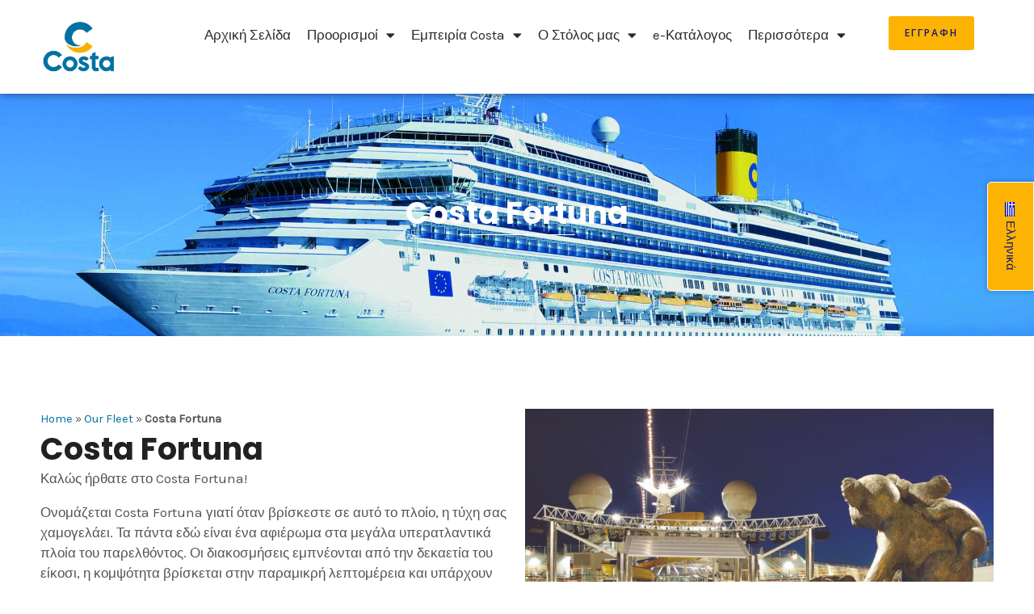

--- FILE ---
content_type: text/html; charset=UTF-8
request_url: https://cruisecosta.gr/our-fleet/costa-fortuna/
body_size: 42786
content:
<!DOCTYPE html>
<html lang="en"  lang="el">
<head>
<meta charset="UTF-8">
<meta name="viewport" content="width=device-width, initial-scale=1">
	 <link rel="profile" href="https://gmpg.org/xfn/11">
	 <meta name='robots' content='index, follow, max-image-preview:large, max-snippet:-1, max-video-preview:-1' />

	<!-- This site is optimized with the Yoast SEO plugin v22.7 - https://yoast.com/wordpress/plugins/seo/ -->
	<title>Costa Fortuna - Costa Cruises Gr</title>
	<link rel="canonical" href="https://cruisecosta.gr/our-fleet/costa-fortuna/" />
	<meta property="og:locale" content="el_GR" />
	<meta property="og:type" content="article" />
	<meta property="og:title" content="Costa Fortuna - Costa Cruises Gr" />
	<meta property="og:description" content="Καλώς ήρθατε στο Costa Fortuna! Ονομάζεται Costa Fortuna γιατί όταν βρίσκεστε σε αυτό το πλοίο, η τύχη σας χαμογελάει. Τα πάντα εδώ είναι ένα αφιέρωμα στα μεγάλα υπερατλαντικά πλοία του παρελθόντος. Οι διακοσμήσεις εμπνέονται από την δεκαετία του είκοσι, η κομψότητα βρίσκεται στην παραμικρή λεπτομέρεια και υπάρχουν ακόμη και αυθεντικές διαφημιστικές vintage αφίσες. Το δείπνο σας περιμένει σε γκουρμέ εστιατόρια, με μενού διεθνούς κουζίνας κάθε βράδυ. Ανακαλύψτε το θέατρο, το lounge, τις πισίνες, τα υδρομασάζ, την αίθουσα παιχνιδιών και το καζίνο και δείτε πώς η διασκέδαση στην κρουαζιέρα σας δεν θα έχει όρια. 464 Cabin with Balcony 9 Pools 5Restaurants 10 Bars Ship Restaurant &#038; Bars Entertainment Cabins" />
	<meta property="og:url" content="https://cruisecosta.gr/our-fleet/costa-fortuna/" />
	<meta property="og:site_name" content="Costa Cruises Gr" />
	<meta property="article:modified_time" content="2024-06-10T10:32:31+00:00" />
	<meta property="og:image" content="https://cruisecosta.gr/wp-content/uploads/2024/02/pool-1024x683.jpg" />
	<meta name="twitter:card" content="summary_large_image" />
	<meta name="twitter:label1" content="Εκτιμώμενος χρόνος ανάγνωσης" />
	<meta name="twitter:data1" content="1 λεπτό" />
	<script type="application/ld+json" class="yoast-schema-graph">{"@context":"https://schema.org","@graph":[{"@type":"WebPage","@id":"https://cruisecosta.gr/our-fleet/costa-fortuna/","url":"https://cruisecosta.gr/our-fleet/costa-fortuna/","name":"Costa Fortuna - Costa Cruises Gr","isPartOf":{"@id":"https://cruisecosta.gr/#website"},"primaryImageOfPage":{"@id":"https://cruisecosta.gr/our-fleet/costa-fortuna/#primaryimage"},"image":{"@id":"https://cruisecosta.gr/our-fleet/costa-fortuna/#primaryimage"},"thumbnailUrl":"https://cruisecosta.gr/wp-content/uploads/2024/02/pool-1024x683.jpg","datePublished":"2023-10-22T11:37:14+00:00","dateModified":"2024-06-10T10:32:31+00:00","breadcrumb":{"@id":"https://cruisecosta.gr/our-fleet/costa-fortuna/#breadcrumb"},"inLanguage":"el","potentialAction":[{"@type":"ReadAction","target":["https://cruisecosta.gr/our-fleet/costa-fortuna/"]}]},{"@type":"ImageObject","inLanguage":"el","@id":"https://cruisecosta.gr/our-fleet/costa-fortuna/#primaryimage","url":"https://cruisecosta.gr/wp-content/uploads/2024/02/pool-scaled.jpg","contentUrl":"https://cruisecosta.gr/wp-content/uploads/2024/02/pool-scaled.jpg","width":2560,"height":1707,"caption":"00009294"},{"@type":"BreadcrumbList","@id":"https://cruisecosta.gr/our-fleet/costa-fortuna/#breadcrumb","itemListElement":[{"@type":"ListItem","position":1,"name":"Home","item":"https://cruisecosta.gr/"},{"@type":"ListItem","position":2,"name":"Our Fleet","item":"https://cruisecosta.gr/our-fleet/"},{"@type":"ListItem","position":3,"name":"Costa Fortuna"}]},{"@type":"WebSite","@id":"https://cruisecosta.gr/#website","url":"https://cruisecosta.gr/","name":"Costa Cruises Gr","description":"Explore the globe with travel &amp; tourism","publisher":{"@id":"https://cruisecosta.gr/#organization"},"potentialAction":[{"@type":"SearchAction","target":{"@type":"EntryPoint","urlTemplate":"https://cruisecosta.gr/?s={search_term_string}"},"query-input":"required name=search_term_string"}],"inLanguage":"el"},{"@type":"Organization","@id":"https://cruisecosta.gr/#organization","name":"Costa Cruises Gr","url":"https://cruisecosta.gr/","logo":{"@type":"ImageObject","inLanguage":"el","@id":"https://cruisecosta.gr/#/schema/logo/image/","url":"https://cruisecosta.gr/wp-content/uploads/2021/05/logo-2021-dark.png","contentUrl":"https://cruisecosta.gr/wp-content/uploads/2021/05/logo-2021-dark.png","width":160,"height":128,"caption":"Costa Cruises Gr"},"image":{"@id":"https://cruisecosta.gr/#/schema/logo/image/"}}]}</script>
	<!-- / Yoast SEO plugin. -->


<link rel='dns-prefetch' href='//fonts.googleapis.com' />
<link rel="alternate" type="application/rss+xml" title="Ροή RSS &raquo; Costa Cruises Gr" href="https://cruisecosta.gr/feed/" />
<link rel="alternate" type="application/rss+xml" title="Ροή Σχολίων &raquo; Costa Cruises Gr" href="https://cruisecosta.gr/comments/feed/" />
<script>
window._wpemojiSettings = {"baseUrl":"https:\/\/s.w.org\/images\/core\/emoji\/15.0.3\/72x72\/","ext":".png","svgUrl":"https:\/\/s.w.org\/images\/core\/emoji\/15.0.3\/svg\/","svgExt":".svg","source":{"concatemoji":"https:\/\/cruisecosta.gr\/wp-includes\/js\/wp-emoji-release.min.js?ver=6.6.2"}};
/*! This file is auto-generated */
!function(i,n){var o,s,e;function c(e){try{var t={supportTests:e,timestamp:(new Date).valueOf()};sessionStorage.setItem(o,JSON.stringify(t))}catch(e){}}function p(e,t,n){e.clearRect(0,0,e.canvas.width,e.canvas.height),e.fillText(t,0,0);var t=new Uint32Array(e.getImageData(0,0,e.canvas.width,e.canvas.height).data),r=(e.clearRect(0,0,e.canvas.width,e.canvas.height),e.fillText(n,0,0),new Uint32Array(e.getImageData(0,0,e.canvas.width,e.canvas.height).data));return t.every(function(e,t){return e===r[t]})}function u(e,t,n){switch(t){case"flag":return n(e,"\ud83c\udff3\ufe0f\u200d\u26a7\ufe0f","\ud83c\udff3\ufe0f\u200b\u26a7\ufe0f")?!1:!n(e,"\ud83c\uddfa\ud83c\uddf3","\ud83c\uddfa\u200b\ud83c\uddf3")&&!n(e,"\ud83c\udff4\udb40\udc67\udb40\udc62\udb40\udc65\udb40\udc6e\udb40\udc67\udb40\udc7f","\ud83c\udff4\u200b\udb40\udc67\u200b\udb40\udc62\u200b\udb40\udc65\u200b\udb40\udc6e\u200b\udb40\udc67\u200b\udb40\udc7f");case"emoji":return!n(e,"\ud83d\udc26\u200d\u2b1b","\ud83d\udc26\u200b\u2b1b")}return!1}function f(e,t,n){var r="undefined"!=typeof WorkerGlobalScope&&self instanceof WorkerGlobalScope?new OffscreenCanvas(300,150):i.createElement("canvas"),a=r.getContext("2d",{willReadFrequently:!0}),o=(a.textBaseline="top",a.font="600 32px Arial",{});return e.forEach(function(e){o[e]=t(a,e,n)}),o}function t(e){var t=i.createElement("script");t.src=e,t.defer=!0,i.head.appendChild(t)}"undefined"!=typeof Promise&&(o="wpEmojiSettingsSupports",s=["flag","emoji"],n.supports={everything:!0,everythingExceptFlag:!0},e=new Promise(function(e){i.addEventListener("DOMContentLoaded",e,{once:!0})}),new Promise(function(t){var n=function(){try{var e=JSON.parse(sessionStorage.getItem(o));if("object"==typeof e&&"number"==typeof e.timestamp&&(new Date).valueOf()<e.timestamp+604800&&"object"==typeof e.supportTests)return e.supportTests}catch(e){}return null}();if(!n){if("undefined"!=typeof Worker&&"undefined"!=typeof OffscreenCanvas&&"undefined"!=typeof URL&&URL.createObjectURL&&"undefined"!=typeof Blob)try{var e="postMessage("+f.toString()+"("+[JSON.stringify(s),u.toString(),p.toString()].join(",")+"));",r=new Blob([e],{type:"text/javascript"}),a=new Worker(URL.createObjectURL(r),{name:"wpTestEmojiSupports"});return void(a.onmessage=function(e){c(n=e.data),a.terminate(),t(n)})}catch(e){}c(n=f(s,u,p))}t(n)}).then(function(e){for(var t in e)n.supports[t]=e[t],n.supports.everything=n.supports.everything&&n.supports[t],"flag"!==t&&(n.supports.everythingExceptFlag=n.supports.everythingExceptFlag&&n.supports[t]);n.supports.everythingExceptFlag=n.supports.everythingExceptFlag&&!n.supports.flag,n.DOMReady=!1,n.readyCallback=function(){n.DOMReady=!0}}).then(function(){return e}).then(function(){var e;n.supports.everything||(n.readyCallback(),(e=n.source||{}).concatemoji?t(e.concatemoji):e.wpemoji&&e.twemoji&&(t(e.twemoji),t(e.wpemoji)))}))}((window,document),window._wpemojiSettings);
</script>
<link rel='stylesheet' id='astra-theme-css-css' href='https://cruisecosta.gr/wp-content/themes/astra/assets/css/minified/main.min.css?ver=4.6.13' media='all' />
<style id='astra-theme-css-inline-css'>
.ast-no-sidebar .entry-content .alignfull {margin-left: calc( -50vw + 50%);margin-right: calc( -50vw + 50%);max-width: 100vw;width: 100vw;}.ast-no-sidebar .entry-content .alignwide {margin-left: calc(-41vw + 50%);margin-right: calc(-41vw + 50%);max-width: unset;width: unset;}.ast-no-sidebar .entry-content .alignfull .alignfull,.ast-no-sidebar .entry-content .alignfull .alignwide,.ast-no-sidebar .entry-content .alignwide .alignfull,.ast-no-sidebar .entry-content .alignwide .alignwide,.ast-no-sidebar .entry-content .wp-block-column .alignfull,.ast-no-sidebar .entry-content .wp-block-column .alignwide{width: 100%;margin-left: auto;margin-right: auto;}.wp-block-gallery,.blocks-gallery-grid {margin: 0;}.wp-block-separator {max-width: 100px;}.wp-block-separator.is-style-wide,.wp-block-separator.is-style-dots {max-width: none;}.entry-content .has-2-columns .wp-block-column:first-child {padding-right: 10px;}.entry-content .has-2-columns .wp-block-column:last-child {padding-left: 10px;}@media (max-width: 782px) {.entry-content .wp-block-columns .wp-block-column {flex-basis: 100%;}.entry-content .has-2-columns .wp-block-column:first-child {padding-right: 0;}.entry-content .has-2-columns .wp-block-column:last-child {padding-left: 0;}}body .entry-content .wp-block-latest-posts {margin-left: 0;}body .entry-content .wp-block-latest-posts li {list-style: none;}.ast-no-sidebar .ast-container .entry-content .wp-block-latest-posts {margin-left: 0;}.ast-header-break-point .entry-content .alignwide {margin-left: auto;margin-right: auto;}.entry-content .blocks-gallery-item img {margin-bottom: auto;}.wp-block-pullquote {border-top: 4px solid #555d66;border-bottom: 4px solid #555d66;color: #40464d;}:root{--ast-post-nav-space:0;--ast-container-default-xlg-padding:6.67em;--ast-container-default-lg-padding:5.67em;--ast-container-default-slg-padding:4.34em;--ast-container-default-md-padding:3.34em;--ast-container-default-sm-padding:6.67em;--ast-container-default-xs-padding:2.4em;--ast-container-default-xxs-padding:1.4em;--ast-code-block-background:#EEEEEE;--ast-comment-inputs-background:#FAFAFA;--ast-normal-container-width:1400px;--ast-narrow-container-width:750px;--ast-blog-title-font-weight:normal;--ast-blog-meta-weight:inherit;}html{font-size:106.25%;}a,.page-title{color:#0171a3;}a:hover,a:focus{color:#f9b002;}body,button,input,select,textarea,.ast-button,.ast-custom-button{font-family:'Karla',sans-serif;font-weight:400;font-size:17px;font-size:1rem;line-height:var(--ast-body-line-height,1.5em);}blockquote{color:var(--ast-global-color-3);}p,.entry-content p{margin-bottom:1em;}h1,.entry-content h1,h2,.entry-content h2,h3,.entry-content h3,h4,.entry-content h4,h5,.entry-content h5,h6,.entry-content h6,.site-title,.site-title a{font-family:'Poppins',sans-serif;font-weight:700;}.site-title{font-size:24px;font-size:1.4117647058824rem;display:block;}header .custom-logo-link img{max-width:122px;}.astra-logo-svg{width:122px;}.site-header .site-description{font-size:15px;font-size:0.88235294117647rem;display:none;}.entry-title{font-size:30px;font-size:1.7647058823529rem;}.archive .ast-article-post .ast-article-inner,.blog .ast-article-post .ast-article-inner,.archive .ast-article-post .ast-article-inner:hover,.blog .ast-article-post .ast-article-inner:hover{overflow:hidden;}h1,.entry-content h1{font-size:48px;font-size:2.8235294117647rem;font-family:'Poppins',sans-serif;line-height:1.4em;}h2,.entry-content h2{font-size:38px;font-size:2.2352941176471rem;font-family:'Poppins',sans-serif;line-height:1.3em;}h3,.entry-content h3{font-size:30px;font-size:1.7647058823529rem;font-family:'Poppins',sans-serif;line-height:1.3em;}h4,.entry-content h4{font-size:24px;font-size:1.4117647058824rem;line-height:1.2em;font-family:'Poppins',sans-serif;}h5,.entry-content h5{font-size:21px;font-size:1.2352941176471rem;line-height:1.2em;font-family:'Poppins',sans-serif;}h6,.entry-content h6{font-size:17px;font-size:1rem;line-height:1.25em;font-family:'Poppins',sans-serif;}::selection{background-color:var(--ast-global-color-0);color:#ffffff;}body,h1,.entry-title a,.entry-content h1,h2,.entry-content h2,h3,.entry-content h3,h4,.entry-content h4,h5,.entry-content h5,h6,.entry-content h6{color:var(--ast-global-color-3);}.tagcloud a:hover,.tagcloud a:focus,.tagcloud a.current-item{color:#ffffff;border-color:#0171a3;background-color:#0171a3;}input:focus,input[type="text"]:focus,input[type="email"]:focus,input[type="url"]:focus,input[type="password"]:focus,input[type="reset"]:focus,input[type="search"]:focus,textarea:focus{border-color:#0171a3;}input[type="radio"]:checked,input[type=reset],input[type="checkbox"]:checked,input[type="checkbox"]:hover:checked,input[type="checkbox"]:focus:checked,input[type=range]::-webkit-slider-thumb{border-color:#0171a3;background-color:#0171a3;box-shadow:none;}.site-footer a:hover + .post-count,.site-footer a:focus + .post-count{background:#0171a3;border-color:#0171a3;}.single .nav-links .nav-previous,.single .nav-links .nav-next{color:#0171a3;}.entry-meta,.entry-meta *{line-height:1.45;color:#0171a3;}.entry-meta a:not(.ast-button):hover,.entry-meta a:not(.ast-button):hover *,.entry-meta a:not(.ast-button):focus,.entry-meta a:not(.ast-button):focus *,.page-links > .page-link,.page-links .page-link:hover,.post-navigation a:hover{color:#f9b002;}#cat option,.secondary .calendar_wrap thead a,.secondary .calendar_wrap thead a:visited{color:#0171a3;}.secondary .calendar_wrap #today,.ast-progress-val span{background:#0171a3;}.secondary a:hover + .post-count,.secondary a:focus + .post-count{background:#0171a3;border-color:#0171a3;}.calendar_wrap #today > a{color:#ffffff;}.page-links .page-link,.single .post-navigation a{color:#0171a3;}.ast-search-menu-icon .search-form button.search-submit{padding:0 4px;}.ast-search-menu-icon form.search-form{padding-right:0;}.ast-search-menu-icon.slide-search input.search-field{width:0;}.ast-header-search .ast-search-menu-icon.ast-dropdown-active .search-form,.ast-header-search .ast-search-menu-icon.ast-dropdown-active .search-field:focus{transition:all 0.2s;}.search-form input.search-field:focus{outline:none;}.widget-title,.widget .wp-block-heading{font-size:24px;font-size:1.4117647058824rem;color:var(--ast-global-color-3);}.ast-search-menu-icon.slide-search a:focus-visible:focus-visible,.astra-search-icon:focus-visible,#close:focus-visible,a:focus-visible,.ast-menu-toggle:focus-visible,.site .skip-link:focus-visible,.wp-block-loginout input:focus-visible,.wp-block-search.wp-block-search__button-inside .wp-block-search__inside-wrapper,.ast-header-navigation-arrow:focus-visible,.woocommerce .wc-proceed-to-checkout > .checkout-button:focus-visible,.woocommerce .woocommerce-MyAccount-navigation ul li a:focus-visible,.ast-orders-table__row .ast-orders-table__cell:focus-visible,.woocommerce .woocommerce-order-details .order-again > .button:focus-visible,.woocommerce .woocommerce-message a.button.wc-forward:focus-visible,.woocommerce #minus_qty:focus-visible,.woocommerce #plus_qty:focus-visible,a#ast-apply-coupon:focus-visible,.woocommerce .woocommerce-info a:focus-visible,.woocommerce .astra-shop-summary-wrap a:focus-visible,.woocommerce a.wc-forward:focus-visible,#ast-apply-coupon:focus-visible,.woocommerce-js .woocommerce-mini-cart-item a.remove:focus-visible,#close:focus-visible,.button.search-submit:focus-visible,#search_submit:focus,.normal-search:focus-visible{outline-style:dotted;outline-color:inherit;outline-width:thin;}input:focus,input[type="text"]:focus,input[type="email"]:focus,input[type="url"]:focus,input[type="password"]:focus,input[type="reset"]:focus,input[type="search"]:focus,input[type="number"]:focus,textarea:focus,.wp-block-search__input:focus,[data-section="section-header-mobile-trigger"] .ast-button-wrap .ast-mobile-menu-trigger-minimal:focus,.ast-mobile-popup-drawer.active .menu-toggle-close:focus,.woocommerce-ordering select.orderby:focus,#ast-scroll-top:focus,#coupon_code:focus,.woocommerce-page #comment:focus,.woocommerce #reviews #respond input#submit:focus,.woocommerce a.add_to_cart_button:focus,.woocommerce .button.single_add_to_cart_button:focus,.woocommerce .woocommerce-cart-form button:focus,.woocommerce .woocommerce-cart-form__cart-item .quantity .qty:focus,.woocommerce .woocommerce-billing-fields .woocommerce-billing-fields__field-wrapper .woocommerce-input-wrapper > .input-text:focus,.woocommerce #order_comments:focus,.woocommerce #place_order:focus,.woocommerce .woocommerce-address-fields .woocommerce-address-fields__field-wrapper .woocommerce-input-wrapper > .input-text:focus,.woocommerce .woocommerce-MyAccount-content form button:focus,.woocommerce .woocommerce-MyAccount-content .woocommerce-EditAccountForm .woocommerce-form-row .woocommerce-Input.input-text:focus,.woocommerce .ast-woocommerce-container .woocommerce-pagination ul.page-numbers li a:focus,body #content .woocommerce form .form-row .select2-container--default .select2-selection--single:focus,#ast-coupon-code:focus,.woocommerce.woocommerce-js .quantity input[type=number]:focus,.woocommerce-js .woocommerce-mini-cart-item .quantity input[type=number]:focus,.woocommerce p#ast-coupon-trigger:focus{border-style:dotted;border-color:inherit;border-width:thin;}input{outline:none;}.ast-logo-title-inline .site-logo-img{padding-right:1em;}.site-logo-img img{ transition:all 0.2s linear;}body .ast-oembed-container *{position:absolute;top:0;width:100%;height:100%;left:0;}body .wp-block-embed-pocket-casts .ast-oembed-container *{position:unset;}.ast-single-post-featured-section + article {margin-top: 2em;}.site-content .ast-single-post-featured-section img {width: 100%;overflow: hidden;object-fit: cover;}.site > .ast-single-related-posts-container {margin-top: 0;}@media (min-width: 922px) {.ast-desktop .ast-container--narrow {max-width: var(--ast-narrow-container-width);margin: 0 auto;}}.ast-page-builder-template .hentry {margin: 0;}.ast-page-builder-template .site-content > .ast-container {max-width: 100%;padding: 0;}.ast-page-builder-template .site .site-content #primary {padding: 0;margin: 0;}.ast-page-builder-template .no-results {text-align: center;margin: 4em auto;}.ast-page-builder-template .ast-pagination {padding: 2em;}.ast-page-builder-template .entry-header.ast-no-title.ast-no-thumbnail {margin-top: 0;}.ast-page-builder-template .entry-header.ast-header-without-markup {margin-top: 0;margin-bottom: 0;}.ast-page-builder-template .entry-header.ast-no-title.ast-no-meta {margin-bottom: 0;}.ast-page-builder-template.single .post-navigation {padding-bottom: 2em;}.ast-page-builder-template.single-post .site-content > .ast-container {max-width: 100%;}.ast-page-builder-template .entry-header {margin-top: 4em;margin-left: auto;margin-right: auto;padding-left: 20px;padding-right: 20px;}.single.ast-page-builder-template .entry-header {padding-left: 20px;padding-right: 20px;}.ast-page-builder-template .ast-archive-description {margin: 4em auto 0;padding-left: 20px;padding-right: 20px;}.ast-page-builder-template.ast-no-sidebar .entry-content .alignwide {margin-left: 0;margin-right: 0;}@media (max-width:921.9px){#ast-desktop-header{display:none;}}@media (min-width:922px){#ast-mobile-header{display:none;}}.wp-block-buttons.aligncenter{justify-content:center;}@media (max-width:921px){.ast-theme-transparent-header #primary,.ast-theme-transparent-header #secondary{padding:0;}}@media (max-width:921px){.ast-plain-container.ast-no-sidebar #primary{padding:0;}}.ast-plain-container.ast-no-sidebar #primary{margin-top:0;margin-bottom:0;}@media (min-width:1200px){.wp-block-group .has-background{padding:20px;}}@media (min-width:1200px){.ast-no-sidebar.ast-separate-container .entry-content .wp-block-group.alignwide,.ast-no-sidebar.ast-separate-container .entry-content .wp-block-cover.alignwide{margin-left:-20px;margin-right:-20px;padding-left:20px;padding-right:20px;}.ast-no-sidebar.ast-separate-container .entry-content .wp-block-cover.alignfull,.ast-no-sidebar.ast-separate-container .entry-content .wp-block-group.alignfull{margin-left:-6.67em;margin-right:-6.67em;padding-left:6.67em;padding-right:6.67em;}}@media (min-width:1200px){.wp-block-cover-image.alignwide .wp-block-cover__inner-container,.wp-block-cover.alignwide .wp-block-cover__inner-container,.wp-block-cover-image.alignfull .wp-block-cover__inner-container,.wp-block-cover.alignfull .wp-block-cover__inner-container{width:100%;}}.wp-block-columns{margin-bottom:unset;}.wp-block-image.size-full{margin:2rem 0;}.wp-block-separator.has-background{padding:0;}.wp-block-gallery{margin-bottom:1.6em;}.wp-block-group{padding-top:4em;padding-bottom:4em;}.wp-block-group__inner-container .wp-block-columns:last-child,.wp-block-group__inner-container :last-child,.wp-block-table table{margin-bottom:0;}.blocks-gallery-grid{width:100%;}.wp-block-navigation-link__content{padding:5px 0;}.wp-block-group .wp-block-group .has-text-align-center,.wp-block-group .wp-block-column .has-text-align-center{max-width:100%;}.has-text-align-center{margin:0 auto;}@media (min-width:1200px){.wp-block-cover__inner-container,.alignwide .wp-block-group__inner-container,.alignfull .wp-block-group__inner-container{max-width:1200px;margin:0 auto;}.wp-block-group.alignnone,.wp-block-group.aligncenter,.wp-block-group.alignleft,.wp-block-group.alignright,.wp-block-group.alignwide,.wp-block-columns.alignwide{margin:2rem 0 1rem 0;}}@media (max-width:1200px){.wp-block-group{padding:3em;}.wp-block-group .wp-block-group{padding:1.5em;}.wp-block-columns,.wp-block-column{margin:1rem 0;}}@media (min-width:921px){.wp-block-columns .wp-block-group{padding:2em;}}@media (max-width:544px){.wp-block-cover-image .wp-block-cover__inner-container,.wp-block-cover .wp-block-cover__inner-container{width:unset;}.wp-block-cover,.wp-block-cover-image{padding:2em 0;}.wp-block-group,.wp-block-cover{padding:2em;}.wp-block-media-text__media img,.wp-block-media-text__media video{width:unset;max-width:100%;}.wp-block-media-text.has-background .wp-block-media-text__content{padding:1em;}}.wp-block-image.aligncenter{margin-left:auto;margin-right:auto;}.wp-block-table.aligncenter{margin-left:auto;margin-right:auto;}@media (min-width:544px){.entry-content .wp-block-media-text.has-media-on-the-right .wp-block-media-text__content{padding:0 8% 0 0;}.entry-content .wp-block-media-text .wp-block-media-text__content{padding:0 0 0 8%;}.ast-plain-container .site-content .entry-content .has-custom-content-position.is-position-bottom-left > *,.ast-plain-container .site-content .entry-content .has-custom-content-position.is-position-bottom-right > *,.ast-plain-container .site-content .entry-content .has-custom-content-position.is-position-top-left > *,.ast-plain-container .site-content .entry-content .has-custom-content-position.is-position-top-right > *,.ast-plain-container .site-content .entry-content .has-custom-content-position.is-position-center-right > *,.ast-plain-container .site-content .entry-content .has-custom-content-position.is-position-center-left > *{margin:0;}}@media (max-width:544px){.entry-content .wp-block-media-text .wp-block-media-text__content{padding:8% 0;}.wp-block-media-text .wp-block-media-text__media img{width:auto;max-width:100%;}}.wp-block-button.is-style-outline .wp-block-button__link{border-color:#0171a3;border-top-width:0px;border-right-width:0px;border-bottom-width:0px;border-left-width:0px;}div.wp-block-button.is-style-outline > .wp-block-button__link:not(.has-text-color),div.wp-block-button.wp-block-button__link.is-style-outline:not(.has-text-color){color:#0171a3;}.wp-block-button.is-style-outline .wp-block-button__link:hover,.wp-block-buttons .wp-block-button.is-style-outline .wp-block-button__link:focus,.wp-block-buttons .wp-block-button.is-style-outline > .wp-block-button__link:not(.has-text-color):hover,.wp-block-buttons .wp-block-button.wp-block-button__link.is-style-outline:not(.has-text-color):hover{color:var(--ast-global-color-1);background-color:#f9b002;border-color:#f9b002;}.post-page-numbers.current .page-link,.ast-pagination .page-numbers.current{color:#ffffff;border-color:var(--ast-global-color-0);background-color:var(--ast-global-color-0);}@media (max-width:921px){.wp-block-button.is-style-outline .wp-block-button__link{padding-top:calc(15px - 0px);padding-right:calc(30px - 0px);padding-bottom:calc(15px - 0px);padding-left:calc(30px - 0px);}}@media (max-width:544px){.wp-block-button.is-style-outline .wp-block-button__link{padding-top:calc(15px - 0px);padding-right:calc(30px - 0px);padding-bottom:calc(15px - 0px);padding-left:calc(30px - 0px);}}@media (min-width:544px){.entry-content > .alignleft{margin-right:20px;}.entry-content > .alignright{margin-left:20px;}.wp-block-group.has-background{padding:20px;}}.wp-block-buttons .wp-block-button.is-style-outline .wp-block-button__link.wp-element-button,.ast-outline-button,.wp-block-uagb-buttons-child .uagb-buttons-repeater.ast-outline-button{border-color:var(--ast-global-color-0);border-top-width:2px;border-right-width:2px;border-bottom-width:2px;border-left-width:2px;font-family:'Open Sans',sans-serif;font-weight:600;font-size:12px;font-size:0.70588235294118rem;line-height:1em;border-top-left-radius:0px;border-top-right-radius:0px;border-bottom-right-radius:0px;border-bottom-left-radius:0px;}.wp-block-buttons .wp-block-button.is-style-outline > .wp-block-button__link:not(.has-text-color),.wp-block-buttons .wp-block-button.wp-block-button__link.is-style-outline:not(.has-text-color),.ast-outline-button{color:#0171a3;}.wp-block-button.is-style-outline .wp-block-button__link:hover,.wp-block-buttons .wp-block-button.is-style-outline .wp-block-button__link:focus,.wp-block-buttons .wp-block-button.is-style-outline > .wp-block-button__link:not(.has-text-color):hover,.wp-block-buttons .wp-block-button.wp-block-button__link.is-style-outline:not(.has-text-color):hover,.ast-outline-button:hover,.ast-outline-button:focus,.wp-block-uagb-buttons-child .uagb-buttons-repeater.ast-outline-button:hover,.wp-block-uagb-buttons-child .uagb-buttons-repeater.ast-outline-button:focus{color:var(--ast-global-color-1);background-color:var(--ast-global-color-1);border-color:var(--ast-global-color-1);}.wp-block-button .wp-block-button__link.wp-element-button.is-style-outline:not(.has-background),.wp-block-button.is-style-outline>.wp-block-button__link.wp-element-button:not(.has-background),.ast-outline-button{background-color:var(--ast-global-color-0);}@media (max-width:921px){.wp-block-buttons .wp-block-button.is-style-outline .wp-block-button__link.wp-element-button,.ast-outline-button,.wp-block-uagb-buttons-child .uagb-buttons-repeater.ast-outline-button{font-size:15px;font-size:0.88235294117647rem;}}@media (max-width:544px){.wp-block-buttons .wp-block-button.is-style-outline .wp-block-button__link.wp-element-button,.ast-outline-button,.wp-block-uagb-buttons-child .uagb-buttons-repeater.ast-outline-button{font-size:14px;font-size:0.82352941176471rem;}}.entry-content[ast-blocks-layout] > figure{margin-bottom:1em;}@media (max-width:921px){.ast-separate-container #primary,.ast-separate-container #secondary{padding:1.5em 0;}#primary,#secondary{padding:1.5em 0;margin:0;}.ast-left-sidebar #content > .ast-container{display:flex;flex-direction:column-reverse;width:100%;}.ast-separate-container .ast-article-post,.ast-separate-container .ast-article-single{padding:1.5em 2.14em;}.ast-author-box img.avatar{margin:20px 0 0 0;}}@media (min-width:922px){.ast-separate-container.ast-right-sidebar #primary,.ast-separate-container.ast-left-sidebar #primary{border:0;}.search-no-results.ast-separate-container #primary{margin-bottom:4em;}}.elementor-button-wrapper .elementor-button{border-style:solid;text-decoration:none;border-top-width:0px;border-right-width:0px;border-left-width:0px;border-bottom-width:0px;}body .elementor-button.elementor-size-sm,body .elementor-button.elementor-size-xs,body .elementor-button.elementor-size-md,body .elementor-button.elementor-size-lg,body .elementor-button.elementor-size-xl,body .elementor-button{border-top-left-radius:3px;border-top-right-radius:3px;border-bottom-right-radius:3px;border-bottom-left-radius:3px;padding-top:15px;padding-right:20px;padding-bottom:15px;padding-left:20px;}.elementor-button-wrapper .elementor-button{border-color:#0171a3;background-color:#0171a3;}.elementor-button-wrapper .elementor-button:hover,.elementor-button-wrapper .elementor-button:focus{color:var(--ast-global-color-1);background-color:#f9b002;border-color:#f9b002;}.wp-block-button .wp-block-button__link ,.elementor-button-wrapper .elementor-button,.elementor-button-wrapper .elementor-button:visited{color:#ffffff;}.elementor-button-wrapper .elementor-button{font-family:'Open Sans',sans-serif;font-weight:600;font-size:12px;font-size:0.70588235294118rem;line-height:1em;text-transform:uppercase;letter-spacing:2px;}body .elementor-button.elementor-size-sm,body .elementor-button.elementor-size-xs,body .elementor-button.elementor-size-md,body .elementor-button.elementor-size-lg,body .elementor-button.elementor-size-xl,body .elementor-button{font-size:12px;font-size:0.70588235294118rem;}.wp-block-button .wp-block-button__link:hover,.wp-block-button .wp-block-button__link:focus{color:var(--ast-global-color-1);background-color:#f9b002;border-color:#f9b002;}.elementor-widget-heading h1.elementor-heading-title{line-height:1.4em;}.elementor-widget-heading h2.elementor-heading-title{line-height:1.3em;}.elementor-widget-heading h3.elementor-heading-title{line-height:1.3em;}.elementor-widget-heading h4.elementor-heading-title{line-height:1.2em;}.elementor-widget-heading h5.elementor-heading-title{line-height:1.2em;}.elementor-widget-heading h6.elementor-heading-title{line-height:1.25em;}.wp-block-button .wp-block-button__link{border:none;background-color:#0171a3;color:#ffffff;font-family:'Open Sans',sans-serif;font-weight:600;line-height:1em;text-transform:uppercase;letter-spacing:2px;font-size:12px;font-size:0.70588235294118rem;padding:15px 30px;border-top-left-radius:3px;border-top-right-radius:3px;border-bottom-right-radius:3px;border-bottom-left-radius:3px;}.wp-block-button.is-style-outline .wp-block-button__link{border-style:solid;border-top-width:0px;border-right-width:0px;border-left-width:0px;border-bottom-width:0px;border-color:#0171a3;padding-top:calc(15px - 0px);padding-right:calc(30px - 0px);padding-bottom:calc(15px - 0px);padding-left:calc(30px - 0px);}@media (max-width:921px){.wp-block-button .wp-block-button__link{font-size:15px;font-size:0.88235294117647rem;border:none;padding:15px 30px;}.wp-block-button.is-style-outline .wp-block-button__link{padding-top:calc(15px - 0px);padding-right:calc(30px - 0px);padding-bottom:calc(15px - 0px);padding-left:calc(30px - 0px);}}@media (max-width:544px){.wp-block-button .wp-block-button__link{font-size:14px;font-size:0.82352941176471rem;border:none;padding:15px 30px;}.wp-block-button.is-style-outline .wp-block-button__link{padding-top:calc(15px - 0px);padding-right:calc(30px - 0px);padding-bottom:calc(15px - 0px);padding-left:calc(30px - 0px);}}.menu-toggle,button,.ast-button,.ast-custom-button,.button,input#submit,input[type="button"],input[type="submit"],input[type="reset"]{border-style:solid;border-top-width:0px;border-right-width:0px;border-left-width:0px;border-bottom-width:0px;color:#ffffff;border-color:#0171a3;background-color:#0171a3;padding-top:15px;padding-right:20px;padding-bottom:15px;padding-left:20px;font-family:'Open Sans',sans-serif;font-weight:600;font-size:12px;font-size:0.70588235294118rem;line-height:1em;text-transform:uppercase;letter-spacing:2px;border-top-left-radius:3px;border-top-right-radius:3px;border-bottom-right-radius:3px;border-bottom-left-radius:3px;}button:focus,.menu-toggle:hover,button:hover,.ast-button:hover,.ast-custom-button:hover .button:hover,.ast-custom-button:hover ,input[type=reset]:hover,input[type=reset]:focus,input#submit:hover,input#submit:focus,input[type="button"]:hover,input[type="button"]:focus,input[type="submit"]:hover,input[type="submit"]:focus{color:var(--ast-global-color-1);background-color:#f9b002;border-color:#f9b002;}@media (max-width:921px){.menu-toggle,button,.ast-button,.ast-custom-button,.button,input#submit,input[type="button"],input[type="submit"],input[type="reset"]{font-size:15px;font-size:0.88235294117647rem;}}@media (max-width:544px){.menu-toggle,button,.ast-button,.ast-custom-button,.button,input#submit,input[type="button"],input[type="submit"],input[type="reset"]{font-size:14px;font-size:0.82352941176471rem;}}@media (max-width:921px){.menu-toggle,button,.ast-button,.button,input#submit,input[type="button"],input[type="submit"],input[type="reset"]{font-size:15px;font-size:0.88235294117647rem;}.ast-mobile-header-stack .main-header-bar .ast-search-menu-icon{display:inline-block;}.ast-header-break-point.ast-header-custom-item-outside .ast-mobile-header-stack .main-header-bar .ast-search-icon{margin:0;}.ast-comment-avatar-wrap img{max-width:2.5em;}.ast-comment-meta{padding:0 1.8888em 1.3333em;}.ast-separate-container .ast-comment-list li.depth-1{padding:1.5em 2.14em;}.ast-separate-container .comment-respond{padding:2em 2.14em;}}@media (min-width:544px){.ast-container{max-width:100%;}}@media (max-width:544px){.ast-separate-container .ast-article-post,.ast-separate-container .ast-article-single,.ast-separate-container .comments-title,.ast-separate-container .ast-archive-description{padding:1.5em 1em;}.ast-separate-container #content .ast-container{padding-left:0.54em;padding-right:0.54em;}.ast-separate-container .ast-comment-list .bypostauthor{padding:.5em;}.ast-search-menu-icon.ast-dropdown-active .search-field{width:170px;}.menu-toggle,button,.ast-button,.button,input#submit,input[type="button"],input[type="submit"],input[type="reset"]{font-size:14px;font-size:0.82352941176471rem;}}body,.ast-separate-container{background-color:#ffffff;;background-image:none;;}.ast-no-sidebar.ast-separate-container .entry-content .alignfull {margin-left: -6.67em;margin-right: -6.67em;width: auto;}@media (max-width: 1200px) {.ast-no-sidebar.ast-separate-container .entry-content .alignfull {margin-left: -2.4em;margin-right: -2.4em;}}@media (max-width: 768px) {.ast-no-sidebar.ast-separate-container .entry-content .alignfull {margin-left: -2.14em;margin-right: -2.14em;}}@media (max-width: 544px) {.ast-no-sidebar.ast-separate-container .entry-content .alignfull {margin-left: -1em;margin-right: -1em;}}.ast-no-sidebar.ast-separate-container .entry-content .alignwide {margin-left: -20px;margin-right: -20px;}.ast-no-sidebar.ast-separate-container .entry-content .wp-block-column .alignfull,.ast-no-sidebar.ast-separate-container .entry-content .wp-block-column .alignwide {margin-left: auto;margin-right: auto;width: 100%;}@media (max-width:921px){.widget-title{font-size:24px;font-size:1.4117647058824rem;}body,button,input,select,textarea,.ast-button,.ast-custom-button{font-size:17px;font-size:1rem;}#secondary,#secondary button,#secondary input,#secondary select,#secondary textarea{font-size:17px;font-size:1rem;}.site-title{display:block;}.site-header .site-description{display:none;}h1,.entry-content h1{font-size:40px;}h2,.entry-content h2{font-size:32px;}h3,.entry-content h3{font-size:26px;}h4,.entry-content h4{font-size:20px;font-size:1.1764705882353rem;}h5,.entry-content h5{font-size:17px;font-size:1rem;}h6,.entry-content h6{font-size:15px;font-size:0.88235294117647rem;}.astra-logo-svg{width:104px;}header .custom-logo-link img,.ast-header-break-point .site-logo-img .custom-mobile-logo-link img{max-width:104px;}}@media (max-width:544px){.widget-title{font-size:24px;font-size:1.4117647058824rem;}body,button,input,select,textarea,.ast-button,.ast-custom-button{font-size:17px;font-size:1rem;}#secondary,#secondary button,#secondary input,#secondary select,#secondary textarea{font-size:17px;font-size:1rem;}.site-title{display:block;}.site-header .site-description{display:none;}h1,.entry-content h1{font-size:36px;}h2,.entry-content h2{font-size:28px;}h3,.entry-content h3{font-size:22px;}h4,.entry-content h4{font-size:18px;font-size:1.0588235294118rem;}h5,.entry-content h5{font-size:15px;font-size:0.88235294117647rem;}h6,.entry-content h6{font-size:14px;font-size:0.82352941176471rem;}header .custom-logo-link img,.ast-header-break-point .site-branding img,.ast-header-break-point .custom-logo-link img{max-width:96px;}.astra-logo-svg{width:96px;}.ast-header-break-point .site-logo-img .custom-mobile-logo-link img{max-width:96px;}}@media (max-width:544px){html{font-size:106.25%;}}@media (min-width:922px){.ast-container{max-width:1440px;}}@media (min-width:922px){.site-content .ast-container{display:flex;}}@media (max-width:921px){.site-content .ast-container{flex-direction:column;}}@media (min-width:922px){.main-header-menu .sub-menu .menu-item.ast-left-align-sub-menu:hover > .sub-menu,.main-header-menu .sub-menu .menu-item.ast-left-align-sub-menu.focus > .sub-menu{margin-left:-0px;}}.site .comments-area{padding-bottom:3em;}blockquote {padding: 1.2em;}:root .has-ast-global-color-0-color{color:var(--ast-global-color-0);}:root .has-ast-global-color-0-background-color{background-color:var(--ast-global-color-0);}:root .wp-block-button .has-ast-global-color-0-color{color:var(--ast-global-color-0);}:root .wp-block-button .has-ast-global-color-0-background-color{background-color:var(--ast-global-color-0);}:root .has-ast-global-color-1-color{color:var(--ast-global-color-1);}:root .has-ast-global-color-1-background-color{background-color:var(--ast-global-color-1);}:root .wp-block-button .has-ast-global-color-1-color{color:var(--ast-global-color-1);}:root .wp-block-button .has-ast-global-color-1-background-color{background-color:var(--ast-global-color-1);}:root .has-ast-global-color-2-color{color:var(--ast-global-color-2);}:root .has-ast-global-color-2-background-color{background-color:var(--ast-global-color-2);}:root .wp-block-button .has-ast-global-color-2-color{color:var(--ast-global-color-2);}:root .wp-block-button .has-ast-global-color-2-background-color{background-color:var(--ast-global-color-2);}:root .has-ast-global-color-3-color{color:var(--ast-global-color-3);}:root .has-ast-global-color-3-background-color{background-color:var(--ast-global-color-3);}:root .wp-block-button .has-ast-global-color-3-color{color:var(--ast-global-color-3);}:root .wp-block-button .has-ast-global-color-3-background-color{background-color:var(--ast-global-color-3);}:root .has-ast-global-color-4-color{color:var(--ast-global-color-4);}:root .has-ast-global-color-4-background-color{background-color:var(--ast-global-color-4);}:root .wp-block-button .has-ast-global-color-4-color{color:var(--ast-global-color-4);}:root .wp-block-button .has-ast-global-color-4-background-color{background-color:var(--ast-global-color-4);}:root .has-ast-global-color-5-color{color:var(--ast-global-color-5);}:root .has-ast-global-color-5-background-color{background-color:var(--ast-global-color-5);}:root .wp-block-button .has-ast-global-color-5-color{color:var(--ast-global-color-5);}:root .wp-block-button .has-ast-global-color-5-background-color{background-color:var(--ast-global-color-5);}:root .has-ast-global-color-6-color{color:var(--ast-global-color-6);}:root .has-ast-global-color-6-background-color{background-color:var(--ast-global-color-6);}:root .wp-block-button .has-ast-global-color-6-color{color:var(--ast-global-color-6);}:root .wp-block-button .has-ast-global-color-6-background-color{background-color:var(--ast-global-color-6);}:root .has-ast-global-color-7-color{color:var(--ast-global-color-7);}:root .has-ast-global-color-7-background-color{background-color:var(--ast-global-color-7);}:root .wp-block-button .has-ast-global-color-7-color{color:var(--ast-global-color-7);}:root .wp-block-button .has-ast-global-color-7-background-color{background-color:var(--ast-global-color-7);}:root .has-ast-global-color-8-color{color:var(--ast-global-color-8);}:root .has-ast-global-color-8-background-color{background-color:var(--ast-global-color-8);}:root .wp-block-button .has-ast-global-color-8-color{color:var(--ast-global-color-8);}:root .wp-block-button .has-ast-global-color-8-background-color{background-color:var(--ast-global-color-8);}:root{--ast-global-color-0:#2a2a2a;--ast-global-color-1:#444444;--ast-global-color-2:#212121;--ast-global-color-3:#545454;--ast-global-color-4:#f7f8f9;--ast-global-color-5:#ffffff;--ast-global-color-6:#02385c;--ast-global-color-7:#FBFCFF;--ast-global-color-8:#BFD1FF;}:root {--ast-border-color : #dddddd;}.ast-single-entry-banner {-js-display: flex;display: flex;flex-direction: column;justify-content: center;text-align: center;position: relative;background: #eeeeee;}.ast-single-entry-banner[data-banner-layout="layout-1"] {max-width: 1400px;background: inherit;padding: 20px 0;}.ast-single-entry-banner[data-banner-width-type="custom"] {margin: 0 auto;width: 100%;}.ast-single-entry-banner + .site-content .entry-header {margin-bottom: 0;}.site .ast-author-avatar {--ast-author-avatar-size: ;}a.ast-underline-text {text-decoration: underline;}.ast-container > .ast-terms-link {position: relative;display: block;}a.ast-button.ast-badge-tax {padding: 4px 8px;border-radius: 3px;font-size: inherit;}header.entry-header .entry-title{font-size:30px;font-size:1.7647058823529rem;}header.entry-header > *:not(:last-child){margin-bottom:10px;}.ast-archive-entry-banner {-js-display: flex;display: flex;flex-direction: column;justify-content: center;text-align: center;position: relative;background: #eeeeee;}.ast-archive-entry-banner[data-banner-width-type="custom"] {margin: 0 auto;width: 100%;}.ast-archive-entry-banner[data-banner-layout="layout-1"] {background: inherit;padding: 20px 0;text-align: left;}body.archive .ast-archive-description{max-width:1400px;width:100%;text-align:left;padding-top:3em;padding-right:3em;padding-bottom:3em;padding-left:3em;}body.archive .ast-archive-description .ast-archive-title,body.archive .ast-archive-description .ast-archive-title *{font-size:40px;font-size:2.3529411764706rem;}body.archive .ast-archive-description > *:not(:last-child){margin-bottom:10px;}@media (max-width:921px){body.archive .ast-archive-description{text-align:left;}}@media (max-width:544px){body.archive .ast-archive-description{text-align:left;}}.ast-breadcrumbs .trail-browse,.ast-breadcrumbs .trail-items,.ast-breadcrumbs .trail-items li{display:inline-block;margin:0;padding:0;border:none;background:inherit;text-indent:0;text-decoration:none;}.ast-breadcrumbs .trail-browse{font-size:inherit;font-style:inherit;font-weight:inherit;color:inherit;}.ast-breadcrumbs .trail-items{list-style:none;}.trail-items li::after{padding:0 0.3em;content:"\00bb";}.trail-items li:last-of-type::after{display:none;}h1,.entry-content h1,h2,.entry-content h2,h3,.entry-content h3,h4,.entry-content h4,h5,.entry-content h5,h6,.entry-content h6{color:var(--ast-global-color-2);}@media (max-width:921px){.ast-builder-grid-row-container.ast-builder-grid-row-tablet-3-firstrow .ast-builder-grid-row > *:first-child,.ast-builder-grid-row-container.ast-builder-grid-row-tablet-3-lastrow .ast-builder-grid-row > *:last-child{grid-column:1 / -1;}}@media (max-width:544px){.ast-builder-grid-row-container.ast-builder-grid-row-mobile-3-firstrow .ast-builder-grid-row > *:first-child,.ast-builder-grid-row-container.ast-builder-grid-row-mobile-3-lastrow .ast-builder-grid-row > *:last-child{grid-column:1 / -1;}}.ast-builder-layout-element .ast-site-identity{margin-right:35px;}.ast-builder-layout-element[data-section="title_tagline"]{display:flex;}@media (max-width:921px){.ast-header-break-point .ast-builder-layout-element[data-section="title_tagline"]{display:flex;}}@media (max-width:544px){.ast-header-break-point .ast-builder-layout-element[data-section="title_tagline"]{display:flex;}}.site-below-footer-wrap{padding-top:20px;padding-bottom:20px;}.site-below-footer-wrap[data-section="section-below-footer-builder"]{background-color:rgba(255,255,255,0);;background-image:none;;min-height:50px;border-style:solid;border-width:0px;border-top-width:1px;border-top-color:var(--ast-global-color-4);}.site-below-footer-wrap[data-section="section-below-footer-builder"] .ast-builder-grid-row{max-width:1400px;min-height:50px;margin-left:auto;margin-right:auto;}.site-below-footer-wrap[data-section="section-below-footer-builder"] .ast-builder-grid-row,.site-below-footer-wrap[data-section="section-below-footer-builder"] .site-footer-section{align-items:flex-start;}.site-below-footer-wrap[data-section="section-below-footer-builder"].ast-footer-row-inline .site-footer-section{display:flex;margin-bottom:0;}.ast-builder-grid-row-full .ast-builder-grid-row{grid-template-columns:1fr;}@media (max-width:921px){.site-below-footer-wrap[data-section="section-below-footer-builder"].ast-footer-row-tablet-inline .site-footer-section{display:flex;margin-bottom:0;}.site-below-footer-wrap[data-section="section-below-footer-builder"].ast-footer-row-tablet-stack .site-footer-section{display:block;margin-bottom:10px;}.ast-builder-grid-row-container.ast-builder-grid-row-tablet-full .ast-builder-grid-row{grid-template-columns:1fr;}}@media (max-width:544px){.site-below-footer-wrap[data-section="section-below-footer-builder"].ast-footer-row-mobile-inline .site-footer-section{display:flex;margin-bottom:0;}.site-below-footer-wrap[data-section="section-below-footer-builder"].ast-footer-row-mobile-stack .site-footer-section{display:block;margin-bottom:10px;}.ast-builder-grid-row-container.ast-builder-grid-row-mobile-full .ast-builder-grid-row{grid-template-columns:1fr;}}.site-below-footer-wrap[data-section="section-below-footer-builder"]{padding-top:20px;padding-bottom:20px;padding-left:40px;padding-right:40px;}.site-below-footer-wrap[data-section="section-below-footer-builder"]{display:grid;}@media (max-width:921px){.ast-header-break-point .site-below-footer-wrap[data-section="section-below-footer-builder"]{display:grid;}}@media (max-width:544px){.ast-header-break-point .site-below-footer-wrap[data-section="section-below-footer-builder"]{display:grid;}}.ast-footer-copyright{text-align:center;}.ast-footer-copyright {color:var(--ast-global-color-3);}@media (max-width:921px){.ast-footer-copyright{text-align:center;}}@media (max-width:544px){.ast-footer-copyright{text-align:center;}}.ast-footer-copyright {font-size:14px;font-size:0.82352941176471rem;}.ast-footer-copyright.ast-builder-layout-element{display:flex;}@media (max-width:921px){.ast-header-break-point .ast-footer-copyright.ast-builder-layout-element{display:flex;}}@media (max-width:544px){.ast-header-break-point .ast-footer-copyright.ast-builder-layout-element{display:flex;}}.ast-social-stack-desktop .ast-builder-social-element,.ast-social-stack-tablet .ast-builder-social-element,.ast-social-stack-mobile .ast-builder-social-element {margin-top: 6px;margin-bottom: 6px;}.social-show-label-true .ast-builder-social-element {width: auto;padding: 0 0.4em;}[data-section^="section-fb-social-icons-"] .footer-social-inner-wrap {text-align: center;}.ast-footer-social-wrap {width: 100%;}.ast-footer-social-wrap .ast-builder-social-element:first-child {margin-left: 0;}.ast-footer-social-wrap .ast-builder-social-element:last-child {margin-right: 0;}.ast-header-social-wrap .ast-builder-social-element:first-child {margin-left: 0;}.ast-header-social-wrap .ast-builder-social-element:last-child {margin-right: 0;}.ast-builder-social-element {line-height: 1;color: #3a3a3a;background: transparent;vertical-align: middle;transition: all 0.01s;margin-left: 6px;margin-right: 6px;justify-content: center;align-items: center;}.ast-builder-social-element {line-height: 1;color: #3a3a3a;background: transparent;vertical-align: middle;transition: all 0.01s;margin-left: 6px;margin-right: 6px;justify-content: center;align-items: center;}.ast-builder-social-element .social-item-label {padding-left: 6px;}.ast-footer-social-1-wrap .ast-builder-social-element,.ast-footer-social-1-wrap .social-show-label-true .ast-builder-social-element{margin-left:12px;margin-right:12px;}.ast-footer-social-1-wrap .ast-builder-social-element svg{width:18px;height:18px;}.ast-footer-social-1-wrap .ast-social-color-type-custom svg{fill:var(--ast-global-color-0);}.ast-footer-social-1-wrap .ast-social-color-type-custom .ast-builder-social-element:hover{color:var(--ast-global-color-1);}.ast-footer-social-1-wrap .ast-social-color-type-custom .ast-builder-social-element:hover svg{fill:var(--ast-global-color-1);}.ast-footer-social-1-wrap .ast-social-color-type-custom .social-item-label{color:var(--ast-global-color-0);}.ast-footer-social-1-wrap .ast-builder-social-element:hover .social-item-label{color:var(--ast-global-color-1);}[data-section="section-fb-social-icons-1"] .footer-social-inner-wrap{text-align:left;}@media (max-width:921px){.ast-footer-social-1-wrap{margin-left:0px;}[data-section="section-fb-social-icons-1"] .footer-social-inner-wrap{text-align:left;}}@media (max-width:544px){[data-section="section-fb-social-icons-1"] .footer-social-inner-wrap{text-align:center;}}.ast-builder-layout-element[data-section="section-fb-social-icons-1"]{display:flex;}@media (max-width:921px){.ast-header-break-point .ast-builder-layout-element[data-section="section-fb-social-icons-1"]{display:flex;}}@media (max-width:544px){.ast-header-break-point .ast-builder-layout-element[data-section="section-fb-social-icons-1"]{display:flex;}}.site-footer{background-color:var(--ast-global-color-5);;background-image:none;;}.site-primary-footer-wrap{padding-top:45px;padding-bottom:45px;}.site-primary-footer-wrap[data-section="section-primary-footer-builder"]{background-color:rgba(255,255,255,0);;background-image:none;;}.site-primary-footer-wrap[data-section="section-primary-footer-builder"] .ast-builder-grid-row{grid-column-gap:24px;max-width:1400px;margin-left:auto;margin-right:auto;}.site-primary-footer-wrap[data-section="section-primary-footer-builder"] .ast-builder-grid-row,.site-primary-footer-wrap[data-section="section-primary-footer-builder"] .site-footer-section{align-items:flex-start;}.site-primary-footer-wrap[data-section="section-primary-footer-builder"].ast-footer-row-inline .site-footer-section{display:flex;margin-bottom:0;}.ast-builder-grid-row-4-equal .ast-builder-grid-row{grid-template-columns:repeat( 4,1fr );}@media (max-width:921px){.site-primary-footer-wrap[data-section="section-primary-footer-builder"] .ast-builder-grid-row{grid-column-gap:48px;grid-row-gap:48px;}.site-primary-footer-wrap[data-section="section-primary-footer-builder"].ast-footer-row-tablet-inline .site-footer-section{display:flex;margin-bottom:0;}.site-primary-footer-wrap[data-section="section-primary-footer-builder"].ast-footer-row-tablet-stack .site-footer-section{display:block;margin-bottom:10px;}.ast-builder-grid-row-container.ast-builder-grid-row-tablet-2-equal .ast-builder-grid-row{grid-template-columns:repeat( 2,1fr );}}@media (max-width:544px){.site-primary-footer-wrap[data-section="section-primary-footer-builder"].ast-footer-row-mobile-inline .site-footer-section{display:flex;margin-bottom:0;}.site-primary-footer-wrap[data-section="section-primary-footer-builder"].ast-footer-row-mobile-stack .site-footer-section{display:block;margin-bottom:10px;}.ast-builder-grid-row-container.ast-builder-grid-row-mobile-full .ast-builder-grid-row{grid-template-columns:1fr;}}.site-primary-footer-wrap[data-section="section-primary-footer-builder"]{padding-top:104px;padding-bottom:80px;padding-left:40px;padding-right:40px;}@media (max-width:544px){.site-primary-footer-wrap[data-section="section-primary-footer-builder"]{padding-top:64px;padding-bottom:64px;padding-left:24px;padding-right:24px;}}.site-primary-footer-wrap[data-section="section-primary-footer-builder"]{display:grid;}@media (max-width:921px){.ast-header-break-point .site-primary-footer-wrap[data-section="section-primary-footer-builder"]{display:grid;}}@media (max-width:544px){.ast-header-break-point .site-primary-footer-wrap[data-section="section-primary-footer-builder"]{display:grid;}}.footer-widget-area[data-section="sidebar-widgets-footer-widget-1"].footer-widget-area-inner{text-align:left;}@media (max-width:921px){.footer-widget-area[data-section="sidebar-widgets-footer-widget-1"].footer-widget-area-inner{text-align:left;}}@media (max-width:544px){.footer-widget-area[data-section="sidebar-widgets-footer-widget-1"].footer-widget-area-inner{text-align:center;}}.footer-widget-area[data-section="sidebar-widgets-footer-widget-2"].footer-widget-area-inner{text-align:left;}@media (max-width:921px){.footer-widget-area[data-section="sidebar-widgets-footer-widget-2"].footer-widget-area-inner{text-align:left;}}@media (max-width:544px){.footer-widget-area[data-section="sidebar-widgets-footer-widget-2"].footer-widget-area-inner{text-align:center;}}.footer-widget-area[data-section="sidebar-widgets-footer-widget-3"].footer-widget-area-inner{text-align:left;}@media (max-width:921px){.footer-widget-area[data-section="sidebar-widgets-footer-widget-3"].footer-widget-area-inner{text-align:left;}}@media (max-width:544px){.footer-widget-area[data-section="sidebar-widgets-footer-widget-3"].footer-widget-area-inner{text-align:center;}}.footer-widget-area[data-section="sidebar-widgets-footer-widget-4"].footer-widget-area-inner{text-align:left;}@media (max-width:921px){.footer-widget-area[data-section="sidebar-widgets-footer-widget-4"].footer-widget-area-inner{text-align:left;}}@media (max-width:544px){.footer-widget-area[data-section="sidebar-widgets-footer-widget-4"].footer-widget-area-inner{text-align:center;}}.footer-widget-area[data-section="sidebar-widgets-footer-widget-1"]{display:block;}@media (max-width:921px){.ast-header-break-point .footer-widget-area[data-section="sidebar-widgets-footer-widget-1"]{display:block;}}@media (max-width:544px){.ast-header-break-point .footer-widget-area[data-section="sidebar-widgets-footer-widget-1"]{display:block;}}.footer-widget-area[data-section="sidebar-widgets-footer-widget-2"].footer-widget-area-inner a{color:var(--ast-global-color-3);}.footer-widget-area[data-section="sidebar-widgets-footer-widget-2"].footer-widget-area-inner a:hover{color:var(--ast-global-color-1);}.footer-widget-area[data-section="sidebar-widgets-footer-widget-2"]{display:block;}@media (max-width:921px){.ast-header-break-point .footer-widget-area[data-section="sidebar-widgets-footer-widget-2"]{display:block;}}@media (max-width:544px){.ast-header-break-point .footer-widget-area[data-section="sidebar-widgets-footer-widget-2"]{display:block;}}.footer-widget-area[data-section="sidebar-widgets-footer-widget-3"].footer-widget-area-inner a{color:var(--ast-global-color-3);}.footer-widget-area[data-section="sidebar-widgets-footer-widget-3"].footer-widget-area-inner a:hover{color:var(--ast-global-color-1);}.footer-widget-area[data-section="sidebar-widgets-footer-widget-3"]{display:block;}@media (max-width:921px){.ast-header-break-point .footer-widget-area[data-section="sidebar-widgets-footer-widget-3"]{display:block;}}@media (max-width:544px){.ast-header-break-point .footer-widget-area[data-section="sidebar-widgets-footer-widget-3"]{display:block;}}.footer-widget-area[data-section="sidebar-widgets-footer-widget-4"]{display:block;}@media (max-width:921px){.ast-header-break-point .footer-widget-area[data-section="sidebar-widgets-footer-widget-4"]{display:block;}}@media (max-width:544px){.ast-header-break-point .footer-widget-area[data-section="sidebar-widgets-footer-widget-4"]{display:block;}}.elementor-widget-heading .elementor-heading-title{margin:0;}.elementor-page .ast-menu-toggle{color:unset !important;background:unset !important;}.elementor-post.elementor-grid-item.hentry{margin-bottom:0;}.woocommerce div.product .elementor-element.elementor-products-grid .related.products ul.products li.product,.elementor-element .elementor-wc-products .woocommerce[class*='columns-'] ul.products li.product{width:auto;margin:0;float:none;}body .elementor hr{background-color:#ccc;margin:0;}.ast-left-sidebar .elementor-section.elementor-section-stretched,.ast-right-sidebar .elementor-section.elementor-section-stretched{max-width:100%;left:0 !important;}.elementor-posts-container [CLASS*="ast-width-"]{width:100%;}.elementor-template-full-width .ast-container{display:block;}.elementor-screen-only,.screen-reader-text,.screen-reader-text span,.ui-helper-hidden-accessible{top:0 !important;}@media (max-width:544px){.elementor-element .elementor-wc-products .woocommerce[class*="columns-"] ul.products li.product{width:auto;margin:0;}.elementor-element .woocommerce .woocommerce-result-count{float:none;}}.ast-header-break-point .main-header-bar{border-bottom-width:1px;}@media (min-width:922px){.main-header-bar{border-bottom-width:1px;}}.main-header-menu .menu-item, #astra-footer-menu .menu-item, .main-header-bar .ast-masthead-custom-menu-items{-js-display:flex;display:flex;-webkit-box-pack:center;-webkit-justify-content:center;-moz-box-pack:center;-ms-flex-pack:center;justify-content:center;-webkit-box-orient:vertical;-webkit-box-direction:normal;-webkit-flex-direction:column;-moz-box-orient:vertical;-moz-box-direction:normal;-ms-flex-direction:column;flex-direction:column;}.main-header-menu > .menu-item > .menu-link, #astra-footer-menu > .menu-item > .menu-link{height:100%;-webkit-box-align:center;-webkit-align-items:center;-moz-box-align:center;-ms-flex-align:center;align-items:center;-js-display:flex;display:flex;}.ast-header-break-point .main-navigation ul .menu-item .menu-link .icon-arrow:first-of-type svg{top:.2em;margin-top:0px;margin-left:0px;width:.65em;transform:translate(0, -2px) rotateZ(270deg);}.ast-mobile-popup-content .ast-submenu-expanded > .ast-menu-toggle{transform:rotateX(180deg);overflow-y:auto;}@media (min-width:922px){.ast-builder-menu .main-navigation > ul > li:last-child a{margin-right:0;}}.ast-separate-container .ast-article-inner{background-color:transparent;background-image:none;}.ast-separate-container .ast-article-post{background-color:#ffffff;;background-image:none;;}@media (max-width:921px){.ast-separate-container .ast-article-post{background-color:var(--ast-global-color-5);;background-image:none;;}}@media (max-width:544px){.ast-separate-container .ast-article-post{background-color:var(--ast-global-color-5);;background-image:none;;}}.ast-separate-container .ast-article-single:not(.ast-related-post), .woocommerce.ast-separate-container .ast-woocommerce-container, .ast-separate-container .error-404, .ast-separate-container .no-results, .single.ast-separate-container  .ast-author-meta, .ast-separate-container .related-posts-title-wrapper,.ast-separate-container .comments-count-wrapper, .ast-box-layout.ast-plain-container .site-content,.ast-padded-layout.ast-plain-container .site-content, .ast-separate-container .ast-archive-description, .ast-separate-container .comments-area .comment-respond, .ast-separate-container .comments-area .ast-comment-list li, .ast-separate-container .comments-area .comments-title{background-color:#ffffff;;background-image:none;;}@media (max-width:921px){.ast-separate-container .ast-article-single:not(.ast-related-post), .woocommerce.ast-separate-container .ast-woocommerce-container, .ast-separate-container .error-404, .ast-separate-container .no-results, .single.ast-separate-container  .ast-author-meta, .ast-separate-container .related-posts-title-wrapper,.ast-separate-container .comments-count-wrapper, .ast-box-layout.ast-plain-container .site-content,.ast-padded-layout.ast-plain-container .site-content, .ast-separate-container .ast-archive-description{background-color:var(--ast-global-color-5);;background-image:none;;}}@media (max-width:544px){.ast-separate-container .ast-article-single:not(.ast-related-post), .woocommerce.ast-separate-container .ast-woocommerce-container, .ast-separate-container .error-404, .ast-separate-container .no-results, .single.ast-separate-container  .ast-author-meta, .ast-separate-container .related-posts-title-wrapper,.ast-separate-container .comments-count-wrapper, .ast-box-layout.ast-plain-container .site-content,.ast-padded-layout.ast-plain-container .site-content, .ast-separate-container .ast-archive-description{background-color:var(--ast-global-color-5);;background-image:none;;}}.ast-separate-container.ast-two-container #secondary .widget{background-color:#ffffff;;background-image:none;;}@media (max-width:921px){.ast-separate-container.ast-two-container #secondary .widget{background-color:var(--ast-global-color-5);;background-image:none;;}}@media (max-width:544px){.ast-separate-container.ast-two-container #secondary .widget{background-color:var(--ast-global-color-5);;background-image:none;;}}.ast-mobile-header-content > *,.ast-desktop-header-content > * {padding: 10px 0;height: auto;}.ast-mobile-header-content > *:first-child,.ast-desktop-header-content > *:first-child {padding-top: 10px;}.ast-mobile-header-content > .ast-builder-menu,.ast-desktop-header-content > .ast-builder-menu {padding-top: 0;}.ast-mobile-header-content > *:last-child,.ast-desktop-header-content > *:last-child {padding-bottom: 0;}.ast-mobile-header-content .ast-search-menu-icon.ast-inline-search label,.ast-desktop-header-content .ast-search-menu-icon.ast-inline-search label {width: 100%;}.ast-desktop-header-content .main-header-bar-navigation .ast-submenu-expanded > .ast-menu-toggle::before {transform: rotateX(180deg);}#ast-desktop-header .ast-desktop-header-content,.ast-mobile-header-content .ast-search-icon,.ast-desktop-header-content .ast-search-icon,.ast-mobile-header-wrap .ast-mobile-header-content,.ast-main-header-nav-open.ast-popup-nav-open .ast-mobile-header-wrap .ast-mobile-header-content,.ast-main-header-nav-open.ast-popup-nav-open .ast-desktop-header-content {display: none;}.ast-main-header-nav-open.ast-header-break-point #ast-desktop-header .ast-desktop-header-content,.ast-main-header-nav-open.ast-header-break-point .ast-mobile-header-wrap .ast-mobile-header-content {display: block;}.ast-desktop .ast-desktop-header-content .astra-menu-animation-slide-up > .menu-item > .sub-menu,.ast-desktop .ast-desktop-header-content .astra-menu-animation-slide-up > .menu-item .menu-item > .sub-menu,.ast-desktop .ast-desktop-header-content .astra-menu-animation-slide-down > .menu-item > .sub-menu,.ast-desktop .ast-desktop-header-content .astra-menu-animation-slide-down > .menu-item .menu-item > .sub-menu,.ast-desktop .ast-desktop-header-content .astra-menu-animation-fade > .menu-item > .sub-menu,.ast-desktop .ast-desktop-header-content .astra-menu-animation-fade > .menu-item .menu-item > .sub-menu {opacity: 1;visibility: visible;}.ast-hfb-header.ast-default-menu-enable.ast-header-break-point .ast-mobile-header-wrap .ast-mobile-header-content .main-header-bar-navigation {width: unset;margin: unset;}.ast-mobile-header-content.content-align-flex-end .main-header-bar-navigation .menu-item-has-children > .ast-menu-toggle,.ast-desktop-header-content.content-align-flex-end .main-header-bar-navigation .menu-item-has-children > .ast-menu-toggle {left: calc( 20px - 0.907em);right: auto;}.ast-mobile-header-content .ast-search-menu-icon,.ast-mobile-header-content .ast-search-menu-icon.slide-search,.ast-desktop-header-content .ast-search-menu-icon,.ast-desktop-header-content .ast-search-menu-icon.slide-search {width: 100%;position: relative;display: block;right: auto;transform: none;}.ast-mobile-header-content .ast-search-menu-icon.slide-search .search-form,.ast-mobile-header-content .ast-search-menu-icon .search-form,.ast-desktop-header-content .ast-search-menu-icon.slide-search .search-form,.ast-desktop-header-content .ast-search-menu-icon .search-form {right: 0;visibility: visible;opacity: 1;position: relative;top: auto;transform: none;padding: 0;display: block;overflow: hidden;}.ast-mobile-header-content .ast-search-menu-icon.ast-inline-search .search-field,.ast-mobile-header-content .ast-search-menu-icon .search-field,.ast-desktop-header-content .ast-search-menu-icon.ast-inline-search .search-field,.ast-desktop-header-content .ast-search-menu-icon .search-field {width: 100%;padding-right: 5.5em;}.ast-mobile-header-content .ast-search-menu-icon .search-submit,.ast-desktop-header-content .ast-search-menu-icon .search-submit {display: block;position: absolute;height: 100%;top: 0;right: 0;padding: 0 1em;border-radius: 0;}.ast-hfb-header.ast-default-menu-enable.ast-header-break-point .ast-mobile-header-wrap .ast-mobile-header-content .main-header-bar-navigation ul .sub-menu .menu-link {padding-left: 30px;}.ast-hfb-header.ast-default-menu-enable.ast-header-break-point .ast-mobile-header-wrap .ast-mobile-header-content .main-header-bar-navigation .sub-menu .menu-item .menu-item .menu-link {padding-left: 40px;}.ast-mobile-popup-drawer.active .ast-mobile-popup-inner{background-color:#ffffff;;}.ast-mobile-header-wrap .ast-mobile-header-content, .ast-desktop-header-content{background-color:#ffffff;;}.ast-mobile-popup-content > *, .ast-mobile-header-content > *, .ast-desktop-popup-content > *, .ast-desktop-header-content > *{padding-top:0px;padding-bottom:0px;}.content-align-flex-start .ast-builder-layout-element{justify-content:flex-start;}.content-align-flex-start .main-header-menu{text-align:left;}.ast-mobile-popup-drawer.active .menu-toggle-close{color:#3a3a3a;}.ast-mobile-header-wrap .ast-primary-header-bar,.ast-primary-header-bar .site-primary-header-wrap{min-height:96px;}.ast-desktop .ast-primary-header-bar .main-header-menu > .menu-item{line-height:96px;}.ast-header-break-point #masthead .ast-mobile-header-wrap .ast-primary-header-bar,.ast-header-break-point #masthead .ast-mobile-header-wrap .ast-below-header-bar,.ast-header-break-point #masthead .ast-mobile-header-wrap .ast-above-header-bar{padding-left:20px;padding-right:20px;}.ast-header-break-point .ast-primary-header-bar{border-bottom-width:0px;border-bottom-color:#eaeaea;border-bottom-style:solid;}@media (min-width:922px){.ast-primary-header-bar{border-bottom-width:0px;border-bottom-color:#eaeaea;border-bottom-style:solid;}}.ast-primary-header-bar{background-color:var(--ast-global-color-4);;background-image:none;;}@media (max-width:921px){.ast-mobile-header-wrap .ast-primary-header-bar,.ast-primary-header-bar .site-primary-header-wrap{min-height:80px;}}@media (max-width:544px){.ast-mobile-header-wrap .ast-primary-header-bar ,.ast-primary-header-bar .site-primary-header-wrap{min-height:64px;}}.ast-primary-header-bar{display:block;}@media (max-width:921px){.ast-header-break-point .ast-primary-header-bar{display:grid;}}@media (max-width:544px){.ast-header-break-point .ast-primary-header-bar{display:grid;}}[data-section="section-header-mobile-trigger"] .ast-button-wrap .ast-mobile-menu-trigger-fill{color:#ffffff;border:none;background:var(--ast-global-color-0);border-top-left-radius:2px;border-top-right-radius:2px;border-bottom-right-radius:2px;border-bottom-left-radius:2px;}[data-section="section-header-mobile-trigger"] .ast-button-wrap .mobile-menu-toggle-icon .ast-mobile-svg{width:20px;height:20px;fill:#ffffff;}[data-section="section-header-mobile-trigger"] .ast-button-wrap .mobile-menu-wrap .mobile-menu{color:#ffffff;}.ast-builder-menu-mobile .main-navigation .menu-item.menu-item-has-children > .ast-menu-toggle{top:0;}.ast-builder-menu-mobile .main-navigation .menu-item-has-children > .menu-link:after{content:unset;}.ast-hfb-header .ast-builder-menu-mobile .main-header-menu, .ast-hfb-header .ast-builder-menu-mobile .main-navigation .menu-item .menu-link, .ast-hfb-header .ast-builder-menu-mobile .main-navigation .menu-item .sub-menu .menu-link{border-style:none;}.ast-builder-menu-mobile .main-navigation .menu-item.menu-item-has-children > .ast-menu-toggle{top:0;}@media (max-width:921px){.ast-builder-menu-mobile .main-navigation{font-size:16px;font-size:0.94117647058824rem;}.ast-builder-menu-mobile .main-navigation .main-header-menu .menu-item > .menu-link{color:var(--ast-global-color-3);padding-left:25px;padding-right:25px;}.ast-builder-menu-mobile .main-navigation .menu-item > .ast-menu-toggle{color:var(--ast-global-color-3);}.ast-builder-menu-mobile .main-navigation .menu-item:hover > .menu-link, .ast-builder-menu-mobile .main-navigation .inline-on-mobile .menu-item:hover > .ast-menu-toggle{color:var(--ast-global-color-1);background:var(--ast-global-color-5);}.ast-builder-menu-mobile .main-navigation .menu-item:hover > .ast-menu-toggle{color:var(--ast-global-color-1);}.ast-builder-menu-mobile .main-navigation .menu-item.current-menu-item > .menu-link, .ast-builder-menu-mobile .main-navigation .inline-on-mobile .menu-item.current-menu-item > .ast-menu-toggle, .ast-builder-menu-mobile .main-navigation .menu-item.current-menu-ancestor > .menu-link, .ast-builder-menu-mobile .main-navigation .menu-item.current-menu-ancestor > .ast-menu-toggle{color:var(--ast-global-color-1);background:var(--ast-global-color-5);}.ast-builder-menu-mobile .main-navigation .menu-item.current-menu-item > .ast-menu-toggle{color:var(--ast-global-color-1);}.ast-builder-menu-mobile .main-navigation .menu-item.menu-item-has-children > .ast-menu-toggle{top:0;right:calc( 25px - 0.907em );}.ast-builder-menu-mobile .main-navigation .menu-item-has-children > .menu-link:after{content:unset;}.ast-builder-menu-mobile .main-navigation .main-header-menu, .ast-builder-menu-mobile .main-navigation .main-header-menu .sub-menu{background-color:var(--ast-global-color-4);;background-image:none;;}}@media (max-width:544px){.ast-builder-menu-mobile .main-navigation{font-size:15px;font-size:0.88235294117647rem;}.ast-builder-menu-mobile .main-navigation .menu-item.menu-item-has-children > .ast-menu-toggle{top:0;}}.ast-builder-menu-mobile .main-navigation{display:block;}@media (max-width:921px){.ast-header-break-point .ast-builder-menu-mobile .main-navigation{display:block;}}@media (max-width:544px){.ast-header-break-point .ast-builder-menu-mobile .main-navigation{display:block;}}:root{--e-global-color-astglobalcolor0:#2a2a2a;--e-global-color-astglobalcolor1:#444444;--e-global-color-astglobalcolor2:#212121;--e-global-color-astglobalcolor3:#545454;--e-global-color-astglobalcolor4:#f7f8f9;--e-global-color-astglobalcolor5:#ffffff;--e-global-color-astglobalcolor6:#02385c;--e-global-color-astglobalcolor7:#FBFCFF;--e-global-color-astglobalcolor8:#BFD1FF;}
</style>
<link rel='stylesheet' id='astra-google-fonts-css' href='https://fonts.googleapis.com/css?family=Karla%3A400%7CPoppins%3A700%2C500%7COpen+Sans%3A600%2C400&#038;display=fallback&#038;ver=4.6.13' media='all' />
<style id='wp-emoji-styles-inline-css'>

	img.wp-smiley, img.emoji {
		display: inline !important;
		border: none !important;
		box-shadow: none !important;
		height: 1em !important;
		width: 1em !important;
		margin: 0 0.07em !important;
		vertical-align: -0.1em !important;
		background: none !important;
		padding: 0 !important;
	}
</style>
<style id='global-styles-inline-css'>
:root{--wp--preset--aspect-ratio--square: 1;--wp--preset--aspect-ratio--4-3: 4/3;--wp--preset--aspect-ratio--3-4: 3/4;--wp--preset--aspect-ratio--3-2: 3/2;--wp--preset--aspect-ratio--2-3: 2/3;--wp--preset--aspect-ratio--16-9: 16/9;--wp--preset--aspect-ratio--9-16: 9/16;--wp--preset--color--black: #000000;--wp--preset--color--cyan-bluish-gray: #abb8c3;--wp--preset--color--white: #ffffff;--wp--preset--color--pale-pink: #f78da7;--wp--preset--color--vivid-red: #cf2e2e;--wp--preset--color--luminous-vivid-orange: #ff6900;--wp--preset--color--luminous-vivid-amber: #fcb900;--wp--preset--color--light-green-cyan: #7bdcb5;--wp--preset--color--vivid-green-cyan: #00d084;--wp--preset--color--pale-cyan-blue: #8ed1fc;--wp--preset--color--vivid-cyan-blue: #0693e3;--wp--preset--color--vivid-purple: #9b51e0;--wp--preset--color--ast-global-color-0: var(--ast-global-color-0);--wp--preset--color--ast-global-color-1: var(--ast-global-color-1);--wp--preset--color--ast-global-color-2: var(--ast-global-color-2);--wp--preset--color--ast-global-color-3: var(--ast-global-color-3);--wp--preset--color--ast-global-color-4: var(--ast-global-color-4);--wp--preset--color--ast-global-color-5: var(--ast-global-color-5);--wp--preset--color--ast-global-color-6: var(--ast-global-color-6);--wp--preset--color--ast-global-color-7: var(--ast-global-color-7);--wp--preset--color--ast-global-color-8: var(--ast-global-color-8);--wp--preset--gradient--vivid-cyan-blue-to-vivid-purple: linear-gradient(135deg,rgba(6,147,227,1) 0%,rgb(155,81,224) 100%);--wp--preset--gradient--light-green-cyan-to-vivid-green-cyan: linear-gradient(135deg,rgb(122,220,180) 0%,rgb(0,208,130) 100%);--wp--preset--gradient--luminous-vivid-amber-to-luminous-vivid-orange: linear-gradient(135deg,rgba(252,185,0,1) 0%,rgba(255,105,0,1) 100%);--wp--preset--gradient--luminous-vivid-orange-to-vivid-red: linear-gradient(135deg,rgba(255,105,0,1) 0%,rgb(207,46,46) 100%);--wp--preset--gradient--very-light-gray-to-cyan-bluish-gray: linear-gradient(135deg,rgb(238,238,238) 0%,rgb(169,184,195) 100%);--wp--preset--gradient--cool-to-warm-spectrum: linear-gradient(135deg,rgb(74,234,220) 0%,rgb(151,120,209) 20%,rgb(207,42,186) 40%,rgb(238,44,130) 60%,rgb(251,105,98) 80%,rgb(254,248,76) 100%);--wp--preset--gradient--blush-light-purple: linear-gradient(135deg,rgb(255,206,236) 0%,rgb(152,150,240) 100%);--wp--preset--gradient--blush-bordeaux: linear-gradient(135deg,rgb(254,205,165) 0%,rgb(254,45,45) 50%,rgb(107,0,62) 100%);--wp--preset--gradient--luminous-dusk: linear-gradient(135deg,rgb(255,203,112) 0%,rgb(199,81,192) 50%,rgb(65,88,208) 100%);--wp--preset--gradient--pale-ocean: linear-gradient(135deg,rgb(255,245,203) 0%,rgb(182,227,212) 50%,rgb(51,167,181) 100%);--wp--preset--gradient--electric-grass: linear-gradient(135deg,rgb(202,248,128) 0%,rgb(113,206,126) 100%);--wp--preset--gradient--midnight: linear-gradient(135deg,rgb(2,3,129) 0%,rgb(40,116,252) 100%);--wp--preset--font-size--small: 13px;--wp--preset--font-size--medium: 20px;--wp--preset--font-size--large: 36px;--wp--preset--font-size--x-large: 42px;--wp--preset--spacing--20: 0.44rem;--wp--preset--spacing--30: 0.67rem;--wp--preset--spacing--40: 1rem;--wp--preset--spacing--50: 1.5rem;--wp--preset--spacing--60: 2.25rem;--wp--preset--spacing--70: 3.38rem;--wp--preset--spacing--80: 5.06rem;--wp--preset--shadow--natural: 6px 6px 9px rgba(0, 0, 0, 0.2);--wp--preset--shadow--deep: 12px 12px 50px rgba(0, 0, 0, 0.4);--wp--preset--shadow--sharp: 6px 6px 0px rgba(0, 0, 0, 0.2);--wp--preset--shadow--outlined: 6px 6px 0px -3px rgba(255, 255, 255, 1), 6px 6px rgba(0, 0, 0, 1);--wp--preset--shadow--crisp: 6px 6px 0px rgba(0, 0, 0, 1);}:root { --wp--style--global--content-size: var(--wp--custom--ast-content-width-size);--wp--style--global--wide-size: var(--wp--custom--ast-wide-width-size); }:where(body) { margin: 0; }.wp-site-blocks > .alignleft { float: left; margin-right: 2em; }.wp-site-blocks > .alignright { float: right; margin-left: 2em; }.wp-site-blocks > .aligncenter { justify-content: center; margin-left: auto; margin-right: auto; }:where(.wp-site-blocks) > * { margin-block-start: 24px; margin-block-end: 0; }:where(.wp-site-blocks) > :first-child { margin-block-start: 0; }:where(.wp-site-blocks) > :last-child { margin-block-end: 0; }:root { --wp--style--block-gap: 24px; }:root :where(.is-layout-flow) > :first-child{margin-block-start: 0;}:root :where(.is-layout-flow) > :last-child{margin-block-end: 0;}:root :where(.is-layout-flow) > *{margin-block-start: 24px;margin-block-end: 0;}:root :where(.is-layout-constrained) > :first-child{margin-block-start: 0;}:root :where(.is-layout-constrained) > :last-child{margin-block-end: 0;}:root :where(.is-layout-constrained) > *{margin-block-start: 24px;margin-block-end: 0;}:root :where(.is-layout-flex){gap: 24px;}:root :where(.is-layout-grid){gap: 24px;}.is-layout-flow > .alignleft{float: left;margin-inline-start: 0;margin-inline-end: 2em;}.is-layout-flow > .alignright{float: right;margin-inline-start: 2em;margin-inline-end: 0;}.is-layout-flow > .aligncenter{margin-left: auto !important;margin-right: auto !important;}.is-layout-constrained > .alignleft{float: left;margin-inline-start: 0;margin-inline-end: 2em;}.is-layout-constrained > .alignright{float: right;margin-inline-start: 2em;margin-inline-end: 0;}.is-layout-constrained > .aligncenter{margin-left: auto !important;margin-right: auto !important;}.is-layout-constrained > :where(:not(.alignleft):not(.alignright):not(.alignfull)){max-width: var(--wp--style--global--content-size);margin-left: auto !important;margin-right: auto !important;}.is-layout-constrained > .alignwide{max-width: var(--wp--style--global--wide-size);}body .is-layout-flex{display: flex;}.is-layout-flex{flex-wrap: wrap;align-items: center;}.is-layout-flex > :is(*, div){margin: 0;}body .is-layout-grid{display: grid;}.is-layout-grid > :is(*, div){margin: 0;}body{padding-top: 0px;padding-right: 0px;padding-bottom: 0px;padding-left: 0px;}a:where(:not(.wp-element-button)){text-decoration: none;}:root :where(.wp-element-button, .wp-block-button__link){background-color: #32373c;border-width: 0;color: #fff;font-family: inherit;font-size: inherit;line-height: inherit;padding: calc(0.667em + 2px) calc(1.333em + 2px);text-decoration: none;}.has-black-color{color: var(--wp--preset--color--black) !important;}.has-cyan-bluish-gray-color{color: var(--wp--preset--color--cyan-bluish-gray) !important;}.has-white-color{color: var(--wp--preset--color--white) !important;}.has-pale-pink-color{color: var(--wp--preset--color--pale-pink) !important;}.has-vivid-red-color{color: var(--wp--preset--color--vivid-red) !important;}.has-luminous-vivid-orange-color{color: var(--wp--preset--color--luminous-vivid-orange) !important;}.has-luminous-vivid-amber-color{color: var(--wp--preset--color--luminous-vivid-amber) !important;}.has-light-green-cyan-color{color: var(--wp--preset--color--light-green-cyan) !important;}.has-vivid-green-cyan-color{color: var(--wp--preset--color--vivid-green-cyan) !important;}.has-pale-cyan-blue-color{color: var(--wp--preset--color--pale-cyan-blue) !important;}.has-vivid-cyan-blue-color{color: var(--wp--preset--color--vivid-cyan-blue) !important;}.has-vivid-purple-color{color: var(--wp--preset--color--vivid-purple) !important;}.has-ast-global-color-0-color{color: var(--wp--preset--color--ast-global-color-0) !important;}.has-ast-global-color-1-color{color: var(--wp--preset--color--ast-global-color-1) !important;}.has-ast-global-color-2-color{color: var(--wp--preset--color--ast-global-color-2) !important;}.has-ast-global-color-3-color{color: var(--wp--preset--color--ast-global-color-3) !important;}.has-ast-global-color-4-color{color: var(--wp--preset--color--ast-global-color-4) !important;}.has-ast-global-color-5-color{color: var(--wp--preset--color--ast-global-color-5) !important;}.has-ast-global-color-6-color{color: var(--wp--preset--color--ast-global-color-6) !important;}.has-ast-global-color-7-color{color: var(--wp--preset--color--ast-global-color-7) !important;}.has-ast-global-color-8-color{color: var(--wp--preset--color--ast-global-color-8) !important;}.has-black-background-color{background-color: var(--wp--preset--color--black) !important;}.has-cyan-bluish-gray-background-color{background-color: var(--wp--preset--color--cyan-bluish-gray) !important;}.has-white-background-color{background-color: var(--wp--preset--color--white) !important;}.has-pale-pink-background-color{background-color: var(--wp--preset--color--pale-pink) !important;}.has-vivid-red-background-color{background-color: var(--wp--preset--color--vivid-red) !important;}.has-luminous-vivid-orange-background-color{background-color: var(--wp--preset--color--luminous-vivid-orange) !important;}.has-luminous-vivid-amber-background-color{background-color: var(--wp--preset--color--luminous-vivid-amber) !important;}.has-light-green-cyan-background-color{background-color: var(--wp--preset--color--light-green-cyan) !important;}.has-vivid-green-cyan-background-color{background-color: var(--wp--preset--color--vivid-green-cyan) !important;}.has-pale-cyan-blue-background-color{background-color: var(--wp--preset--color--pale-cyan-blue) !important;}.has-vivid-cyan-blue-background-color{background-color: var(--wp--preset--color--vivid-cyan-blue) !important;}.has-vivid-purple-background-color{background-color: var(--wp--preset--color--vivid-purple) !important;}.has-ast-global-color-0-background-color{background-color: var(--wp--preset--color--ast-global-color-0) !important;}.has-ast-global-color-1-background-color{background-color: var(--wp--preset--color--ast-global-color-1) !important;}.has-ast-global-color-2-background-color{background-color: var(--wp--preset--color--ast-global-color-2) !important;}.has-ast-global-color-3-background-color{background-color: var(--wp--preset--color--ast-global-color-3) !important;}.has-ast-global-color-4-background-color{background-color: var(--wp--preset--color--ast-global-color-4) !important;}.has-ast-global-color-5-background-color{background-color: var(--wp--preset--color--ast-global-color-5) !important;}.has-ast-global-color-6-background-color{background-color: var(--wp--preset--color--ast-global-color-6) !important;}.has-ast-global-color-7-background-color{background-color: var(--wp--preset--color--ast-global-color-7) !important;}.has-ast-global-color-8-background-color{background-color: var(--wp--preset--color--ast-global-color-8) !important;}.has-black-border-color{border-color: var(--wp--preset--color--black) !important;}.has-cyan-bluish-gray-border-color{border-color: var(--wp--preset--color--cyan-bluish-gray) !important;}.has-white-border-color{border-color: var(--wp--preset--color--white) !important;}.has-pale-pink-border-color{border-color: var(--wp--preset--color--pale-pink) !important;}.has-vivid-red-border-color{border-color: var(--wp--preset--color--vivid-red) !important;}.has-luminous-vivid-orange-border-color{border-color: var(--wp--preset--color--luminous-vivid-orange) !important;}.has-luminous-vivid-amber-border-color{border-color: var(--wp--preset--color--luminous-vivid-amber) !important;}.has-light-green-cyan-border-color{border-color: var(--wp--preset--color--light-green-cyan) !important;}.has-vivid-green-cyan-border-color{border-color: var(--wp--preset--color--vivid-green-cyan) !important;}.has-pale-cyan-blue-border-color{border-color: var(--wp--preset--color--pale-cyan-blue) !important;}.has-vivid-cyan-blue-border-color{border-color: var(--wp--preset--color--vivid-cyan-blue) !important;}.has-vivid-purple-border-color{border-color: var(--wp--preset--color--vivid-purple) !important;}.has-ast-global-color-0-border-color{border-color: var(--wp--preset--color--ast-global-color-0) !important;}.has-ast-global-color-1-border-color{border-color: var(--wp--preset--color--ast-global-color-1) !important;}.has-ast-global-color-2-border-color{border-color: var(--wp--preset--color--ast-global-color-2) !important;}.has-ast-global-color-3-border-color{border-color: var(--wp--preset--color--ast-global-color-3) !important;}.has-ast-global-color-4-border-color{border-color: var(--wp--preset--color--ast-global-color-4) !important;}.has-ast-global-color-5-border-color{border-color: var(--wp--preset--color--ast-global-color-5) !important;}.has-ast-global-color-6-border-color{border-color: var(--wp--preset--color--ast-global-color-6) !important;}.has-ast-global-color-7-border-color{border-color: var(--wp--preset--color--ast-global-color-7) !important;}.has-ast-global-color-8-border-color{border-color: var(--wp--preset--color--ast-global-color-8) !important;}.has-vivid-cyan-blue-to-vivid-purple-gradient-background{background: var(--wp--preset--gradient--vivid-cyan-blue-to-vivid-purple) !important;}.has-light-green-cyan-to-vivid-green-cyan-gradient-background{background: var(--wp--preset--gradient--light-green-cyan-to-vivid-green-cyan) !important;}.has-luminous-vivid-amber-to-luminous-vivid-orange-gradient-background{background: var(--wp--preset--gradient--luminous-vivid-amber-to-luminous-vivid-orange) !important;}.has-luminous-vivid-orange-to-vivid-red-gradient-background{background: var(--wp--preset--gradient--luminous-vivid-orange-to-vivid-red) !important;}.has-very-light-gray-to-cyan-bluish-gray-gradient-background{background: var(--wp--preset--gradient--very-light-gray-to-cyan-bluish-gray) !important;}.has-cool-to-warm-spectrum-gradient-background{background: var(--wp--preset--gradient--cool-to-warm-spectrum) !important;}.has-blush-light-purple-gradient-background{background: var(--wp--preset--gradient--blush-light-purple) !important;}.has-blush-bordeaux-gradient-background{background: var(--wp--preset--gradient--blush-bordeaux) !important;}.has-luminous-dusk-gradient-background{background: var(--wp--preset--gradient--luminous-dusk) !important;}.has-pale-ocean-gradient-background{background: var(--wp--preset--gradient--pale-ocean) !important;}.has-electric-grass-gradient-background{background: var(--wp--preset--gradient--electric-grass) !important;}.has-midnight-gradient-background{background: var(--wp--preset--gradient--midnight) !important;}.has-small-font-size{font-size: var(--wp--preset--font-size--small) !important;}.has-medium-font-size{font-size: var(--wp--preset--font-size--medium) !important;}.has-large-font-size{font-size: var(--wp--preset--font-size--large) !important;}.has-x-large-font-size{font-size: var(--wp--preset--font-size--x-large) !important;}
:root :where(.wp-block-pullquote){font-size: 1.5em;line-height: 1.6;}
</style>
<link rel='stylesheet' id='contact-form-7-css' href='https://cruisecosta.gr/wp-content/plugins/contact-form-7/includes/css/styles.css?ver=6.0' media='all' />
<link rel='stylesheet' id='astra-contact-form-7-css' href='https://cruisecosta.gr/wp-content/themes/astra/assets/css/minified/compatibility/contact-form-7-main.min.css?ver=4.6.13' media='all' />
<link rel='stylesheet' id='trp-floater-language-switcher-style-css' href='https://cruisecosta.gr/wp-content/plugins/translatepress-multilingual/assets/css/trp-floater-language-switcher.css?ver=2.7.6' media='all' />
<link rel='stylesheet' id='trp-language-switcher-style-css' href='https://cruisecosta.gr/wp-content/plugins/translatepress-multilingual/assets/css/trp-language-switcher.css?ver=2.7.6' media='all' />
<link rel='stylesheet' id='elementor-frontend-css' href='https://cruisecosta.gr/wp-content/plugins/elementor/assets/css/frontend.min.css?ver=3.27.2' media='all' />
<link rel='stylesheet' id='widget-image-css' href='https://cruisecosta.gr/wp-content/plugins/elementor/assets/css/widget-image.min.css?ver=3.27.2' media='all' />
<link rel='stylesheet' id='widget-nav-menu-css' href='https://cruisecosta.gr/wp-content/plugins/elementor-pro/assets/css/widget-nav-menu.min.css?ver=3.27.1' media='all' />
<link rel='stylesheet' id='e-sticky-css' href='https://cruisecosta.gr/wp-content/plugins/elementor-pro/assets/css/modules/sticky.min.css?ver=3.27.1' media='all' />
<link rel='stylesheet' id='widget-spacer-css' href='https://cruisecosta.gr/wp-content/plugins/elementor/assets/css/widget-spacer.min.css?ver=3.27.2' media='all' />
<link rel='stylesheet' id='widget-heading-css' href='https://cruisecosta.gr/wp-content/plugins/elementor/assets/css/widget-heading.min.css?ver=3.27.2' media='all' />
<link rel='stylesheet' id='e-animation-fadeIn-css' href='https://cruisecosta.gr/wp-content/plugins/elementor/assets/lib/animations/styles/fadeIn.min.css?ver=3.27.2' media='all' />
<link rel='stylesheet' id='widget-social-icons-css' href='https://cruisecosta.gr/wp-content/plugins/elementor/assets/css/widget-social-icons.min.css?ver=3.27.2' media='all' />
<link rel='stylesheet' id='e-apple-webkit-css' href='https://cruisecosta.gr/wp-content/plugins/elementor/assets/css/conditionals/apple-webkit.min.css?ver=3.27.2' media='all' />
<link rel='stylesheet' id='widget-icon-list-css' href='https://cruisecosta.gr/wp-content/plugins/elementor/assets/css/widget-icon-list.min.css?ver=3.27.2' media='all' />
<link rel='stylesheet' id='elementor-icons-css' href='https://cruisecosta.gr/wp-content/plugins/elementor/assets/lib/eicons/css/elementor-icons.min.css?ver=5.35.0' media='all' />
<link rel='stylesheet' id='elementor-post-394-css' href='https://cruisecosta.gr/wp-content/uploads/elementor/css/post-394.css?ver=1759841197' media='all' />
<link rel='stylesheet' id='widget-divider-css' href='https://cruisecosta.gr/wp-content/plugins/elementor/assets/css/widget-divider.min.css?ver=3.27.2' media='all' />
<link rel='stylesheet' id='widget-breadcrumbs-css' href='https://cruisecosta.gr/wp-content/plugins/elementor-pro/assets/css/widget-breadcrumbs.min.css?ver=3.27.1' media='all' />
<link rel='stylesheet' id='widget-text-editor-css' href='https://cruisecosta.gr/wp-content/plugins/elementor/assets/css/widget-text-editor.min.css?ver=3.27.2' media='all' />
<link rel='stylesheet' id='widget-icon-box-css' href='https://cruisecosta.gr/wp-content/plugins/elementor/assets/css/widget-icon-box.min.css?ver=3.27.2' media='all' />
<link rel='stylesheet' id='swiper-css' href='https://cruisecosta.gr/wp-content/plugins/elementor/assets/lib/swiper/v8/css/swiper.min.css?ver=8.4.5' media='all' />
<link rel='stylesheet' id='e-swiper-css' href='https://cruisecosta.gr/wp-content/plugins/elementor/assets/css/conditionals/e-swiper.min.css?ver=3.27.2' media='all' />
<link rel='stylesheet' id='widget-gallery-css' href='https://cruisecosta.gr/wp-content/plugins/elementor-pro/assets/css/widget-gallery.min.css?ver=3.27.1' media='all' />
<link rel='stylesheet' id='elementor-gallery-css' href='https://cruisecosta.gr/wp-content/plugins/elementor/assets/lib/e-gallery/css/e-gallery.min.css?ver=1.2.0' media='all' />
<link rel='stylesheet' id='e-transitions-css' href='https://cruisecosta.gr/wp-content/plugins/elementor-pro/assets/css/conditionals/transitions.min.css?ver=3.27.1' media='all' />
<link rel='stylesheet' id='elementor-post-497-css' href='https://cruisecosta.gr/wp-content/uploads/elementor/css/post-497.css?ver=1759842504' media='all' />
<link rel='stylesheet' id='elementor-post-515-css' href='https://cruisecosta.gr/wp-content/uploads/elementor/css/post-515.css?ver=1759841197' media='all' />
<link rel='stylesheet' id='elementor-post-1413-css' href='https://cruisecosta.gr/wp-content/uploads/elementor/css/post-1413.css?ver=1768368111' media='all' />
<link rel='stylesheet' id='eael-general-css' href='https://cruisecosta.gr/wp-content/plugins/essential-addons-for-elementor-lite/assets/front-end/css/view/general.min.css?ver=5.9.21' media='all' />
<link rel='stylesheet' id='wpr-text-animations-css-css' href='https://cruisecosta.gr/wp-content/plugins/royal-elementor-addons/assets/css/lib/animations/text-animations.min.css?ver=1.7.1007' media='all' />
<link rel='stylesheet' id='wpr-addons-css-css' href='https://cruisecosta.gr/wp-content/plugins/royal-elementor-addons/assets/css/frontend.min.css?ver=1.7.1007' media='all' />
<link rel='stylesheet' id='font-awesome-5-all-css' href='https://cruisecosta.gr/wp-content/plugins/elementor/assets/lib/font-awesome/css/all.min.css?ver=5.9.21' media='all' />
<link rel='stylesheet' id='google-fonts-1-css' href='https://fonts.googleapis.com/css?family=Roboto%3A100%2C100italic%2C200%2C200italic%2C300%2C300italic%2C400%2C400italic%2C500%2C500italic%2C600%2C600italic%2C700%2C700italic%2C800%2C800italic%2C900%2C900italic%7CRoboto+Slab%3A100%2C100italic%2C200%2C200italic%2C300%2C300italic%2C400%2C400italic%2C500%2C500italic%2C600%2C600italic%2C700%2C700italic%2C800%2C800italic%2C900%2C900italic%7CLato%3A100%2C100italic%2C200%2C200italic%2C300%2C300italic%2C400%2C400italic%2C500%2C500italic%2C600%2C600italic%2C700%2C700italic%2C800%2C800italic%2C900%2C900italic%7COpen+Sans%3A100%2C100italic%2C200%2C200italic%2C300%2C300italic%2C400%2C400italic%2C500%2C500italic%2C600%2C600italic%2C700%2C700italic%2C800%2C800italic%2C900%2C900italic&#038;display=swap&#038;subset=greek&#038;ver=6.6.2' media='all' />
<link rel='stylesheet' id='elementor-icons-shared-0-css' href='https://cruisecosta.gr/wp-content/plugins/elementor/assets/lib/font-awesome/css/fontawesome.min.css?ver=5.15.3' media='all' />
<link rel='stylesheet' id='elementor-icons-fa-solid-css' href='https://cruisecosta.gr/wp-content/plugins/elementor/assets/lib/font-awesome/css/solid.min.css?ver=5.15.3' media='all' />
<link rel='stylesheet' id='elementor-icons-fa-brands-css' href='https://cruisecosta.gr/wp-content/plugins/elementor/assets/lib/font-awesome/css/brands.min.css?ver=5.15.3' media='all' />
<link rel="preconnect" href="https://fonts.gstatic.com/" crossorigin><!--[if IE]>
<script src="https://cruisecosta.gr/wp-content/themes/astra/assets/js/minified/flexibility.min.js?ver=4.6.13" id="astra-flexibility-js"></script>
<script id="astra-flexibility-js-after">
flexibility(document.documentElement);
</script>
<![endif]-->
<script data-cfasync="false" src="https://cruisecosta.gr/wp-includes/js/jquery/jquery.min.js?ver=3.7.1" id="jquery-core-js"></script>
<script data-cfasync="false" src="https://cruisecosta.gr/wp-includes/js/jquery/jquery-migrate.min.js?ver=3.4.1" id="jquery-migrate-js"></script>
<link rel="https://api.w.org/" href="https://cruisecosta.gr/wp-json/" /><link rel="alternate" title="JSON" type="application/json" href="https://cruisecosta.gr/wp-json/wp/v2/pages/497" /><link rel="EditURI" type="application/rsd+xml" title="RSD" href="https://cruisecosta.gr/xmlrpc.php?rsd" />
<meta name="generator" content="WordPress 6.6.2" />
<link rel='shortlink' href='https://cruisecosta.gr/?p=497' />
<link rel="alternate" title="oEmbed (JSON)" type="application/json+oembed" href="https://cruisecosta.gr/wp-json/oembed/1.0/embed?url=https%3A%2F%2Fcruisecosta.gr%2Four-fleet%2Fcosta-fortuna%2F" />
<link rel="alternate" title="oEmbed (XML)" type="text/xml+oembed" href="https://cruisecosta.gr/wp-json/oembed/1.0/embed?url=https%3A%2F%2Fcruisecosta.gr%2Four-fleet%2Fcosta-fortuna%2F&#038;format=xml" />
<link rel="alternate" hreflang="el" href="https://cruisecosta.gr/our-fleet/costa-fortuna/"/>
<link rel="alternate" hreflang="en-US" href="https://cruisecosta.gr/en/our-fleet/costa-fortuna/"/>
<link rel="alternate" hreflang="en" href="https://cruisecosta.gr/en/our-fleet/costa-fortuna/"/>
<meta name="generator" content="Elementor 3.27.2; features: additional_custom_breakpoints; settings: css_print_method-external, google_font-enabled, font_display-swap">
<style>.recentcomments a{display:inline !important;padding:0 !important;margin:0 !important;}</style>
<!-- Google tag (gtag.js) --> <script async src="https://www.googletagmanager.com/gtag/js?id=G-48BLCG97PQ"></script> <script> window.dataLayer = window.dataLayer || []; function gtag(){dataLayer.push(arguments);} gtag('js', new Date()); gtag('config', 'G-48BLCG97PQ'); </script>
			<style>
				.e-con.e-parent:nth-of-type(n+4):not(.e-lazyloaded):not(.e-no-lazyload),
				.e-con.e-parent:nth-of-type(n+4):not(.e-lazyloaded):not(.e-no-lazyload) * {
					background-image: none !important;
				}
				@media screen and (max-height: 1024px) {
					.e-con.e-parent:nth-of-type(n+3):not(.e-lazyloaded):not(.e-no-lazyload),
					.e-con.e-parent:nth-of-type(n+3):not(.e-lazyloaded):not(.e-no-lazyload) * {
						background-image: none !important;
					}
				}
				@media screen and (max-height: 640px) {
					.e-con.e-parent:nth-of-type(n+2):not(.e-lazyloaded):not(.e-no-lazyload),
					.e-con.e-parent:nth-of-type(n+2):not(.e-lazyloaded):not(.e-no-lazyload) * {
						background-image: none !important;
					}
				}
			</style>
			<link rel="icon" href="https://cruisecosta.gr/wp-content/uploads/2024/03/cropped-logo-2021-dark-1-32x32.png" sizes="32x32" />
<link rel="icon" href="https://cruisecosta.gr/wp-content/uploads/2024/03/cropped-logo-2021-dark-1-192x192.png" sizes="192x192" />
<link rel="apple-touch-icon" href="https://cruisecosta.gr/wp-content/uploads/2024/03/cropped-logo-2021-dark-1-180x180.png" />
<meta name="msapplication-TileImage" content="https://cruisecosta.gr/wp-content/uploads/2024/03/cropped-logo-2021-dark-1-270x270.png" />
		<style id="wp-custom-css">
			#trp-floater-ls.trp-top-right {
    bottom: auto;
    right: 0;
    top: 50% !important;
    border-radius: 0px 0px 5px 5px !important;
    transform: rotate(90deg) !important;
    transform-origin: right top !important;
	min-width: 0px;}


#trp-floater-ls.trp-color-light{
	background: #157CA9 !important;
	border: 1px solid #fff;
}

.trp-color-light #trp-floater-ls-current-language a{
	color: #fff;
}

.brochure-card{
	gap: 10px !important;
}

#order_brochure_form_el .row-1xx{
	display: flex;
	justify-content: space-between;
	gap: 25px;
}

#order_brochure_form_el .row-1xx .custome-input{
	width: 100%;
}

.booking-form .iframeCruiseBrowser{
	width: 100% !important;
	max-width: 80% !important;
	height: 100%;
	min-height: 580px !important;
}

#cc .searchbutton{
	font-size: 12px !important;
}

#iframeMiniCruiseSearcher #booking{
	background-color: #0171a3 !important;
}

#iframeMiniCruiseSearcher{
	display: none !important;
}

.abc .elementor-widget-container img{
	width: 175px !important;
  height: 246px !important;
}


.elementor-button-wrapper .elementor-button {
	background-color: #fcb304 !important;
	border-color: #fcb304 !important;
	color: #191970 !important;
}

.elementor-395 .elementor-element.elementor-element-659cbb3 .uc_btn:hover {
	background-color: #fcb304 !important;
	border-color: #fcb304 !important;
	color: #fff !important;
}

 .uc_btn:hover{
	background-color: #fcb304 !important;
	border-color: #fcb304 !important;
	color: #fff !important;
}

.elementor-395 .elementor-element.elementor-element-56f27a4 .wpr-slider-primary-btn {
	background-color: #fcb304 !important;
	border-color: #fcb304 !important;
	color: #191970 !important;
}

.elementor-slides .swiper-slide-inner .elementor-slide-button {
	background-color: #fcb304 !important;
	border-color: #fcb304 !important;
	color: #191970 !important;
}

.elementor-4628 .elementor-element.elementor-element-773d86f9 .wpr-grid-item-read-more .inner-block a {
		background: #fcb304 !important;
	border-color: #fcb304 !important;
	color: #191970 !important;
}

#trp-floater-ls.trp-color-light {
	background: #fcb304 !important;
}

.trp-color-light #trp-floater-ls-current-language a {
	color: #191970 !important;
}

.multiselect__tag {
	background: #0171A3 !important;
} 

.multiselect__option--highlight {
	background: #0171A3 !important;
}

.multiselect__option--highlight::after {
	background: #0171A3 !important;
}		</style>
		<style id="wpr_lightbox_styles">
				.lg-backdrop {
					background-color: rgba(0,0,0,0.6) !important;
				}
				.lg-toolbar,
				.lg-dropdown {
					background-color: rgba(0,0,0,0.8) !important;
				}
				.lg-dropdown:after {
					border-bottom-color: rgba(0,0,0,0.8) !important;
				}
				.lg-sub-html {
					background-color: rgba(0,0,0,0.8) !important;
				}
				.lg-thumb-outer,
				.lg-progress-bar {
					background-color: #444444 !important;
				}
				.lg-progress {
					background-color: #a90707 !important;
				}
				.lg-icon {
					color: #efefef !important;
					font-size: 20px !important;
				}
				.lg-icon.lg-toogle-thumb {
					font-size: 24px !important;
				}
				.lg-icon:hover,
				.lg-dropdown-text:hover {
					color: #ffffff !important;
				}
				.lg-sub-html,
				.lg-dropdown-text {
					color: #efefef !important;
					font-size: 14px !important;
				}
				#lg-counter {
					color: #efefef !important;
					font-size: 14px !important;
				}
				.lg-prev,
				.lg-next {
					font-size: 35px !important;
				}

				/* Defaults */
				.lg-icon {
				background-color: transparent !important;
				}

				#lg-counter {
				opacity: 0.9;
				}

				.lg-thumb-outer {
				padding: 0 10px;
				}

				.lg-thumb-item {
				border-radius: 0 !important;
				border: none !important;
				opacity: 0.5;
				}

				.lg-thumb-item.active {
					opacity: 1;
				}
	         </style><style>
	.gbx__block, .gbx__item {
		overflow: visible !important;
		border-radius: 0 !important;
	}
</style>
</head>

<body itemtype='https://schema.org/WebPage' itemscope='itemscope' class="page-template-default page page-id-497 page-child parent-pageid-479 wp-custom-logo translatepress-el ast-desktop ast-page-builder-template ast-no-sidebar astra-4.6.13 ast-single-post ast-replace-site-logo-transparent ast-inherit-site-logo-transparent ast-hfb-header elementor-default elementor-kit-394 elementor-page elementor-page-497">

<a
	class="skip-link screen-reader-text"
	href="#content"
	role="link"
	title="Μετάβαση στο περιεχόμενο">
		Μετάβαση στο περιεχόμενο</a>

<div
class="hfeed site" id="page">
			<div data-elementor-type="header" data-elementor-id="515" class="elementor elementor-515 elementor-location-header" data-elementor-post-type="elementor_library">
			<div class="elementor-element elementor-element-1224aa9 e-flex e-con-boxed wpr-particle-no wpr-jarallax-no wpr-parallax-no wpr-sticky-section-no e-con e-parent" data-id="1224aa9" data-element_type="container" data-settings="{&quot;background_background&quot;:&quot;classic&quot;,&quot;sticky&quot;:&quot;top&quot;,&quot;sticky_on&quot;:[&quot;desktop&quot;,&quot;tablet&quot;,&quot;mobile&quot;],&quot;sticky_offset&quot;:0,&quot;sticky_effects_offset&quot;:0,&quot;sticky_anchor_link_offset&quot;:0}">
					<div class="e-con-inner">
		<div class="elementor-element elementor-element-7227548 e-con-full e-flex wpr-particle-no wpr-jarallax-no wpr-parallax-no wpr-sticky-section-no e-con e-child" data-id="7227548" data-element_type="container">
				<div class="elementor-element elementor-element-71806c2 elementor-widget elementor-widget-theme-site-logo elementor-widget-image" data-id="71806c2" data-element_type="widget" data-widget_type="theme-site-logo.default">
				<div class="elementor-widget-container">
											<a href="https://cruisecosta.gr">
			<img width="160" height="128" src="https://cruisecosta.gr/wp-content/uploads/2021/05/logo-2021-dark-122x98.png" class="attachment-full size-full wp-image-517" alt="" srcset="https://cruisecosta.gr/wp-content/uploads/2021/05/logo-2021-dark.png 160w, https://cruisecosta.gr/wp-content/uploads/2021/05/logo-2021-dark-15x12.png 15w, https://cruisecosta.gr/wp-content/uploads/2021/05/logo-2021-dark-122x98.png 122w" sizes="(max-width: 160px) 100vw, 160px" />				</a>
											</div>
				</div>
				</div>
		<div class="elementor-element elementor-element-dbfd577 e-con-full e-flex wpr-particle-no wpr-jarallax-no wpr-parallax-no wpr-sticky-section-no e-con e-child" data-id="dbfd577" data-element_type="container">
				<div class="elementor-element elementor-element-f666e96 elementor-nav-menu--stretch elementor-nav-menu__align-end elementor-nav-menu--dropdown-tablet elementor-nav-menu__text-align-aside elementor-nav-menu--toggle elementor-nav-menu--burger elementor-widget elementor-widget-nav-menu" data-id="f666e96" data-element_type="widget" data-settings="{&quot;full_width&quot;:&quot;stretch&quot;,&quot;layout&quot;:&quot;horizontal&quot;,&quot;submenu_icon&quot;:{&quot;value&quot;:&quot;&lt;i class=\&quot;fas fa-caret-down\&quot;&gt;&lt;\/i&gt;&quot;,&quot;library&quot;:&quot;fa-solid&quot;},&quot;toggle&quot;:&quot;burger&quot;}" data-widget_type="nav-menu.default">
				<div class="elementor-widget-container">
								<nav aria-label="Menu" class="elementor-nav-menu--main elementor-nav-menu__container elementor-nav-menu--layout-horizontal e--pointer-none">
				<ul id="menu-1-f666e96" class="elementor-nav-menu"><li class="menu-item menu-item-type-post_type menu-item-object-page menu-item-home menu-item-143"><a href="https://cruisecosta.gr/" class="elementor-item menu-link">Αρχική Σελίδα</a></li>
<li class="menu-item menu-item-type-custom menu-item-object-custom menu-item-has-children menu-item-4221"><a href="#" class="elementor-item elementor-item-anchor menu-link">Προορισμοί<span role="application" class="dropdown-menu-toggle ast-header-navigation-arrow" tabindex="0" aria-expanded="false" aria-label="Εναλλαγή μενού" ></span></a>
<ul class="sub-menu elementor-nav-menu--dropdown">
	<li class="menu-item menu-item-type-post_type menu-item-object-page menu-item-467"><a href="https://cruisecosta.gr/destinations/mediterranean/" class="elementor-sub-item menu-link">Μεσόγειος θάλασσα </a></li>
	<li class="menu-item menu-item-type-post_type menu-item-object-page menu-item-466"><a href="https://cruisecosta.gr/destinations/northern-europe/" class="elementor-sub-item menu-link">Βόρεια Ευρώπη</a></li>
	<li class="menu-item menu-item-type-post_type menu-item-object-page menu-item-464"><a href="https://cruisecosta.gr/destinations/dubai-uae/" class="elementor-sub-item menu-link">Ντουμπάϊ &#038; ΗΑΕ</a></li>
	<li class="menu-item menu-item-type-post_type menu-item-object-page menu-item-2196"><a href="https://cruisecosta.gr/destinations/south-america/" class="elementor-sub-item menu-link">Νότια Αμερική</a></li>
	<li class="menu-item menu-item-type-post_type menu-item-object-page menu-item-465"><a href="https://cruisecosta.gr/destinations/caribbean/" class="elementor-sub-item menu-link">Καραϊβική</a></li>
	<li class="menu-item menu-item-type-post_type menu-item-object-page menu-item-3422"><a href="https://cruisecosta.gr/destinations/world-cruise/" class="elementor-sub-item menu-link">Παγκόσμια κρουαζιέρα</a></li>
</ul>
</li>
<li class="menu-item menu-item-type-custom menu-item-object-custom menu-item-has-children menu-item-3649"><a href="#" class="elementor-item elementor-item-anchor menu-link">Εμπειρία Costa<span role="application" class="dropdown-menu-toggle ast-header-navigation-arrow" tabindex="0" aria-expanded="false" aria-label="Εναλλαγή μενού" ></span></a>
<ul class="sub-menu elementor-nav-menu--dropdown">
	<li class="menu-item menu-item-type-post_type menu-item-object-page menu-item-2943"><a href="https://cruisecosta.gr/live-your-wonder-2/" class="elementor-sub-item menu-link">Ζήστε τη Μαγεία</a></li>
	<li class="menu-item menu-item-type-post_type menu-item-object-page menu-item-473"><a href="https://cruisecosta.gr/costa-experience/restaurants-bars/" class="elementor-sub-item menu-link">Εστιατόρια &#038; Μπαρ</a></li>
	<li class="menu-item menu-item-type-post_type menu-item-object-page menu-item-472"><a href="https://cruisecosta.gr/costa-experience/entertainment/" class="elementor-sub-item menu-link">Ψυχαγωγία</a></li>
	<li class="menu-item menu-item-type-post_type menu-item-object-page menu-item-471"><a href="https://cruisecosta.gr/costa-experience/sports-wellness/" class="elementor-sub-item menu-link">Αθλήματα &#038; Ευεξία</a></li>
	<li class="menu-item menu-item-type-post_type menu-item-object-page menu-item-470"><a href="https://cruisecosta.gr/costa-experience/cabins/" class="elementor-sub-item menu-link">Καμπίνες</a></li>
	<li class="menu-item menu-item-type-post_type menu-item-object-page menu-item-469"><a href="https://cruisecosta.gr/costa-experience/internet-wifi/" class="elementor-sub-item menu-link">Ίντερνετ &#038; WI-FI</a></li>
</ul>
</li>
<li class="menu-item menu-item-type-custom menu-item-object-custom current-menu-ancestor current-menu-parent menu-item-has-children menu-item-3650"><a href="#" class="elementor-item elementor-item-anchor menu-link">Ο Στόλος μας<span role="application" class="dropdown-menu-toggle ast-header-navigation-arrow" tabindex="0" aria-expanded="false" aria-label="Εναλλαγή μενού" ></span></a>
<ul class="sub-menu elementor-nav-menu--dropdown">
	<li class="menu-item menu-item-type-post_type menu-item-object-page current-menu-item page_item page-item-497 current_page_item menu-item-505"><a href="https://cruisecosta.gr/our-fleet/costa-fortuna/" aria-current="page" class="elementor-sub-item elementor-item-active menu-link">Costa Fortuna</a></li>
	<li class="menu-item menu-item-type-post_type menu-item-object-page menu-item-513"><a href="https://cruisecosta.gr/our-fleet/costa-toscana/" class="elementor-sub-item menu-link">Costa Toscana</a></li>
	<li class="menu-item menu-item-type-post_type menu-item-object-page menu-item-512"><a href="https://cruisecosta.gr/our-fleet/costa-smeralda/" class="elementor-sub-item menu-link">Costa Smeralda</a></li>
	<li class="menu-item menu-item-type-post_type menu-item-object-page menu-item-511"><a href="https://cruisecosta.gr/our-fleet/costa-firenze/" class="elementor-sub-item menu-link">Costa Firenze</a></li>
	<li class="menu-item menu-item-type-post_type menu-item-object-page menu-item-510"><a href="https://cruisecosta.gr/our-fleet/costa-deliziosa/" class="elementor-sub-item menu-link">Costa Deliziosa</a></li>
	<li class="menu-item menu-item-type-post_type menu-item-object-page menu-item-509"><a href="https://cruisecosta.gr/our-fleet/costa-diadema/" class="elementor-sub-item menu-link">Costa Diadema</a></li>
	<li class="menu-item menu-item-type-post_type menu-item-object-page menu-item-508"><a href="https://cruisecosta.gr/our-fleet/costa-fascinosa/" class="elementor-sub-item menu-link">Costa Fascinosa</a></li>
	<li class="menu-item menu-item-type-post_type menu-item-object-page menu-item-507"><a href="https://cruisecosta.gr/our-fleet/costa-favolosa/" class="elementor-sub-item menu-link">Costa Favolosa</a></li>
	<li class="menu-item menu-item-type-post_type menu-item-object-page menu-item-506"><a href="https://cruisecosta.gr/our-fleet/costa-pacifica/" class="elementor-sub-item menu-link">Costa Pacifica</a></li>
</ul>
</li>
<li class="menu-item menu-item-type-custom menu-item-object-custom menu-item-5366"><a href="/brochures/" class="elementor-item menu-link">e-Κατάλογος</a></li>
<li class="menu-item menu-item-type-custom menu-item-object-custom menu-item-has-children menu-item-4737"><a href="#" class="elementor-item elementor-item-anchor menu-link">Περισσότερα<span role="application" class="dropdown-menu-toggle ast-header-navigation-arrow" tabindex="0" aria-expanded="false" aria-label="Εναλλαγή μενού" ></span></a>
<ul class="sub-menu elementor-nav-menu--dropdown">
	<li class="menu-item menu-item-type-post_type menu-item-object-page menu-item-152"><a href="https://cruisecosta.gr/contact/" class="elementor-sub-item menu-link">Επικοινωνία</a></li>
	<li class="menu-item menu-item-type-post_type menu-item-object-page menu-item-4738"><a href="https://cruisecosta.gr/news/" class="elementor-sub-item menu-link">Τα Νέα Μας</a></li>
</ul>
</li>
</ul>			</nav>
					<div class="elementor-menu-toggle" role="button" tabindex="0" aria-label="Menu Toggle" aria-expanded="false">
			<i aria-hidden="true" role="presentation" class="elementor-menu-toggle__icon--open eicon-menu-bar"></i><i aria-hidden="true" role="presentation" class="elementor-menu-toggle__icon--close eicon-close"></i>		</div>
					<nav class="elementor-nav-menu--dropdown elementor-nav-menu__container" aria-hidden="true">
				<ul id="menu-2-f666e96" class="elementor-nav-menu"><li class="menu-item menu-item-type-post_type menu-item-object-page menu-item-home menu-item-143"><a href="https://cruisecosta.gr/" class="elementor-item menu-link" tabindex="-1">Αρχική Σελίδα</a></li>
<li class="menu-item menu-item-type-custom menu-item-object-custom menu-item-has-children menu-item-4221"><a href="#" class="elementor-item elementor-item-anchor menu-link" tabindex="-1">Προορισμοί<span role="application" class="dropdown-menu-toggle ast-header-navigation-arrow" tabindex="0" aria-expanded="false" aria-label="Εναλλαγή μενού" ></span></a>
<ul class="sub-menu elementor-nav-menu--dropdown">
	<li class="menu-item menu-item-type-post_type menu-item-object-page menu-item-467"><a href="https://cruisecosta.gr/destinations/mediterranean/" class="elementor-sub-item menu-link" tabindex="-1">Μεσόγειος θάλασσα </a></li>
	<li class="menu-item menu-item-type-post_type menu-item-object-page menu-item-466"><a href="https://cruisecosta.gr/destinations/northern-europe/" class="elementor-sub-item menu-link" tabindex="-1">Βόρεια Ευρώπη</a></li>
	<li class="menu-item menu-item-type-post_type menu-item-object-page menu-item-464"><a href="https://cruisecosta.gr/destinations/dubai-uae/" class="elementor-sub-item menu-link" tabindex="-1">Ντουμπάϊ &#038; ΗΑΕ</a></li>
	<li class="menu-item menu-item-type-post_type menu-item-object-page menu-item-2196"><a href="https://cruisecosta.gr/destinations/south-america/" class="elementor-sub-item menu-link" tabindex="-1">Νότια Αμερική</a></li>
	<li class="menu-item menu-item-type-post_type menu-item-object-page menu-item-465"><a href="https://cruisecosta.gr/destinations/caribbean/" class="elementor-sub-item menu-link" tabindex="-1">Καραϊβική</a></li>
	<li class="menu-item menu-item-type-post_type menu-item-object-page menu-item-3422"><a href="https://cruisecosta.gr/destinations/world-cruise/" class="elementor-sub-item menu-link" tabindex="-1">Παγκόσμια κρουαζιέρα</a></li>
</ul>
</li>
<li class="menu-item menu-item-type-custom menu-item-object-custom menu-item-has-children menu-item-3649"><a href="#" class="elementor-item elementor-item-anchor menu-link" tabindex="-1">Εμπειρία Costa<span role="application" class="dropdown-menu-toggle ast-header-navigation-arrow" tabindex="0" aria-expanded="false" aria-label="Εναλλαγή μενού" ></span></a>
<ul class="sub-menu elementor-nav-menu--dropdown">
	<li class="menu-item menu-item-type-post_type menu-item-object-page menu-item-2943"><a href="https://cruisecosta.gr/live-your-wonder-2/" class="elementor-sub-item menu-link" tabindex="-1">Ζήστε τη Μαγεία</a></li>
	<li class="menu-item menu-item-type-post_type menu-item-object-page menu-item-473"><a href="https://cruisecosta.gr/costa-experience/restaurants-bars/" class="elementor-sub-item menu-link" tabindex="-1">Εστιατόρια &#038; Μπαρ</a></li>
	<li class="menu-item menu-item-type-post_type menu-item-object-page menu-item-472"><a href="https://cruisecosta.gr/costa-experience/entertainment/" class="elementor-sub-item menu-link" tabindex="-1">Ψυχαγωγία</a></li>
	<li class="menu-item menu-item-type-post_type menu-item-object-page menu-item-471"><a href="https://cruisecosta.gr/costa-experience/sports-wellness/" class="elementor-sub-item menu-link" tabindex="-1">Αθλήματα &#038; Ευεξία</a></li>
	<li class="menu-item menu-item-type-post_type menu-item-object-page menu-item-470"><a href="https://cruisecosta.gr/costa-experience/cabins/" class="elementor-sub-item menu-link" tabindex="-1">Καμπίνες</a></li>
	<li class="menu-item menu-item-type-post_type menu-item-object-page menu-item-469"><a href="https://cruisecosta.gr/costa-experience/internet-wifi/" class="elementor-sub-item menu-link" tabindex="-1">Ίντερνετ &#038; WI-FI</a></li>
</ul>
</li>
<li class="menu-item menu-item-type-custom menu-item-object-custom current-menu-ancestor current-menu-parent menu-item-has-children menu-item-3650"><a href="#" class="elementor-item elementor-item-anchor menu-link" tabindex="-1">Ο Στόλος μας<span role="application" class="dropdown-menu-toggle ast-header-navigation-arrow" tabindex="0" aria-expanded="false" aria-label="Εναλλαγή μενού" ></span></a>
<ul class="sub-menu elementor-nav-menu--dropdown">
	<li class="menu-item menu-item-type-post_type menu-item-object-page current-menu-item page_item page-item-497 current_page_item menu-item-505"><a href="https://cruisecosta.gr/our-fleet/costa-fortuna/" aria-current="page" class="elementor-sub-item elementor-item-active menu-link" tabindex="-1">Costa Fortuna</a></li>
	<li class="menu-item menu-item-type-post_type menu-item-object-page menu-item-513"><a href="https://cruisecosta.gr/our-fleet/costa-toscana/" class="elementor-sub-item menu-link" tabindex="-1">Costa Toscana</a></li>
	<li class="menu-item menu-item-type-post_type menu-item-object-page menu-item-512"><a href="https://cruisecosta.gr/our-fleet/costa-smeralda/" class="elementor-sub-item menu-link" tabindex="-1">Costa Smeralda</a></li>
	<li class="menu-item menu-item-type-post_type menu-item-object-page menu-item-511"><a href="https://cruisecosta.gr/our-fleet/costa-firenze/" class="elementor-sub-item menu-link" tabindex="-1">Costa Firenze</a></li>
	<li class="menu-item menu-item-type-post_type menu-item-object-page menu-item-510"><a href="https://cruisecosta.gr/our-fleet/costa-deliziosa/" class="elementor-sub-item menu-link" tabindex="-1">Costa Deliziosa</a></li>
	<li class="menu-item menu-item-type-post_type menu-item-object-page menu-item-509"><a href="https://cruisecosta.gr/our-fleet/costa-diadema/" class="elementor-sub-item menu-link" tabindex="-1">Costa Diadema</a></li>
	<li class="menu-item menu-item-type-post_type menu-item-object-page menu-item-508"><a href="https://cruisecosta.gr/our-fleet/costa-fascinosa/" class="elementor-sub-item menu-link" tabindex="-1">Costa Fascinosa</a></li>
	<li class="menu-item menu-item-type-post_type menu-item-object-page menu-item-507"><a href="https://cruisecosta.gr/our-fleet/costa-favolosa/" class="elementor-sub-item menu-link" tabindex="-1">Costa Favolosa</a></li>
	<li class="menu-item menu-item-type-post_type menu-item-object-page menu-item-506"><a href="https://cruisecosta.gr/our-fleet/costa-pacifica/" class="elementor-sub-item menu-link" tabindex="-1">Costa Pacifica</a></li>
</ul>
</li>
<li class="menu-item menu-item-type-custom menu-item-object-custom menu-item-5366"><a href="/brochures/" class="elementor-item menu-link" tabindex="-1">e-Κατάλογος</a></li>
<li class="menu-item menu-item-type-custom menu-item-object-custom menu-item-has-children menu-item-4737"><a href="#" class="elementor-item elementor-item-anchor menu-link" tabindex="-1">Περισσότερα<span role="application" class="dropdown-menu-toggle ast-header-navigation-arrow" tabindex="0" aria-expanded="false" aria-label="Εναλλαγή μενού" ></span></a>
<ul class="sub-menu elementor-nav-menu--dropdown">
	<li class="menu-item menu-item-type-post_type menu-item-object-page menu-item-152"><a href="https://cruisecosta.gr/contact/" class="elementor-sub-item menu-link" tabindex="-1">Επικοινωνία</a></li>
	<li class="menu-item menu-item-type-post_type menu-item-object-page menu-item-4738"><a href="https://cruisecosta.gr/news/" class="elementor-sub-item menu-link" tabindex="-1">Τα Νέα Μας</a></li>
</ul>
</li>
</ul>			</nav>
						</div>
				</div>
				</div>
		<div class="elementor-element elementor-element-6f69678 e-con-full e-flex wpr-particle-no wpr-jarallax-no wpr-parallax-no wpr-sticky-section-no e-con e-child" data-id="6f69678" data-element_type="container">
				<div class="elementor-element elementor-element-1a69eab elementor-align-center elementor-widget elementor-widget-button" data-id="1a69eab" data-element_type="widget" data-widget_type="button.default">
				<div class="elementor-widget-container">
									<div class="elementor-button-wrapper">
					<a class="elementor-button elementor-button-link elementor-size-sm" href="https://cruisecosta.gr/subscription/" id="subscriber-button">
						<span class="elementor-button-content-wrapper">
									<span class="elementor-button-text">εγγραφη</span>
					</span>
					</a>
				</div>
								</div>
				</div>
				</div>
					</div>
				</div>
				</div>
			<div id="content" class="site-content">
		<div class="ast-container">
		

	<div id="primary" class="content-area primary">

		
					<main id="main" class="site-main">
				<article
class="post-497 page type-page status-publish ast-article-single" id="post-497" itemtype="https://schema.org/CreativeWork" itemscope="itemscope">
	
	
	<header class="entry-header ast-no-title ast-header-without-markup">
			</header> <!-- .entry-header -->


<div class="entry-content clear"
	itemprop="text">

	
			<div data-elementor-type="wp-page" data-elementor-id="497" class="elementor elementor-497" data-elementor-post-type="page">
				<div class="elementor-element elementor-element-363dea7 e-flex e-con-boxed wpr-particle-no wpr-jarallax-no wpr-parallax-no wpr-sticky-section-no e-con e-parent" data-id="363dea7" data-element_type="container" data-settings="{&quot;background_background&quot;:&quot;classic&quot;}">
					<div class="e-con-inner">
				<div class="elementor-element elementor-element-acc8a8c elementor-widget elementor-widget-heading" data-id="acc8a8c" data-element_type="widget" data-widget_type="heading.default">
				<div class="elementor-widget-container">
					<h2 class="elementor-heading-title elementor-size-default">Costa Fortuna</h2>				</div>
				</div>
				<div class="elementor-element elementor-element-c44500b elementor-widget-divider--view-line elementor-widget elementor-widget-divider" data-id="c44500b" data-element_type="widget" data-widget_type="divider.default">
				<div class="elementor-widget-container">
							<div class="elementor-divider">
			<span class="elementor-divider-separator">
						</span>
		</div>
						</div>
				</div>
					</div>
				</div>
		<div class="elementor-element elementor-element-219ec7c e-flex e-con-boxed wpr-particle-no wpr-jarallax-no wpr-parallax-no wpr-sticky-section-no e-con e-parent" data-id="219ec7c" data-element_type="container">
					<div class="e-con-inner">
				<div class="elementor-element elementor-element-6703248 elementor-widget elementor-widget-spacer" data-id="6703248" data-element_type="widget" data-widget_type="spacer.default">
				<div class="elementor-widget-container">
							<div class="elementor-spacer">
			<div class="elementor-spacer-inner"></div>
		</div>
						</div>
				</div>
					</div>
				</div>
		<div class="elementor-element elementor-element-157f5e5 e-flex e-con-boxed wpr-particle-no wpr-jarallax-no wpr-parallax-no wpr-sticky-section-no e-con e-parent" data-id="157f5e5" data-element_type="container" data-settings="{&quot;background_background&quot;:&quot;classic&quot;}">
					<div class="e-con-inner">
		<div class="elementor-element elementor-element-aea9ffc e-con-full e-flex wpr-particle-no wpr-jarallax-no wpr-parallax-no wpr-sticky-section-no e-con e-child" data-id="aea9ffc" data-element_type="container">
				<div class="elementor-element elementor-element-2c4c752 elementor-widget elementor-widget-breadcrumbs" data-id="2c4c752" data-element_type="widget" data-widget_type="breadcrumbs.default">
				<div class="elementor-widget-container">
					<p id="breadcrumbs"><span><span><a href="https://cruisecosta.gr/">Home</a></span> » <span><a href="https://cruisecosta.gr/our-fleet/">Our Fleet</a></span> » <span class="breadcrumb_last" aria-current="page"><strong>Costa Fortuna</strong></span></span></p>				</div>
				</div>
				<div class="elementor-element elementor-element-0164990 elementor-widget elementor-widget-heading" data-id="0164990" data-element_type="widget" data-widget_type="heading.default">
				<div class="elementor-widget-container">
					<h2 class="elementor-heading-title elementor-size-default">Costa Fortuna</h2>				</div>
				</div>
				<div class="elementor-element elementor-element-921e9d7 elementor-widget elementor-widget-text-editor" data-id="921e9d7" data-element_type="widget" data-widget_type="text-editor.default">
				<div class="elementor-widget-container">
									<p>Καλώς ήρθατε στο Costa Fortuna!</p><p>Ονομάζεται Costa Fortuna γιατί όταν βρίσκεστε σε αυτό το πλοίο, η τύχη σας χαμογελάει. Τα πάντα εδώ είναι ένα αφιέρωμα στα μεγάλα υπερατλαντικά πλοία του παρελθόντος. Οι διακοσμήσεις εμπνέονται από την δεκαετία του είκοσι, η κομψότητα βρίσκεται στην παραμικρή λεπτομέρεια και υπάρχουν ακόμη και αυθεντικές διαφημιστικές <span style="font-size: 16px; font-style: normal; font-weight: 400;">vintage </span><span style="font-size: 16px;">αφίσες.</span></p><p>Το δείπνο σας περιμένει σε γκουρμέ εστιατόρια, με μενού διεθνούς κουζίνας κάθε βράδυ. Ανακαλύψτε το θέατρο, το lounge, τις πισίνες, τα υδρομασάζ, την αίθουσα παιχνιδιών και το καζίνο και δείτε πώς η διασκέδαση στην κρουαζιέρα σας δεν θα έχει όρια.</p>								</div>
				</div>
				</div>
		<div class="elementor-element elementor-element-014f132 e-con-full e-flex wpr-particle-no wpr-jarallax-no wpr-parallax-no wpr-sticky-section-no e-con e-child" data-id="014f132" data-element_type="container">
				<div class="elementor-element elementor-element-8de8e03 elementor-widget elementor-widget-image" data-id="8de8e03" data-element_type="widget" data-widget_type="image.default">
				<div class="elementor-widget-container">
															<img fetchpriority="high" decoding="async" width="1024" height="683" src="https://cruisecosta.gr/wp-content/uploads/2024/02/pool-1024x683.jpg" class="attachment-large size-large wp-image-1656" alt="" srcset="https://cruisecosta.gr/wp-content/uploads/2024/02/pool-1024x683.jpg 1024w, https://cruisecosta.gr/wp-content/uploads/2024/02/pool-300x200.jpg 300w, https://cruisecosta.gr/wp-content/uploads/2024/02/pool-768x512.jpg 768w, https://cruisecosta.gr/wp-content/uploads/2024/02/pool-1536x1024.jpg 1536w, https://cruisecosta.gr/wp-content/uploads/2024/02/pool-2048x1365.jpg 2048w, https://cruisecosta.gr/wp-content/uploads/2024/02/pool-18x12.jpg 18w" sizes="(max-width: 1024px) 100vw, 1024px" />															</div>
				</div>
				</div>
					</div>
				</div>
		<div class="elementor-element elementor-element-a22ff8a e-con-full e-flex wpr-particle-no wpr-jarallax-no wpr-parallax-no wpr-sticky-section-no e-con e-parent" data-id="a22ff8a" data-element_type="container" data-settings="{&quot;background_background&quot;:&quot;classic&quot;}">
		<div class="elementor-element elementor-element-4af455f e-con-full e-flex wpr-particle-no wpr-jarallax-no wpr-parallax-no wpr-sticky-section-no e-con e-child" data-id="4af455f" data-element_type="container" data-settings="{&quot;background_background&quot;:&quot;classic&quot;}">
				</div>
		<div class="elementor-element elementor-element-fb0c7c5 e-con-full e-flex wpr-particle-no wpr-jarallax-no wpr-parallax-no wpr-sticky-section-no e-con e-child" data-id="fb0c7c5" data-element_type="container" data-settings="{&quot;background_background&quot;:&quot;classic&quot;}">
				<div class="elementor-element elementor-element-1bd459e elementor-widget-mobile__width-inherit elementor-view-default elementor-position-top elementor-mobile-position-top elementor-widget elementor-widget-icon-box" data-id="1bd459e" data-element_type="widget" data-widget_type="icon-box.default">
				<div class="elementor-widget-container">
							<div class="elementor-icon-box-wrapper">

						<div class="elementor-icon-box-icon">
				<span  class="elementor-icon">
				<svg xmlns="http://www.w3.org/2000/svg" width="32" height="33" viewBox="0 0 32 33" fill="none"><path d="M25 16.5002C25 18.8872 24.0518 21.1764 22.364 22.8643C20.6761 24.5521 18.3869 25.5002 16 25.5002C14.8181 25.5002 13.6478 25.2675 12.5558 24.8152C11.4639 24.3629 10.4718 23.7 9.63604 22.8643C8.80031 22.0285 8.13738 21.0364 7.68508 19.9445C7.23279 18.8525 7 17.6821 7 16.5002C7 15.3183 7.23279 14.1481 7.68508 13.0562C8.13738 11.9642 8.80031 10.9721 9.63604 10.1364C10.4718 9.30063 11.4639 8.6376 12.5558 8.1853C13.6478 7.73301 14.8181 7.50024 16 7.50024C18.3869 7.50024 20.6761 8.44853 22.364 10.1364C24.0518 11.8242 25 14.1133 25 16.5002Z" stroke="#0171A3" stroke-linecap="round" stroke-linejoin="round"></path><path d="M29 16.5002C29 19.9481 27.6304 23.2547 25.1924 25.6926C22.7544 28.1306 19.4478 29.5002 16 29.5002C12.5522 29.5002 9.24558 28.1306 6.80761 25.6926C4.36964 23.2547 3 19.9481 3 16.5002C3 13.0524 4.36964 9.74583 6.80761 7.30786C9.24558 4.86989 12.5522 3.50024 16 3.50024C19.4478 3.50024 22.7544 4.86989 25.1924 7.30786C27.6304 9.74583 29 13.0524 29 16.5002Z" stroke="#0171A3" stroke-linecap="round" stroke-linejoin="round"></path><path d="M15.5 27.0002H16.5V28.0002H15.5V27.0002Z" fill="#0171A3"></path><path d="M27.5 16.0002V17.0002H26.5V16.0002H27.5Z" fill="#0171A3"></path><path d="M15.5 5.00024H16.5V6.00024H15.5V5.00024Z" fill="#0171A3"></path><path d="M5.5 16.0002V17.0002H4.5V16.0002H5.5Z" fill="#0171A3"></path><path d="M7.75 9.25024V8.25024H8.75V9.25024H7.75Z" fill="#0171A3"></path><path d="M23 24.7502V23.7502H24V24.7502H23Z" fill="#0171A3"></path><path d="M24 9.50024V8.50024H23V9.50024H24Z" fill="#0171A3"></path><path d="M8.75 24.7502V23.7502H7.75V24.7502H8.75Z" fill="#0171A3"></path><path d="M7.41046 15.8458C7.5991 15.7528 7.77936 15.6293 7.95961 15.5057C8.32012 15.2584 8.68063 15.0112 9.10824 15.0112C9.96347 15.0112 10.5503 16.0004 11.4055 16.0004C12.2607 16.0004 12.8475 15.0112 13.7028 15.0112C14.558 15.0112 15.1448 16.0004 16 16.0004C16.8552 16.0004 17.442 15.0112 18.2973 15.0112C19.1525 15.0112 19.7393 16.0004 20.5945 16.0004C21.4498 16.0004 22.0366 15.0112 22.8918 15.0112C23.3194 15.0112 23.6799 15.2586 24.0404 15.506C24.2207 15.6296 24.4009 15.7532 24.5896 15.8459" stroke="#0171A3" stroke-linecap="round" stroke-linejoin="round"></path><path d="M7.41046 18.8458C7.5991 18.7528 7.77936 18.6293 7.95961 18.5057C8.32012 18.2584 8.68063 18.0112 9.10824 18.0112C9.96347 18.0112 10.5503 19.0004 11.4055 19.0004C12.2607 19.0004 12.8475 18.0112 13.7028 18.0112C14.558 18.0112 15.1448 19.0004 16 19.0004C16.8552 19.0004 17.442 18.0112 18.2973 18.0112C19.1525 18.0112 19.7393 19.0004 20.5945 19.0004C21.4498 19.0004 22.0366 18.0112 22.8918 18.0112C23.3194 18.0112 23.6799 18.2586 24.0404 18.506C24.2207 18.6296 24.4009 18.7532 24.5896 18.8459" stroke="#0171A3" stroke-linecap="round" stroke-linejoin="round"></path><path d="M8.50879 21.1658C8.69743 21.0728 8.89446 21.0112 9.10827 21.0112C9.9635 21.0112 10.5503 22.0004 11.4055 22.0004C12.2608 22.0004 12.8476 21.0112 13.7028 21.0112C14.558 21.0112 15.1448 22.0004 16 22.0004C16.8553 22.0004 17.4421 21.0112 18.2973 21.0112C19.1525 21.0112 19.7393 22.0004 20.5946 22.0004C21.4498 22.0004 22.0366 21.0112 22.8918 21.0112C23.1056 21.0112 23.3027 21.0732 23.4913 21.1658" stroke="#0171A3" stroke-linecap="round" stroke-linejoin="round"></path></svg>				</span>
			</div>
			
						<div class="elementor-icon-box-content">

									<h3 class="elementor-icon-box-title">
						<span  >
							464<br> Cabin with Balcony						</span>
					</h3>
				
				
			</div>
			
		</div>
						</div>
				</div>
				</div>
		<div class="elementor-element elementor-element-15a49b4 e-con-full e-flex wpr-particle-no wpr-jarallax-no wpr-parallax-no wpr-sticky-section-no e-con e-child" data-id="15a49b4" data-element_type="container" data-settings="{&quot;background_background&quot;:&quot;classic&quot;}">
				<div class="elementor-element elementor-element-b614798 elementor-widget-mobile__width-inherit elementor-view-default elementor-position-top elementor-mobile-position-top elementor-widget elementor-widget-icon-box" data-id="b614798" data-element_type="widget" data-widget_type="icon-box.default">
				<div class="elementor-widget-container">
							<div class="elementor-icon-box-wrapper">

						<div class="elementor-icon-box-icon">
				<span  class="elementor-icon">
				<svg xmlns="http://www.w3.org/2000/svg" width="512" height="513" viewBox="0 0 512 513" fill="none"><g clip-path="url(#clip0_3_1018)"><path d="M508.694 327.55C505.271 325.227 500.602 326.124 498.266 329.54C497.637 330.461 482.528 352.09 454.782 352.09C427.035 352.09 411.927 330.461 411.313 329.565C408.549 325.186 401.597 325.191 398.836 329.571C398.685 329.796 383.404 352.091 355.409 352.091C331.944 352.091 317.52 336.625 313.255 331.308V214.861H504.485C508.636 214.861 512 211.497 512 207.346C512 203.195 508.636 199.831 504.485 199.831H444.053V145.061C444.053 95.3729 404.109 54.5629 355.011 54.0879C330.856 53.8449 308.077 63.1069 290.878 80.1399C282.551 88.3869 276.053 97.9649 271.546 108.384C257.655 76.7509 226.416 54.4389 190.189 54.0879C189.891 54.0849 189.593 54.0839 189.295 54.0839C165.47 54.0839 143.042 63.3169 126.055 80.1399C108.853 97.1769 99.378 119.86 99.378 144.01V199.832H8.08399C3.93299 199.832 0.568995 203.196 0.568995 207.347C0.568995 211.498 3.93299 214.862 8.08399 214.862H99.378V244.538C99.378 248.689 102.742 252.053 106.893 252.053C111.044 252.053 114.408 248.689 114.408 244.538V144.01C114.408 123.901 122.3 105.011 136.632 90.8179C150.959 76.6299 169.912 68.8779 190.045 69.1169C230.934 69.5119 264.201 103.581 264.201 145.061V199.831H245.206V144.01C245.206 113.71 220.564 88.6359 190.276 88.1169C189.956 88.1119 189.64 88.1089 189.321 88.1089C174.817 88.1089 161.074 93.7819 150.532 104.145C139.646 114.846 133.403 129.689 133.403 144.868V346.56C123.385 341.529 116.964 334.426 114.407 331.222V274.596C114.407 270.445 111.043 267.081 106.892 267.081C102.741 267.081 99.377 270.445 99.377 274.596V331.298C95.097 336.635 80.675 352.09 57.219 352.09C29.472 352.09 14.364 330.461 13.75 329.565C11.434 326.121 6.765 325.207 3.321 327.522C-0.123005 329.837 -1.03801 334.506 1.27799 337.951C2.07799 339.142 21.302 367.12 57.218 367.12C81.773 367.12 98.525 354.044 106.922 345.39C115.319 354.044 132.072 367.12 156.626 367.12C181.175 367.12 197.908 354.051 206.298 345.394C214.697 354.049 231.448 367.12 255.997 367.12C280.552 367.12 297.304 354.044 305.701 345.39C314.098 354.044 330.851 367.12 355.405 367.12C379.954 367.12 396.687 354.051 405.077 345.394C413.476 354.049 430.227 367.12 454.776 367.12C490.693 367.12 509.916 339.142 510.716 337.951C513.03 334.516 512.119 329.873 508.694 327.55ZM148.433 267.082H264.201V288.122H148.433V267.082ZM264.201 252.052H148.433V214.861H264.201V252.052ZM161.069 114.864C168.945 107.122 179.223 102.961 190.018 103.145C212.162 103.525 230.177 121.857 230.177 144.011V199.833H148.434V144.869C148.433 133.693 153.039 122.757 161.069 114.864ZM212.532 329.565C209.771 325.21 202.853 325.207 200.072 329.547C199.444 330.467 184.37 352.09 156.629 352.09C153.758 352.09 151.031 351.848 148.433 351.432V303.151H264.201V351.431C261.602 351.847 258.873 352.09 256 352.09C228.254 352.09 213.145 330.461 212.532 329.565ZM279.23 346.557V144.01C279.23 123.901 287.122 105.011 301.454 90.8179C315.781 76.6299 334.736 68.8779 354.866 69.1169C395.756 69.5119 429.023 103.581 429.023 145.061V199.831H410.028V183.126C410.028 178.975 406.664 175.611 402.513 175.611C398.362 175.611 394.998 178.975 394.998 183.126V199.831H313.254V144.867C313.254 133.692 317.86 122.756 325.89 114.862C333.766 107.12 344.025 102.959 354.839 103.143C376.983 103.523 394.998 121.855 394.998 144.009V153.067C394.998 157.218 398.362 160.582 402.513 160.582C406.664 160.582 410.028 157.218 410.028 153.067V144.009C410.028 113.709 385.386 88.6349 355.098 88.1159C354.778 88.1109 354.462 88.1079 354.143 88.1079C339.639 88.1079 325.897 93.7809 315.354 104.144C304.469 114.845 298.225 129.688 298.225 144.867V331.212C295.661 334.429 289.24 341.529 279.23 346.557Z" fill="#0171A3"></path><path d="M206.333 443.887C178.586 443.887 163.478 422.258 162.864 421.362C160.105 417.009 153.192 417.005 150.408 421.338C149.779 422.259 134.67 443.888 106.924 443.888C79.178 443.888 64.069 422.259 63.455 421.363C61.139 417.918 56.47 417.004 53.026 419.32C49.582 421.635 48.667 426.304 50.983 429.748C51.783 430.939 71.006 458.917 106.923 458.917C131.478 458.917 148.23 445.841 156.627 437.187C165.024 445.841 181.777 458.917 206.332 458.917C210.483 458.917 213.847 455.553 213.847 451.402C213.847 447.251 210.484 443.887 206.333 443.887Z" fill="#0171A3"></path><path d="M458.983 419.343C455.556 417.024 450.89 417.926 448.556 421.344C447.928 422.264 432.855 443.887 405.113 443.887C377.366 443.887 362.258 422.258 361.644 421.362C358.882 416.986 351.934 416.987 349.172 421.362C349.02 421.587 333.703 443.887 305.703 443.887C277.956 443.887 262.848 422.258 262.234 421.362C259.473 417.007 252.555 417.004 249.774 421.344C249.714 421.431 243.65 430.204 232.463 436.733C228.879 438.826 227.669 443.428 229.762 447.012C231.855 450.595 236.455 451.804 240.041 449.714C246.944 445.684 252.282 441 255.993 437.18C264.388 445.834 281.142 458.917 305.703 458.917C330.258 458.917 347.01 445.841 355.407 437.187C363.804 445.841 380.557 458.917 405.111 458.917C441.033 458.917 460.22 430.933 461.019 429.742C463.327 426.303 462.411 421.662 458.983 419.343Z" fill="#0171A3"></path></g><defs><clipPath id="clip0_3_1018"><rect width="512" height="512" fill="white" transform="translate(0 0.5)"></rect></clipPath></defs></svg>				</span>
			</div>
			
						<div class="elementor-icon-box-content">

									<h3 class="elementor-icon-box-title">
						<span  >
							9 <br>Pools						</span>
					</h3>
				
				
			</div>
			
		</div>
						</div>
				</div>
				</div>
		<div class="elementor-element elementor-element-b4dfa27 e-con-full e-flex wpr-particle-no wpr-jarallax-no wpr-parallax-no wpr-sticky-section-no e-con e-child" data-id="b4dfa27" data-element_type="container" data-settings="{&quot;background_background&quot;:&quot;classic&quot;}">
				<div class="elementor-element elementor-element-5ca3da1 elementor-widget-mobile__width-inherit elementor-view-default elementor-position-top elementor-mobile-position-top elementor-widget elementor-widget-icon-box" data-id="5ca3da1" data-element_type="widget" data-widget_type="icon-box.default">
				<div class="elementor-widget-container">
							<div class="elementor-icon-box-wrapper">

						<div class="elementor-icon-box-icon">
				<span  class="elementor-icon">
				<svg xmlns="http://www.w3.org/2000/svg" width="512" height="513" viewBox="0 0 512 513" fill="none"><g clip-path="url(#clip0_3_1012)"><path d="M408.49 240.226C412.065 235.011 412.84 228.375 410.56 222.476C403.877 205.179 386.928 193.559 368.387 193.559H342.208V170.122C351.005 167.012 357.326 158.617 357.326 148.769V137.7C357.326 131.318 352.132 126.125 345.75 126.125H323.613C317.23 126.125 312.038 131.318 312.038 137.7V148.769C312.038 158.617 318.359 167.012 327.155 170.122V193.559H279.534V139.376C280.444 128.797 270.585 118.12 262.916 111.09V83.0249C262.916 78.8673 259.547 75.4985 255.39 75.4985C251.233 75.4985 247.864 78.8673 247.864 83.0249V111.09C240.209 118.434 230.968 127.193 231.245 139.376V193.559H183.625V170.122C192.421 167.012 198.743 158.617 198.743 148.769V137.7C198.743 131.318 193.55 126.125 187.167 126.125H165.03C158.647 126.125 153.454 131.318 153.454 137.7V148.769C153.454 158.617 159.775 167.012 168.572 170.122V193.559H142.801C124.259 193.559 107.311 205.179 100.628 222.476C95.8725 233.679 104.927 248.723 118.51 248.554H214.93V265.801C214.93 278.003 224.858 287.931 237.061 287.931H248.068V388.76L212.775 417.164C204.78 422.522 208.122 437.426 219.379 437.5L291.822 437.46C301.659 437.704 307.36 423.94 298.4 417.115L263.121 388.856V287.931H274.128C286.331 287.931 296.259 278.003 296.259 265.801V241.028C296.259 236.87 292.89 233.502 288.733 233.502H118.511C116.669 233.092 114.147 232.878 114.67 227.901C119.128 216.363 130.434 208.61 142.802 208.61H368.387C380.756 208.61 392.061 216.363 396.519 227.901C396.8 229.766 397.511 232.196 392.678 233.502H324.636C320.479 233.502 317.11 236.87 317.11 241.028C317.11 245.185 320.479 248.554 324.636 248.554H392.679C399.002 248.554 404.913 245.441 408.49 240.226ZM327.091 141.176H342.274V148.768C342.274 152.954 338.868 156.359 334.682 156.359C330.497 156.359 327.092 152.953 327.092 148.768L327.091 141.176ZM168.507 141.176H183.69V148.768C183.69 152.954 180.284 156.359 176.098 156.359C171.913 156.359 168.507 152.953 168.507 148.768V141.176ZM230.227 422.441L255.539 402.07L280.937 422.413L230.227 422.441ZM281.205 248.554V265.801C281.205 269.703 278.03 272.878 274.127 272.878H237.061C233.158 272.878 229.983 269.703 229.983 265.801V248.554H281.205ZM246.299 193.559V139.376C252.035 117.915 261.814 126.114 264.483 139.376V193.559H246.299Z" fill="#0171A3"></path><path d="M121.569 341.389C121.234 340.484 120.836 339.614 120.411 338.762C135.164 340.74 149.383 331.031 149.529 315.623C149.529 302.863 139.149 292.483 126.39 292.483H46.278V212.78C46.278 208.623 42.9082 205.254 38.7516 205.254C34.5951 205.254 31.2253 208.623 31.2253 212.78V293.506C31.2253 301.242 37.5193 307.535 45.2554 307.535H126.389C130.848 307.535 134.476 311.162 134.476 315.622C134.476 320.082 130.848 323.708 126.389 323.708H45.2554C28.6011 323.709 15.0527 310.161 15.0527 293.507V161.881C15.0527 157.422 18.6804 153.794 23.139 153.794C27.5976 153.794 31.2253 157.421 31.2253 161.881V177.341C31.2253 181.499 34.5951 184.867 38.7516 184.867C42.9082 184.867 46.278 181.499 46.278 177.341V161.881C46.278 149.121 35.8976 138.741 23.139 138.741C10.3803 138.741 0 149.121 0 161.881V293.507C0 317.143 18.2198 336.594 41.3507 338.582C40.7526 339.769 40.2268 341.004 39.8003 342.294L11.5705 427.608C10.2649 431.555 12.4054 435.813 16.3512 437.118C20.298 438.425 24.5549 436.282 25.8605 432.338L54.0913 347.023C55.726 342.082 60.3211 338.762 65.5273 338.762H96.1616C101.175 338.762 105.714 341.92 107.456 346.621L139.322 432.588C141.037 435.287 143.534 438.729 148.994 437.03C152.892 435.586 154.88 431.255 153.435 427.357L121.569 341.389Z" fill="#0171A3"></path><path d="M511.992 293.507V161.881C511.992 149.121 501.612 138.741 488.853 138.741C476.093 138.741 465.713 149.121 465.713 161.881V292.483H385.602C372.843 292.483 362.463 302.863 362.463 315.623C362.289 330.873 377.001 340.689 391.58 338.762C391.155 339.614 390.757 340.484 390.421 341.389L358.556 427.357C357.112 431.255 359.1 435.585 362.997 437.03C365.873 438.011 370.46 437.294 372.67 432.588L404.536 346.622C406.279 341.92 410.819 338.762 415.831 338.762H446.466C451.671 338.762 456.267 342.083 457.902 347.024L486.132 432.338C487.438 436.283 491.692 438.425 495.643 437.118C499.589 435.813 501.729 431.555 500.423 427.608L472.193 342.295C471.766 341.006 471.241 339.771 470.643 338.585C492.514 337.193 512.47 316.737 511.992 293.507ZM496.939 293.507C497.259 308.733 483.532 324.003 466.737 323.709H385.602C375.619 323.437 374.813 308.379 385.602 307.537H466.737C474.473 307.537 480.766 301.244 480.766 293.508V161.881C480.766 157.422 484.393 153.794 488.853 153.794C493.313 153.794 496.939 157.421 496.939 161.881V293.507Z" fill="#0171A3"></path></g><defs><clipPath id="clip0_3_1012"><rect width="512" height="512" fill="white" transform="translate(0 0.5)"></rect></clipPath></defs></svg>				</span>
			</div>
			
						<div class="elementor-icon-box-content">

									<h3 class="elementor-icon-box-title">
						<span  >
							5<br>Restaurants						</span>
					</h3>
				
				
			</div>
			
		</div>
						</div>
				</div>
				</div>
		<div class="elementor-element elementor-element-55961bd e-con-full e-flex wpr-particle-no wpr-jarallax-no wpr-parallax-no wpr-sticky-section-no e-con e-child" data-id="55961bd" data-element_type="container" data-settings="{&quot;background_background&quot;:&quot;classic&quot;}">
				<div class="elementor-element elementor-element-f247d72 elementor-widget-mobile__width-inherit elementor-view-default elementor-position-top elementor-mobile-position-top elementor-widget elementor-widget-icon-box" data-id="f247d72" data-element_type="widget" data-widget_type="icon-box.default">
				<div class="elementor-widget-container">
							<div class="elementor-icon-box-wrapper">

						<div class="elementor-icon-box-icon">
				<span  class="elementor-icon">
				<svg xmlns="http://www.w3.org/2000/svg" width="683" height="684" viewBox="0 0 683 684" fill="none"><g clip-path="url(#clip0_3_951)"><mask id="mask0_3_951" style="mask-type:luminance" maskUnits="userSpaceOnUse" x="0" y="0" width="683" height="684"><path d="M0 0.500122H682.667V683.167H0V0.500122Z" fill="white"></path></mask><g mask="url(#mask0_3_951)"><path d="M288.88 119.914L356.267 52.647C358.494 50.4336 358.44 46.7803 356.12 44.6603C304.92 -2.17971 225.347 -0.846366 175.76 48.647C126.174 98.1403 124.84 177.554 171.774 228.66C173.907 230.967 177.56 231.02 179.787 228.807L257.68 151.06" stroke="#0171A3" stroke-width="20" stroke-miterlimit="10" stroke-linecap="round" stroke-linejoin="round"></path><path d="M247.373 120.114L175.76 48.6469" stroke="#0171A3" stroke-width="20" stroke-miterlimit="10" stroke-linecap="round" stroke-linejoin="round"></path><path d="M253.786 139.127L138.36 126.18" stroke="#0171A3" stroke-width="20" stroke-miterlimit="10" stroke-linecap="round" stroke-linejoin="round"></path><path d="M265.68 119.914L253.453 11.3136" stroke="#0171A3" stroke-width="20" stroke-miterlimit="10" stroke-linecap="round" stroke-linejoin="round"></path><path d="M409.053 503.18V620.713C409.053 626.261 412.187 631.327 417.133 633.82L475.347 663.073C480.373 665.595 478.573 673.167 472.947 673.167H305.16C299.547 673.167 297.747 665.595 302.773 663.073L360.973 633.82C365.933 631.327 369.053 626.261 369.053 620.713V503.18" stroke="#0171A3" stroke-width="20" stroke-miterlimit="10" stroke-linecap="round" stroke-linejoin="round"></path><path d="M233.104 355.475C236.229 438.267 304.856 504.433 389.056 504.433C475.248 504.433 545.12 435.101 545.12 349.574C545.12 325.865 539.749 303.402 530.149 283.315C508.715 238.473 504.86 187.263 520.931 140.239L524.889 128.653C526.355 124.365 523.161 119.911 518.623 119.911H247.303L255.691 144.781C271.217 190.818 267.659 240.837 247.211 284.917C243.611 292.677 240.639 300.783 238.359 309.173" stroke="#0171A3" stroke-width="20" stroke-miterlimit="10" stroke-linecap="round" stroke-linejoin="round"></path><path d="M474.402 239.406C472.532 228.71 471.429 217.939 471.093 207.165C470.985 203.691 468.229 200.911 464.758 200.719C457.044 200.294 448.868 200.506 440.346 201.647C407.32 206.087 394.28 221.074 365.84 227.781C352.268 230.986 334.296 232.523 311.445 227.645C307.633 226.83 303.944 229.427 303.438 233.294C300.388 256.619 293.726 279.683 283.493 301.754C276.533 316.781 272.986 332.861 272.986 349.579C272.986 412.913 325.053 464.434 389.053 464.434C453.053 464.434 505.12 412.913 505.12 349.579C505.12 332.407 501.4 315.927 494.053 300.567C491.482 295.193 489.125 289.759 486.984 284.275" stroke="#0171A3" stroke-width="20" stroke-miterlimit="10" stroke-linecap="round" stroke-linejoin="round"></path><path d="M372.439 368.44L432.663 75.5402C434.207 68.0335 438.619 61.4255 444.959 57.1215L513.645 10.5002" stroke="#0171A3" stroke-width="20" stroke-miterlimit="10" stroke-linecap="round" stroke-linejoin="round"></path></g></g><defs><clipPath id="clip0_3_951"><rect width="682.667" height="682.667" fill="white" transform="translate(0 0.5)"></rect></clipPath></defs></svg>				</span>
			</div>
			
						<div class="elementor-icon-box-content">

									<h3 class="elementor-icon-box-title">
						<span  >
							10 <br>Bars						</span>
					</h3>
				
				
			</div>
			
		</div>
						</div>
				</div>
				</div>
		<div class="elementor-element elementor-element-ca07014 e-con-full e-flex wpr-particle-no wpr-jarallax-no wpr-parallax-no wpr-sticky-section-no e-con e-child" data-id="ca07014" data-element_type="container">
				</div>
				</div>
		<div class="elementor-element elementor-element-5aff461 e-flex e-con-boxed wpr-particle-no wpr-jarallax-no wpr-parallax-no wpr-sticky-section-no e-con e-parent" data-id="5aff461" data-element_type="container">
					<div class="e-con-inner">
				<div class="elementor-element elementor-element-2408f5e elementor-widget elementor-widget-spacer" data-id="2408f5e" data-element_type="widget" data-widget_type="spacer.default">
				<div class="elementor-widget-container">
							<div class="elementor-spacer">
			<div class="elementor-spacer-inner"></div>
		</div>
						</div>
				</div>
					</div>
				</div>
		<div class="elementor-element elementor-element-b29a9a7 e-flex e-con-boxed wpr-particle-no wpr-jarallax-no wpr-parallax-no wpr-sticky-section-no e-con e-parent" data-id="b29a9a7" data-element_type="container">
					<div class="e-con-inner">
				<div class="elementor-element elementor-element-f4d131d elementor-widget elementor-widget-gallery" data-id="f4d131d" data-element_type="widget" data-settings="{&quot;columns&quot;:3,&quot;gap&quot;:{&quot;unit&quot;:&quot;px&quot;,&quot;size&quot;:12,&quot;sizes&quot;:[]},&quot;lazyload&quot;:&quot;yes&quot;,&quot;gallery_layout&quot;:&quot;grid&quot;,&quot;columns_tablet&quot;:2,&quot;columns_mobile&quot;:1,&quot;gap_tablet&quot;:{&quot;unit&quot;:&quot;px&quot;,&quot;size&quot;:10,&quot;sizes&quot;:[]},&quot;gap_mobile&quot;:{&quot;unit&quot;:&quot;px&quot;,&quot;size&quot;:10,&quot;sizes&quot;:[]},&quot;link_to&quot;:&quot;file&quot;,&quot;aspect_ratio&quot;:&quot;3:2&quot;,&quot;overlay_background&quot;:&quot;yes&quot;,&quot;content_hover_animation&quot;:&quot;fade-in&quot;}" data-widget_type="gallery.default">
				<div class="elementor-widget-container">
								<div class="elementor-gallery__titles-container e--pointer-underline e--animation-fade" aria-label="Gallery filter">
				
									<a class="elementor-item elementor-gallery-title" role="button" tabindex="0" data-gallery-index="0">
						Ship					</a>
										<a class="elementor-item elementor-gallery-title" role="button" tabindex="0" data-gallery-index="1">
						Restaurant & Bars					</a>
										<a class="elementor-item elementor-gallery-title" role="button" tabindex="0" data-gallery-index="2">
						Entertainment					</a>
										<a class="elementor-item elementor-gallery-title" role="button" tabindex="0" data-gallery-index="3">
						Cabins					</a>
								</div>
					<div class="elementor-gallery__container">
							<a class="e-gallery-item elementor-gallery-item elementor-animated-content" data-e-gallery-tags="0" href="https://cruisecosta.gr/wp-content/uploads/2024/02/Costa_Fortuna_4.jpg" data-elementor-open-lightbox="yes" data-elementor-lightbox-slideshow="f4d131d" data-elementor-lightbox-title="Costa_Fortuna_4" data-e-action-hash="#elementor-action%3Aaction%3Dlightbox%26settings%3DeyJpZCI6MTY2MSwidXJsIjoiaHR0cHM6XC9cL2NydWlzZWNvc3RhLmdyXC93cC1jb250ZW50XC91cGxvYWRzXC8yMDI0XC8wMlwvQ29zdGFfRm9ydHVuYV80LmpwZyIsInNsaWRlc2hvdyI6ImY0ZDEzMWQifQ%3D%3D">
					<div class="e-gallery-image elementor-gallery-item__image" data-thumbnail="https://cruisecosta.gr/wp-content/uploads/2024/02/Costa_Fortuna_4.jpg" data-width="1024" data-height="654" aria-label="" role="img" ></div>
											<div class="elementor-gallery-item__overlay"></div>
														</a>
							<a class="e-gallery-item elementor-gallery-item elementor-animated-content" data-e-gallery-tags="0" href="https://cruisecosta.gr/wp-content/uploads/2024/02/MAIN.jpg" data-elementor-open-lightbox="yes" data-elementor-lightbox-slideshow="f4d131d" data-elementor-lightbox-title="MAIN" data-e-action-hash="#elementor-action%3Aaction%3Dlightbox%26settings%3DeyJpZCI6MTY2MiwidXJsIjoiaHR0cHM6XC9cL2NydWlzZWNvc3RhLmdyXC93cC1jb250ZW50XC91cGxvYWRzXC8yMDI0XC8wMlwvTUFJTi5qcGciLCJzbGlkZXNob3ciOiJmNGQxMzFkIn0%3D">
					<div class="e-gallery-image elementor-gallery-item__image" data-thumbnail="https://cruisecosta.gr/wp-content/uploads/2024/02/MAIN.jpg" data-width="1536" data-height="1020" aria-label="" role="img" ></div>
											<div class="elementor-gallery-item__overlay"></div>
														</a>
							<a class="e-gallery-item elementor-gallery-item elementor-animated-content" data-e-gallery-tags="0" href="https://cruisecosta.gr/wp-content/uploads/2024/02/ship-2-scaled.jpg" data-elementor-open-lightbox="yes" data-elementor-lightbox-slideshow="f4d131d" data-elementor-lightbox-title="ship" data-e-action-hash="#elementor-action%3Aaction%3Dlightbox%26settings%3DeyJpZCI6MTY2MywidXJsIjoiaHR0cHM6XC9cL2NydWlzZWNvc3RhLmdyXC93cC1jb250ZW50XC91cGxvYWRzXC8yMDI0XC8wMlwvc2hpcC0yLXNjYWxlZC5qcGciLCJzbGlkZXNob3ciOiJmNGQxMzFkIn0%3D">
					<div class="e-gallery-image elementor-gallery-item__image" data-thumbnail="https://cruisecosta.gr/wp-content/uploads/2024/02/ship-2-scaled.jpg" data-width="2560" data-height="1704" aria-label="" role="img" ></div>
											<div class="elementor-gallery-item__overlay"></div>
														</a>
							<a class="e-gallery-item elementor-gallery-item elementor-animated-content" data-e-gallery-tags="0" href="https://cruisecosta.gr/wp-content/uploads/2024/02/pool-scaled.jpg" data-elementor-open-lightbox="yes" data-elementor-lightbox-slideshow="f4d131d" data-elementor-lightbox-title="pool" data-e-action-hash="#elementor-action%3Aaction%3Dlightbox%26settings%3DeyJpZCI6MTY1NiwidXJsIjoiaHR0cHM6XC9cL2NydWlzZWNvc3RhLmdyXC93cC1jb250ZW50XC91cGxvYWRzXC8yMDI0XC8wMlwvcG9vbC1zY2FsZWQuanBnIiwic2xpZGVzaG93IjoiZjRkMTMxZCJ9">
					<div class="e-gallery-image elementor-gallery-item__image" data-thumbnail="https://cruisecosta.gr/wp-content/uploads/2024/02/pool-scaled.jpg" data-width="2560" data-height="1707" aria-label="" role="img" ></div>
											<div class="elementor-gallery-item__overlay"></div>
														</a>
							<a class="e-gallery-item elementor-gallery-item elementor-animated-content" data-e-gallery-tags="0" href="https://cruisecosta.gr/wp-content/uploads/2024/02/Costa-Fortuna.jpg" data-elementor-open-lightbox="yes" data-elementor-lightbox-slideshow="f4d131d" data-elementor-lightbox-title="Costa-Fortuna" data-e-action-hash="#elementor-action%3Aaction%3Dlightbox%26settings%3DeyJpZCI6MTY1NSwidXJsIjoiaHR0cHM6XC9cL2NydWlzZWNvc3RhLmdyXC93cC1jb250ZW50XC91cGxvYWRzXC8yMDI0XC8wMlwvQ29zdGEtRm9ydHVuYS5qcGciLCJzbGlkZXNob3ciOiJmNGQxMzFkIn0%3D">
					<div class="e-gallery-image elementor-gallery-item__image" data-thumbnail="https://cruisecosta.gr/wp-content/uploads/2024/02/Costa-Fortuna.jpg" data-width="1920" data-height="1080" aria-label="" role="img" ></div>
											<div class="elementor-gallery-item__overlay"></div>
														</a>
							<a class="e-gallery-item elementor-gallery-item elementor-animated-content" data-e-gallery-tags="1" href="https://cruisecosta.gr/wp-content/uploads/2024/02/00009298-scaled.jpg" data-elementor-open-lightbox="yes" data-elementor-lightbox-slideshow="f4d131d" data-elementor-lightbox-title="00009298" data-e-action-hash="#elementor-action%3Aaction%3Dlightbox%26settings%3DeyJpZCI6MTY2NCwidXJsIjoiaHR0cHM6XC9cL2NydWlzZWNvc3RhLmdyXC93cC1jb250ZW50XC91cGxvYWRzXC8yMDI0XC8wMlwvMDAwMDkyOTgtc2NhbGVkLmpwZyIsInNsaWRlc2hvdyI6ImY0ZDEzMWQifQ%3D%3D">
					<div class="e-gallery-image elementor-gallery-item__image" data-thumbnail="https://cruisecosta.gr/wp-content/uploads/2024/02/00009298-scaled.jpg" data-width="2560" data-height="1707" aria-label="" role="img" ></div>
											<div class="elementor-gallery-item__overlay"></div>
														</a>
							<a class="e-gallery-item elementor-gallery-item elementor-animated-content" data-e-gallery-tags="1" href="https://cruisecosta.gr/wp-content/uploads/2024/02/bar-scaled.jpg" data-elementor-open-lightbox="yes" data-elementor-lightbox-slideshow="f4d131d" data-elementor-lightbox-title="bar" data-e-action-hash="#elementor-action%3Aaction%3Dlightbox%26settings%3DeyJpZCI6MTY2NiwidXJsIjoiaHR0cHM6XC9cL2NydWlzZWNvc3RhLmdyXC93cC1jb250ZW50XC91cGxvYWRzXC8yMDI0XC8wMlwvYmFyLXNjYWxlZC5qcGciLCJzbGlkZXNob3ciOiJmNGQxMzFkIn0%3D">
					<div class="e-gallery-image elementor-gallery-item__image" data-thumbnail="https://cruisecosta.gr/wp-content/uploads/2024/02/bar-scaled.jpg" data-width="2560" data-height="1668" aria-label="" role="img" ></div>
											<div class="elementor-gallery-item__overlay"></div>
														</a>
							<a class="e-gallery-item elementor-gallery-item elementor-animated-content" data-e-gallery-tags="1" href="https://cruisecosta.gr/wp-content/uploads/2024/02/buffet-scaled.jpg" data-elementor-open-lightbox="yes" data-elementor-lightbox-slideshow="f4d131d" data-elementor-lightbox-title="buffet" data-e-action-hash="#elementor-action%3Aaction%3Dlightbox%26settings%3DeyJpZCI6MTY2NywidXJsIjoiaHR0cHM6XC9cL2NydWlzZWNvc3RhLmdyXC93cC1jb250ZW50XC91cGxvYWRzXC8yMDI0XC8wMlwvYnVmZmV0LXNjYWxlZC5qcGciLCJzbGlkZXNob3ciOiJmNGQxMzFkIn0%3D">
					<div class="e-gallery-image elementor-gallery-item__image" data-thumbnail="https://cruisecosta.gr/wp-content/uploads/2024/02/buffet-scaled.jpg" data-width="2560" data-height="1707" aria-label="" role="img" ></div>
											<div class="elementor-gallery-item__overlay"></div>
														</a>
							<a class="e-gallery-item elementor-gallery-item elementor-animated-content" data-e-gallery-tags="1" href="https://cruisecosta.gr/wp-content/uploads/2024/02/Costa-Fortuna-3.jpg" data-elementor-open-lightbox="yes" data-elementor-lightbox-slideshow="f4d131d" data-elementor-lightbox-title="Costa Fortuna 3" data-e-action-hash="#elementor-action%3Aaction%3Dlightbox%26settings%3DeyJpZCI6MTY2OCwidXJsIjoiaHR0cHM6XC9cL2NydWlzZWNvc3RhLmdyXC93cC1jb250ZW50XC91cGxvYWRzXC8yMDI0XC8wMlwvQ29zdGEtRm9ydHVuYS0zLmpwZyIsInNsaWRlc2hvdyI6ImY0ZDEzMWQifQ%3D%3D">
					<div class="e-gallery-image elementor-gallery-item__image" data-thumbnail="https://cruisecosta.gr/wp-content/uploads/2024/02/Costa-Fortuna-3.jpg" data-width="1024" data-height="683" aria-label="" role="img" ></div>
											<div class="elementor-gallery-item__overlay"></div>
														</a>
							<a class="e-gallery-item elementor-gallery-item elementor-animated-content" data-e-gallery-tags="1" href="https://cruisecosta.gr/wp-content/uploads/2024/02/Costa-Fortuna-1.jpg" data-elementor-open-lightbox="yes" data-elementor-lightbox-slideshow="f4d131d" data-elementor-lightbox-title="Costa Fortuna" data-e-action-hash="#elementor-action%3Aaction%3Dlightbox%26settings%3DeyJpZCI6MTY2OSwidXJsIjoiaHR0cHM6XC9cL2NydWlzZWNvc3RhLmdyXC93cC1jb250ZW50XC91cGxvYWRzXC8yMDI0XC8wMlwvQ29zdGEtRm9ydHVuYS0xLmpwZyIsInNsaWRlc2hvdyI6ImY0ZDEzMWQifQ%3D%3D">
					<div class="e-gallery-image elementor-gallery-item__image" data-thumbnail="https://cruisecosta.gr/wp-content/uploads/2024/02/Costa-Fortuna-1.jpg" data-width="1024" data-height="667" aria-label="" role="img" ></div>
											<div class="elementor-gallery-item__overlay"></div>
														</a>
							<a class="e-gallery-item elementor-gallery-item elementor-animated-content" data-e-gallery-tags="1" href="https://cruisecosta.gr/wp-content/uploads/2024/02/Costa_Fortuna_1.jpg" data-elementor-open-lightbox="yes" data-elementor-lightbox-slideshow="f4d131d" data-elementor-lightbox-title="Costa_Fortuna_1" data-e-action-hash="#elementor-action%3Aaction%3Dlightbox%26settings%3DeyJpZCI6MTY3MCwidXJsIjoiaHR0cHM6XC9cL2NydWlzZWNvc3RhLmdyXC93cC1jb250ZW50XC91cGxvYWRzXC8yMDI0XC8wMlwvQ29zdGFfRm9ydHVuYV8xLmpwZyIsInNsaWRlc2hvdyI6ImY0ZDEzMWQifQ%3D%3D">
					<div class="e-gallery-image elementor-gallery-item__image" data-thumbnail="https://cruisecosta.gr/wp-content/uploads/2024/02/Costa_Fortuna_1.jpg" data-width="1024" data-height="654" aria-label="" role="img" ></div>
											<div class="elementor-gallery-item__overlay"></div>
														</a>
							<a class="e-gallery-item elementor-gallery-item elementor-animated-content" data-e-gallery-tags="1" href="https://cruisecosta.gr/wp-content/uploads/2024/02/Costa-Fortuna_Restaurant.jpg" data-elementor-open-lightbox="yes" data-elementor-lightbox-slideshow="f4d131d" data-elementor-lightbox-title="Costa-Fortuna_Restaurant" data-e-action-hash="#elementor-action%3Aaction%3Dlightbox%26settings%3DeyJpZCI6MTY3MSwidXJsIjoiaHR0cHM6XC9cL2NydWlzZWNvc3RhLmdyXC93cC1jb250ZW50XC91cGxvYWRzXC8yMDI0XC8wMlwvQ29zdGEtRm9ydHVuYV9SZXN0YXVyYW50LmpwZyIsInNsaWRlc2hvdyI6ImY0ZDEzMWQifQ%3D%3D">
					<div class="e-gallery-image elementor-gallery-item__image" data-thumbnail="https://cruisecosta.gr/wp-content/uploads/2024/02/Costa-Fortuna_Restaurant.jpg" data-width="685" data-height="460" aria-label="" role="img" ></div>
											<div class="elementor-gallery-item__overlay"></div>
														</a>
							<a class="e-gallery-item elementor-gallery-item elementor-animated-content" data-e-gallery-tags="1" href="https://cruisecosta.gr/wp-content/uploads/2024/02/lounge-scaled.jpg" data-elementor-open-lightbox="yes" data-elementor-lightbox-slideshow="f4d131d" data-elementor-lightbox-title="lounge" data-e-action-hash="#elementor-action%3Aaction%3Dlightbox%26settings%3DeyJpZCI6MTY3MiwidXJsIjoiaHR0cHM6XC9cL2NydWlzZWNvc3RhLmdyXC93cC1jb250ZW50XC91cGxvYWRzXC8yMDI0XC8wMlwvbG91bmdlLXNjYWxlZC5qcGciLCJzbGlkZXNob3ciOiJmNGQxMzFkIn0%3D">
					<div class="e-gallery-image elementor-gallery-item__image" data-thumbnail="https://cruisecosta.gr/wp-content/uploads/2024/02/lounge-scaled.jpg" data-width="2560" data-height="1709" aria-label="" role="img" ></div>
											<div class="elementor-gallery-item__overlay"></div>
														</a>
							<a class="e-gallery-item elementor-gallery-item elementor-animated-content" data-e-gallery-tags="2" href="https://cruisecosta.gr/wp-content/uploads/2024/02/casino-scaled.jpg" data-elementor-open-lightbox="yes" data-elementor-lightbox-slideshow="f4d131d" data-elementor-lightbox-title="casino" data-e-action-hash="#elementor-action%3Aaction%3Dlightbox%26settings%3DeyJpZCI6MTY3MywidXJsIjoiaHR0cHM6XC9cL2NydWlzZWNvc3RhLmdyXC93cC1jb250ZW50XC91cGxvYWRzXC8yMDI0XC8wMlwvY2FzaW5vLXNjYWxlZC5qcGciLCJzbGlkZXNob3ciOiJmNGQxMzFkIn0%3D">
					<div class="e-gallery-image elementor-gallery-item__image" data-thumbnail="https://cruisecosta.gr/wp-content/uploads/2024/02/casino-scaled.jpg" data-width="2560" data-height="1707" aria-label="" role="img" ></div>
											<div class="elementor-gallery-item__overlay"></div>
														</a>
							<a class="e-gallery-item elementor-gallery-item elementor-animated-content" data-e-gallery-tags="2" href="https://cruisecosta.gr/wp-content/uploads/2024/02/Costa-Fortuna-7.jpg" data-elementor-open-lightbox="yes" data-elementor-lightbox-slideshow="f4d131d" data-elementor-lightbox-title="Costa Fortuna 7" data-e-action-hash="#elementor-action%3Aaction%3Dlightbox%26settings%3DeyJpZCI6MTY3NCwidXJsIjoiaHR0cHM6XC9cL2NydWlzZWNvc3RhLmdyXC93cC1jb250ZW50XC91cGxvYWRzXC8yMDI0XC8wMlwvQ29zdGEtRm9ydHVuYS03LmpwZyIsInNsaWRlc2hvdyI6ImY0ZDEzMWQifQ%3D%3D">
					<div class="e-gallery-image elementor-gallery-item__image" data-thumbnail="https://cruisecosta.gr/wp-content/uploads/2024/02/Costa-Fortuna-7.jpg" data-width="1024" data-height="685" aria-label="" role="img" ></div>
											<div class="elementor-gallery-item__overlay"></div>
														</a>
							<a class="e-gallery-item elementor-gallery-item elementor-animated-content" data-e-gallery-tags="2" href="https://cruisecosta.gr/wp-content/uploads/2024/02/disco-1-scaled.jpg" data-elementor-open-lightbox="yes" data-elementor-lightbox-slideshow="f4d131d" data-elementor-lightbox-title="disco" data-e-action-hash="#elementor-action%3Aaction%3Dlightbox%26settings%3DeyJpZCI6MTY3NSwidXJsIjoiaHR0cHM6XC9cL2NydWlzZWNvc3RhLmdyXC93cC1jb250ZW50XC91cGxvYWRzXC8yMDI0XC8wMlwvZGlzY28tMS1zY2FsZWQuanBnIiwic2xpZGVzaG93IjoiZjRkMTMxZCJ9">
					<div class="e-gallery-image elementor-gallery-item__image" data-thumbnail="https://cruisecosta.gr/wp-content/uploads/2024/02/disco-1-scaled.jpg" data-width="2560" data-height="1707" aria-label="" role="img" ></div>
											<div class="elementor-gallery-item__overlay"></div>
														</a>
							<a class="e-gallery-item elementor-gallery-item elementor-animated-content" data-e-gallery-tags="3" href="https://cruisecosta.gr/wp-content/uploads/2024/02/Costa-Fortuna-9.jpg" data-elementor-open-lightbox="yes" data-elementor-lightbox-slideshow="f4d131d" data-elementor-lightbox-title="Costa Fortuna 9" data-e-action-hash="#elementor-action%3Aaction%3Dlightbox%26settings%3DeyJpZCI6MTY3NiwidXJsIjoiaHR0cHM6XC9cL2NydWlzZWNvc3RhLmdyXC93cC1jb250ZW50XC91cGxvYWRzXC8yMDI0XC8wMlwvQ29zdGEtRm9ydHVuYS05LmpwZyIsInNsaWRlc2hvdyI6ImY0ZDEzMWQifQ%3D%3D">
					<div class="e-gallery-image elementor-gallery-item__image" data-thumbnail="https://cruisecosta.gr/wp-content/uploads/2024/02/Costa-Fortuna-9.jpg" data-width="1024" data-height="681" aria-label="" role="img" ></div>
											<div class="elementor-gallery-item__overlay"></div>
														</a>
							<a class="e-gallery-item elementor-gallery-item elementor-animated-content" data-e-gallery-tags="3" href="https://cruisecosta.gr/wp-content/uploads/2024/02/Costa-Fortuna_balcony_cabin-1.jpg" data-elementor-open-lightbox="yes" data-elementor-lightbox-slideshow="f4d131d" data-elementor-lightbox-title="Costa-Fortuna_balcony_cabin-1" data-e-action-hash="#elementor-action%3Aaction%3Dlightbox%26settings%3DeyJpZCI6MTY3NywidXJsIjoiaHR0cHM6XC9cL2NydWlzZWNvc3RhLmdyXC93cC1jb250ZW50XC91cGxvYWRzXC8yMDI0XC8wMlwvQ29zdGEtRm9ydHVuYV9iYWxjb255X2NhYmluLTEuanBnIiwic2xpZGVzaG93IjoiZjRkMTMxZCJ9">
					<div class="e-gallery-image elementor-gallery-item__image" data-thumbnail="https://cruisecosta.gr/wp-content/uploads/2024/02/Costa-Fortuna_balcony_cabin-1.jpg" data-width="584" data-height="448" aria-label="" role="img" ></div>
											<div class="elementor-gallery-item__overlay"></div>
														</a>
							<a class="e-gallery-item elementor-gallery-item elementor-animated-content" data-e-gallery-tags="3" href="https://cruisecosta.gr/wp-content/uploads/2024/02/Costa-Fortuna_balcony_cabin.jpg" data-elementor-open-lightbox="yes" data-elementor-lightbox-slideshow="f4d131d" data-elementor-lightbox-title="Costa-Fortuna_balcony_cabin" data-e-action-hash="#elementor-action%3Aaction%3Dlightbox%26settings%3DeyJpZCI6MTY3OCwidXJsIjoiaHR0cHM6XC9cL2NydWlzZWNvc3RhLmdyXC93cC1jb250ZW50XC91cGxvYWRzXC8yMDI0XC8wMlwvQ29zdGEtRm9ydHVuYV9iYWxjb255X2NhYmluLmpwZyIsInNsaWRlc2hvdyI6ImY0ZDEzMWQifQ%3D%3D">
					<div class="e-gallery-image elementor-gallery-item__image" data-thumbnail="https://cruisecosta.gr/wp-content/uploads/2024/02/Costa-Fortuna_balcony_cabin.jpg" data-width="584" data-height="448" aria-label="" role="img" ></div>
											<div class="elementor-gallery-item__overlay"></div>
														</a>
							<a class="e-gallery-item elementor-gallery-item elementor-animated-content" data-e-gallery-tags="3" href="https://cruisecosta.gr/wp-content/uploads/2024/02/Costa-Fortuna_Inside_cabin.jpg" data-elementor-open-lightbox="yes" data-elementor-lightbox-slideshow="f4d131d" data-elementor-lightbox-title="Costa-Fortuna_Inside_cabin" data-e-action-hash="#elementor-action%3Aaction%3Dlightbox%26settings%3DeyJpZCI6MTY3OSwidXJsIjoiaHR0cHM6XC9cL2NydWlzZWNvc3RhLmdyXC93cC1jb250ZW50XC91cGxvYWRzXC8yMDI0XC8wMlwvQ29zdGEtRm9ydHVuYV9JbnNpZGVfY2FiaW4uanBnIiwic2xpZGVzaG93IjoiZjRkMTMxZCJ9">
					<div class="e-gallery-image elementor-gallery-item__image" data-thumbnail="https://cruisecosta.gr/wp-content/uploads/2024/02/Costa-Fortuna_Inside_cabin.jpg" data-width="685" data-height="460" aria-label="" role="img" ></div>
											<div class="elementor-gallery-item__overlay"></div>
														</a>
							<a class="e-gallery-item elementor-gallery-item elementor-animated-content" data-e-gallery-tags="3" href="https://cruisecosta.gr/wp-content/uploads/2024/02/Costa-Fortuna_Outside_cabin.jpg" data-elementor-open-lightbox="yes" data-elementor-lightbox-slideshow="f4d131d" data-elementor-lightbox-title="Costa-Fortuna_Outside_cabin" data-e-action-hash="#elementor-action%3Aaction%3Dlightbox%26settings%3DeyJpZCI6MTY4MCwidXJsIjoiaHR0cHM6XC9cL2NydWlzZWNvc3RhLmdyXC93cC1jb250ZW50XC91cGxvYWRzXC8yMDI0XC8wMlwvQ29zdGEtRm9ydHVuYV9PdXRzaWRlX2NhYmluLmpwZyIsInNsaWRlc2hvdyI6ImY0ZDEzMWQifQ%3D%3D">
					<div class="e-gallery-image elementor-gallery-item__image" data-thumbnail="https://cruisecosta.gr/wp-content/uploads/2024/02/Costa-Fortuna_Outside_cabin.jpg" data-width="580" data-height="448" aria-label="" role="img" ></div>
											<div class="elementor-gallery-item__overlay"></div>
														</a>
					</div>
					</div>
				</div>
					</div>
				</div>
				</div>
		
	
	
</div><!-- .entry-content .clear -->

	
	
</article><!-- #post-## -->

			</main><!-- #main -->
			
		
	</div><!-- #primary -->


	</div> <!-- ast-container -->
	</div><!-- #content -->
		<div data-elementor-type="footer" data-elementor-id="1413" class="elementor elementor-1413 elementor-location-footer" data-elementor-post-type="elementor_library">
			<div class="elementor-element elementor-element-d46aa61 e-flex e-con-boxed wpr-particle-no wpr-jarallax-no wpr-parallax-no wpr-sticky-section-no e-con e-parent" data-id="d46aa61" data-element_type="container">
					<div class="e-con-inner">
				<div class="elementor-element elementor-element-183395e elementor-widget elementor-widget-spacer" data-id="183395e" data-element_type="widget" data-widget_type="spacer.default">
				<div class="elementor-widget-container">
							<div class="elementor-spacer">
			<div class="elementor-spacer-inner"></div>
		</div>
						</div>
				</div>
					</div>
				</div>
				<section class="elementor-section elementor-top-section elementor-element elementor-element-7785beb50 elementor-section-boxed elementor-section-height-default elementor-section-height-default wpr-particle-no wpr-jarallax-no wpr-parallax-no wpr-sticky-section-no" data-id="7785beb50" data-element_type="section" data-settings="{&quot;background_background&quot;:&quot;classic&quot;}">
							<div class="elementor-background-overlay"></div>
							<div class="elementor-container elementor-column-gap-default">
					<div class="elementor-column elementor-col-100 elementor-top-column elementor-element elementor-element-453a75d4 elementor-invisible" data-id="453a75d4" data-element_type="column" data-settings="{&quot;animation&quot;:&quot;fadeIn&quot;}">
			<div class="elementor-widget-wrap elementor-element-populated">
						<div class="elementor-element elementor-element-411501cf elementor-widget elementor-widget-heading" data-id="411501cf" data-element_type="widget" data-widget_type="heading.default">
				<div class="elementor-widget-container">
					<h4 class="elementor-heading-title elementor-size-default">Κλείστε την κρουαζιέρα των ονείρων σας τώρα!</h4>				</div>
				</div>
				<section class="elementor-section elementor-inner-section elementor-element elementor-element-2d21b332 elementor-section-boxed elementor-section-height-default elementor-section-height-default wpr-particle-no wpr-jarallax-no wpr-parallax-no wpr-sticky-section-no" data-id="2d21b332" data-element_type="section">
						<div class="elementor-container elementor-column-gap-default">
					<div class="elementor-column elementor-col-100 elementor-inner-column elementor-element elementor-element-e7fb8e2" data-id="e7fb8e2" data-element_type="column">
			<div class="elementor-widget-wrap elementor-element-populated">
						<div class="elementor-element elementor-element-36c8039 elementor-align-center elementor-widget elementor-widget-button" data-id="36c8039" data-element_type="widget" data-widget_type="button.default">
				<div class="elementor-widget-container">
									<div class="elementor-button-wrapper">
					<a class="elementor-button elementor-button-link elementor-size-sm" href="https://book.cruisecosta.gr/start-en?aid=210693">
						<span class="elementor-button-content-wrapper">
									<span class="elementor-button-text">ΚΑΝΤΕ ΚΡΑΤΗΣΗ</span>
					</span>
					</a>
				</div>
								</div>
				</div>
					</div>
		</div>
					</div>
		</section>
					</div>
		</div>
					</div>
		</section>
				<section class="elementor-section elementor-top-section elementor-element elementor-element-4379cdff elementor-section-boxed elementor-section-height-default elementor-section-height-default wpr-particle-no wpr-jarallax-no wpr-parallax-no wpr-sticky-section-no" data-id="4379cdff" data-element_type="section">
						<div class="elementor-container elementor-column-gap-default">
					<div class="elementor-column elementor-col-33 elementor-top-column elementor-element elementor-element-1fc27f7b" data-id="1fc27f7b" data-element_type="column">
			<div class="elementor-widget-wrap elementor-element-populated">
						<div class="elementor-element elementor-element-ffc3554 elementor-widget elementor-widget-theme-site-logo elementor-widget-image" data-id="ffc3554" data-element_type="widget" data-widget_type="theme-site-logo.default">
				<div class="elementor-widget-container">
											<a href="https://cruisecosta.gr">
			<img width="160" height="128" src="https://cruisecosta.gr/wp-content/uploads/2021/05/logo-2021-dark-122x98.png" class="attachment-full size-full wp-image-517" alt="" srcset="https://cruisecosta.gr/wp-content/uploads/2021/05/logo-2021-dark.png 160w, https://cruisecosta.gr/wp-content/uploads/2021/05/logo-2021-dark-15x12.png 15w, https://cruisecosta.gr/wp-content/uploads/2021/05/logo-2021-dark-122x98.png 122w" sizes="(max-width: 160px) 100vw, 160px" />				</a>
											</div>
				</div>
				<div class="elementor-element elementor-element-d2418df elementor-shape-circle e-grid-align-left e-grid-align-mobile-center elementor-grid-0 elementor-widget elementor-widget-social-icons" data-id="d2418df" data-element_type="widget" data-widget_type="social-icons.default">
				<div class="elementor-widget-container">
							<div class="elementor-social-icons-wrapper elementor-grid">
							<span class="elementor-grid-item">
					<a class="elementor-icon elementor-social-icon elementor-social-icon-facebook elementor-repeater-item-5c02b9a" href="https://www.facebook.com/CruiseCostaGR/" target="_blank">
						<span class="elementor-screen-only">Facebook</span>
						<i class="fab fa-facebook"></i>					</a>
				</span>
							<span class="elementor-grid-item">
					<a class="elementor-icon elementor-social-icon elementor-social-icon-instagram elementor-repeater-item-1033b41" href="https://www.instagram.com/cruisecosta.greece/" target="_blank">
						<span class="elementor-screen-only">Instagram</span>
						<i class="fab fa-instagram"></i>					</a>
				</span>
							<span class="elementor-grid-item">
					<a class="elementor-icon elementor-social-icon elementor-social-icon-youtube elementor-repeater-item-91e7462" href="https://www.youtube.com/@cruisecosta.greece" target="_blank">
						<span class="elementor-screen-only">Youtube</span>
						<i class="fab fa-youtube"></i>					</a>
				</span>
					</div>
						</div>
				</div>
					</div>
		</div>
				<div class="elementor-column elementor-col-33 elementor-top-column elementor-element elementor-element-305aed38" data-id="305aed38" data-element_type="column">
			<div class="elementor-widget-wrap elementor-element-populated">
						<div class="elementor-element elementor-element-36a8b8ea elementor-widget elementor-widget-heading" data-id="36a8b8ea" data-element_type="widget" data-widget_type="heading.default">
				<div class="elementor-widget-container">
					<h5 class="elementor-heading-title elementor-size-default">Πρόσθετες Πληροφορίες </h5>				</div>
				</div>
				<div class="elementor-element elementor-element-d124df3 elementor-widget elementor-widget-heading" data-id="d124df3" data-element_type="widget" data-widget_type="heading.default">
				<div class="elementor-widget-container">
					<p class="elementor-heading-title elementor-size-default"><a href="https://int.costaextra.com/CostaClick/en-BZ/Pages/Login.aspx">Είσοδος για Ταξιδιωτικούς Πράκτορες</a></p>				</div>
				</div>
				<div class="elementor-element elementor-element-2dcf075e elementor-widget elementor-widget-heading" data-id="2dcf075e" data-element_type="widget" data-widget_type="heading.default">
				<div class="elementor-widget-container">
					<p class="elementor-heading-title elementor-size-default"><a href="/about-us/">Σχετικά με εμάς</a></p>				</div>
				</div>
				<div class="elementor-element elementor-element-292eda82 elementor-widget elementor-widget-heading" data-id="292eda82" data-element_type="widget" data-widget_type="heading.default">
				<div class="elementor-widget-container">
					<p class="elementor-heading-title elementor-size-default"><a href="/terms-and-conditions/">Όροι και Προϋποθέσεις</a></p>				</div>
				</div>
				<div class="elementor-element elementor-element-9a7805a elementor-widget elementor-widget-heading" data-id="9a7805a" data-element_type="widget" data-widget_type="heading.default">
				<div class="elementor-widget-container">
					<p class="elementor-heading-title elementor-size-default"><a href="/privacy-policy/">Πολιτική Απορρήτου</a></p>				</div>
				</div>
				<div class="elementor-element elementor-element-175ca40 elementor-widget elementor-widget-heading" data-id="175ca40" data-element_type="widget" data-widget_type="heading.default">
				<div class="elementor-widget-container">
					<p class="elementor-heading-title elementor-size-default"><a href="/news/"><span data-teams="true">Τα Νέα μας</span></a></p>				</div>
				</div>
				<div class="elementor-element elementor-element-4a222b8 elementor-widget elementor-widget-heading" data-id="4a222b8" data-element_type="widget" data-widget_type="heading.default">
				<div class="elementor-widget-container">
					<p class="elementor-heading-title elementor-size-default"><a href="/brochures">Κατάλογοι</a></p>				</div>
				</div>
				<div class="elementor-element elementor-element-3d35ffa0 elementor-widget elementor-widget-heading" data-id="3d35ffa0" data-element_type="widget" data-widget_type="heading.default">
				<div class="elementor-widget-container">
					<p class="elementor-heading-title elementor-size-default"><a href="/faq/">Συχνές Ερωτήσεις</a></p>				</div>
				</div>
					</div>
		</div>
				<div class="elementor-column elementor-col-33 elementor-top-column elementor-element elementor-element-7dbb8efd" data-id="7dbb8efd" data-element_type="column">
			<div class="elementor-widget-wrap elementor-element-populated">
						<div class="elementor-element elementor-element-587a72fe elementor-widget elementor-widget-heading" data-id="587a72fe" data-element_type="widget" data-widget_type="heading.default">
				<div class="elementor-widget-container">
					<h5 class="elementor-heading-title elementor-size-default">Επικοινωνία </h5>				</div>
				</div>
				<div class="elementor-element elementor-element-7b0917bc elementor-icon-list--layout-traditional elementor-list-item-link-full_width elementor-widget elementor-widget-icon-list" data-id="7b0917bc" data-element_type="widget" data-widget_type="icon-list.default">
				<div class="elementor-widget-container">
							<ul class="elementor-icon-list-items">
							<li class="elementor-icon-list-item">
											<span class="elementor-icon-list-icon">
							<i aria-hidden="true" class="fas fa-map-marker-alt"></i>						</span>
										<span class="elementor-icon-list-text">Λ.Κύπρου 54 &amp; Ηλεκτρουπόλεως 45, Αργυρούπολη – Τ.Κ 164 52</span>
									</li>
								<li class="elementor-icon-list-item">
											<span class="elementor-icon-list-icon">
							<i aria-hidden="true" class="fas fa-envelope"></i>						</span>
										<span class="elementor-icon-list-text">sales@cruisecosta.gr</span>
									</li>
								<li class="elementor-icon-list-item">
											<span class="elementor-icon-list-icon">
							<i aria-hidden="true" class="fas fa-phone-alt"></i>						</span>
										<span class="elementor-icon-list-text">+30210 9969711</span>
									</li>
						</ul>
						</div>
				</div>
					</div>
		</div>
					</div>
		</section>
				</div>
			</div><!-- #page -->
<template id="tp-language" data-tp-language="el"></template>        <div id="trp-floater-ls" onclick="" data-no-translation class="trp-language-switcher-container trp-floater-ls-names trp-top-right trp-color-light flags-full-names" >
            <div id="trp-floater-ls-current-language" class="trp-with-flags">

                <a href="#" class="trp-floater-ls-disabled-language trp-ls-disabled-language" onclick="event.preventDefault()">
					<img class="trp-flag-image" src="https://cruisecosta.gr/wp-content/plugins/translatepress-multilingual/assets/images/flags/el.png" width="18" height="12" alt="el" title="Ελληνικά">Ελληνικά				</a>

            </div>
            <div id="trp-floater-ls-language-list" class="trp-with-flags" >

                <div class="trp-language-wrap trp-language-wrap-top"><a href="#" class="trp-floater-ls-disabled-language trp-ls-disabled-language" onclick="event.preventDefault()"><img class="trp-flag-image" src="https://cruisecosta.gr/wp-content/plugins/translatepress-multilingual/assets/images/flags/el.png" width="18" height="12" alt="el" title="Ελληνικά">Ελληνικά</a>                    <a href="https://cruisecosta.gr/en/our-fleet/costa-fortuna/"
                         title="English">
          						  <img class="trp-flag-image" src="https://cruisecosta.gr/wp-content/plugins/translatepress-multilingual/assets/images/flags/en_US.png" width="18" height="12" alt="en_US" title="English">English					          </a>
                </div>            </div>
        </div>

    			<script>
				const lazyloadRunObserver = () => {
					const lazyloadBackgrounds = document.querySelectorAll( `.e-con.e-parent:not(.e-lazyloaded)` );
					const lazyloadBackgroundObserver = new IntersectionObserver( ( entries ) => {
						entries.forEach( ( entry ) => {
							if ( entry.isIntersecting ) {
								let lazyloadBackground = entry.target;
								if( lazyloadBackground ) {
									lazyloadBackground.classList.add( 'e-lazyloaded' );
								}
								lazyloadBackgroundObserver.unobserve( entry.target );
							}
						});
					}, { rootMargin: '200px 0px 200px 0px' } );
					lazyloadBackgrounds.forEach( ( lazyloadBackground ) => {
						lazyloadBackgroundObserver.observe( lazyloadBackground );
					} );
				};
				const events = [
					'DOMContentLoaded',
					'elementor/lazyload/observe',
				];
				events.forEach( ( event ) => {
					document.addEventListener( event, lazyloadRunObserver );
				} );
			</script>
			<script id="astra-theme-js-js-extra">
var astra = {"break_point":"921","isRtl":"","is_scroll_to_id":"","is_scroll_to_top":"","is_header_footer_builder_active":"1"};
</script>
<script src="https://cruisecosta.gr/wp-content/themes/astra/assets/js/minified/frontend.min.js?ver=4.6.13" id="astra-theme-js-js"></script>
<script src="https://cruisecosta.gr/wp-includes/js/dist/hooks.min.js?ver=2810c76e705dd1a53b18" id="wp-hooks-js"></script>
<script src="https://cruisecosta.gr/wp-includes/js/dist/i18n.min.js?ver=5e580eb46a90c2b997e6" id="wp-i18n-js"></script>
<script id="wp-i18n-js-after">
wp.i18n.setLocaleData( { 'text direction\u0004ltr': [ 'ltr' ] } );
</script>
<script src="https://cruisecosta.gr/wp-content/plugins/contact-form-7/includes/swv/js/index.js?ver=6.0" id="swv-js"></script>
<script id="contact-form-7-js-before">
var wpcf7 = {
    "api": {
        "root": "https:\/\/cruisecosta.gr\/wp-json\/",
        "namespace": "contact-form-7\/v1"
    }
};
</script>
<script src="https://cruisecosta.gr/wp-content/plugins/contact-form-7/includes/js/index.js?ver=6.0" id="contact-form-7-js"></script>
<script src="https://cruisecosta.gr/wp-includes/js/dist/dom-ready.min.js?ver=f77871ff7694fffea381" id="wp-dom-ready-js"></script>
<script id="starter-templates-zip-preview-js-extra">
var starter_templates_zip_preview = {"AstColorPaletteVarPrefix":"--ast-global-color-","AstEleColorPaletteVarPrefix":["ast-global-color-0","ast-global-color-1","ast-global-color-2","ast-global-color-3","ast-global-color-4","ast-global-color-5","ast-global-color-6","ast-global-color-7","ast-global-color-8"]};
</script>
<script src="https://cruisecosta.gr/wp-content/plugins/astra-sites/inc/lib/onboarding/assets/dist/template-preview/main.js?ver=06758d4d807d9d22c6ea" id="starter-templates-zip-preview-js"></script>
<script src="https://cruisecosta.gr/wp-content/plugins/royal-elementor-addons/assets/js/lib/particles/particles.js?ver=3.0.6" id="wpr-particles-js"></script>
<script src="https://cruisecosta.gr/wp-content/plugins/royal-elementor-addons/assets/js/lib/jarallax/jarallax.min.js?ver=1.12.7" id="wpr-jarallax-js"></script>
<script src="https://cruisecosta.gr/wp-content/plugins/royal-elementor-addons/assets/js/lib/parallax/parallax.min.js?ver=1.0" id="wpr-parallax-hover-js"></script>
<script src="https://cruisecosta.gr/wp-content/plugins/elementor-pro/assets/lib/smartmenus/jquery.smartmenus.min.js?ver=1.2.1" id="smartmenus-js"></script>
<script src="https://cruisecosta.gr/wp-content/plugins/elementor-pro/assets/lib/sticky/jquery.sticky.min.js?ver=3.27.1" id="e-sticky-js"></script>
<script src="https://cruisecosta.gr/wp-content/plugins/elementor/assets/lib/swiper/v8/swiper.min.js?ver=8.4.5" id="swiper-js"></script>
<script src="https://cruisecosta.gr/wp-content/plugins/elementor/assets/lib/e-gallery/js/e-gallery.min.js?ver=1.2.0" id="elementor-gallery-js"></script>
<script id="eael-general-js-extra">
var localize = {"ajaxurl":"https:\/\/cruisecosta.gr\/wp-admin\/admin-ajax.php","nonce":"c58bb436bd","i18n":{"added":"Added ","compare":"Compare","loading":"Loading..."},"eael_translate_text":{"required_text":"is a required field","invalid_text":"Invalid","billing_text":"Billing","shipping_text":"Shipping","fg_mfp_counter_text":"of"},"page_permalink":"https:\/\/cruisecosta.gr\/our-fleet\/costa-fortuna\/","cart_redirectition":"","cart_page_url":"","el_breakpoints":{"mobile":{"label":"\u039a\u03b1\u03c4\u03b1\u03ba\u03cc\u03c1\u03c5\u03c6\u03b7 \u039a\u03b9\u03bd\u03b7\u03c4\u03ae \u03a3\u03c5\u03c3\u03ba\u03b5\u03c5\u03ae","value":767,"default_value":767,"direction":"max","is_enabled":true},"mobile_extra":{"label":"\u039f\u03c1\u03b9\u03b6\u03cc\u03bd\u03c4\u03b9\u03b1 \u039a\u03b9\u03bd\u03b7\u03c4\u03ae \u03a3\u03c5\u03c3\u03ba\u03b5\u03c5\u03ae","value":880,"default_value":880,"direction":"max","is_enabled":false},"tablet":{"label":"Tablet Portrait","value":1024,"default_value":1024,"direction":"max","is_enabled":true},"tablet_extra":{"label":"Tablet Landscape","value":1200,"default_value":1200,"direction":"max","is_enabled":false},"laptop":{"label":"\u03a6\u03bf\u03c1\u03b7\u03c4\u03cc\u03c2 \u03c5\u03c0\u03bf\u03bb\u03bf\u03b3\u03b9\u03c3\u03c4\u03ae\u03c2","value":1366,"default_value":1366,"direction":"max","is_enabled":false},"widescreen":{"label":"Widescreen","value":2400,"default_value":2400,"direction":"min","is_enabled":false}}};
</script>
<script src="https://cruisecosta.gr/wp-content/plugins/essential-addons-for-elementor-lite/assets/front-end/js/view/general.min.js?ver=5.9.21" id="eael-general-js"></script>
<script src="https://cruisecosta.gr/wp-content/plugins/elementor-pro/assets/js/webpack-pro.runtime.min.js?ver=3.27.1" id="elementor-pro-webpack-runtime-js"></script>
<script src="https://cruisecosta.gr/wp-content/plugins/elementor/assets/js/webpack.runtime.min.js?ver=3.27.2" id="elementor-webpack-runtime-js"></script>
<script src="https://cruisecosta.gr/wp-content/plugins/elementor/assets/js/frontend-modules.min.js?ver=3.27.2" id="elementor-frontend-modules-js"></script>
<script id="elementor-pro-frontend-js-before">
var ElementorProFrontendConfig = {"ajaxurl":"https:\/\/cruisecosta.gr\/wp-admin\/admin-ajax.php","nonce":"30fa6dfcd4","urls":{"assets":"https:\/\/cruisecosta.gr\/wp-content\/plugins\/elementor-pro\/assets\/","rest":"https:\/\/cruisecosta.gr\/wp-json\/"},"settings":{"lazy_load_background_images":true},"popup":{"hasPopUps":true},"shareButtonsNetworks":{"facebook":{"title":"Facebook","has_counter":true},"twitter":{"title":"Twitter"},"linkedin":{"title":"LinkedIn","has_counter":true},"pinterest":{"title":"Pinterest","has_counter":true},"reddit":{"title":"Reddit","has_counter":true},"vk":{"title":"VK","has_counter":true},"odnoklassniki":{"title":"OK","has_counter":true},"tumblr":{"title":"Tumblr"},"digg":{"title":"Digg"},"skype":{"title":"Skype"},"stumbleupon":{"title":"StumbleUpon","has_counter":true},"mix":{"title":"Mix"},"telegram":{"title":"Telegram"},"pocket":{"title":"Pocket","has_counter":true},"xing":{"title":"XING","has_counter":true},"whatsapp":{"title":"WhatsApp"},"email":{"title":"Email"},"print":{"title":"Print"},"x-twitter":{"title":"X"},"threads":{"title":"Threads"}},"facebook_sdk":{"lang":"el","app_id":""},"lottie":{"defaultAnimationUrl":"https:\/\/cruisecosta.gr\/wp-content\/plugins\/elementor-pro\/modules\/lottie\/assets\/animations\/default.json"}};
</script>
<script src="https://cruisecosta.gr/wp-content/plugins/elementor-pro/assets/js/frontend.min.js?ver=3.27.1" id="elementor-pro-frontend-js"></script>
<script src="https://cruisecosta.gr/wp-includes/js/jquery/ui/core.min.js?ver=1.13.3" id="jquery-ui-core-js"></script>
<script id="elementor-frontend-js-before">
var elementorFrontendConfig = {"environmentMode":{"edit":false,"wpPreview":false,"isScriptDebug":false},"i18n":{"shareOnFacebook":"M\u03bf\u03b9\u03c1\u03b1\u03c3\u03c4\u03b5\u03af\u03c4\u03b5 \u03c3\u03c4\u03bf Facebook","shareOnTwitter":"\u039c\u03bf\u03b9\u03c1\u03b1\u03c3\u03c4\u03b5\u03af\u03c4\u03b5 \u03c3\u03c4\u03bf Twitter","pinIt":"\u039a\u03b1\u03c1\u03c6\u03af\u03c4\u03c3\u03c9\u03bc\u03b1","download":"\u039b\u03ae\u03c8\u03b7","downloadImage":"\u039a\u03b1\u03c4\u03ad\u03b2\u03b1\u03c3\u03bc\u03b1 \u03b5\u03b9\u03ba\u03cc\u03bd\u03b1\u03c2","fullscreen":"\u03a0\u03bb\u03ae\u03c1\u03b7\u03c2 \u03bf\u03b8\u03cc\u03bd\u03b7","zoom":"\u039c\u03b5\u03b3\u03ad\u03bd\u03b8\u03c5\u03bd\u03c3\u03b7","share":"\u039a\u03bf\u03b9\u03bd\u03ae \u03c7\u03c1\u03ae\u03c3\u03b7","playVideo":"\u0391\u03bd\u03b1\u03c0\u03b1\u03c1\u03b1\u03b3\u03c9\u03b3\u03ae \u0392\u03af\u03bd\u03c4\u03b5\u03bf","previous":"\u03a0\u03c1\u03bf\u03b7\u03b3\u03bf\u03cd\u03bc\u03b5\u03bd\u03bf","next":"\u0395\u03c0\u03cc\u03bc\u03b5\u03bd\u03bf","close":"\u039a\u03bb\u03b5\u03af\u03c3\u03b9\u03bc\u03bf","a11yCarouselPrevSlideMessage":"Previous slide","a11yCarouselNextSlideMessage":"Next slide","a11yCarouselFirstSlideMessage":"This is the first slide","a11yCarouselLastSlideMessage":"This is the last slide","a11yCarouselPaginationBulletMessage":"Go to slide"},"is_rtl":false,"breakpoints":{"xs":0,"sm":480,"md":768,"lg":1025,"xl":1440,"xxl":1600},"responsive":{"breakpoints":{"mobile":{"label":"\u039a\u03b1\u03c4\u03b1\u03ba\u03cc\u03c1\u03c5\u03c6\u03b7 \u039a\u03b9\u03bd\u03b7\u03c4\u03ae \u03a3\u03c5\u03c3\u03ba\u03b5\u03c5\u03ae","value":767,"default_value":767,"direction":"max","is_enabled":true},"mobile_extra":{"label":"\u039f\u03c1\u03b9\u03b6\u03cc\u03bd\u03c4\u03b9\u03b1 \u039a\u03b9\u03bd\u03b7\u03c4\u03ae \u03a3\u03c5\u03c3\u03ba\u03b5\u03c5\u03ae","value":880,"default_value":880,"direction":"max","is_enabled":false},"tablet":{"label":"Tablet Portrait","value":1024,"default_value":1024,"direction":"max","is_enabled":true},"tablet_extra":{"label":"Tablet Landscape","value":1200,"default_value":1200,"direction":"max","is_enabled":false},"laptop":{"label":"\u03a6\u03bf\u03c1\u03b7\u03c4\u03cc\u03c2 \u03c5\u03c0\u03bf\u03bb\u03bf\u03b3\u03b9\u03c3\u03c4\u03ae\u03c2","value":1366,"default_value":1366,"direction":"max","is_enabled":false},"widescreen":{"label":"Widescreen","value":2400,"default_value":2400,"direction":"min","is_enabled":false}},"hasCustomBreakpoints":false},"version":"3.27.2","is_static":false,"experimentalFeatures":{"additional_custom_breakpoints":true,"container":true,"e_swiper_latest":true,"e_onboarding":true,"theme_builder_v2":true,"home_screen":true,"landing-pages":true,"nested-elements":true,"editor_v2":true,"link-in-bio":true,"floating-buttons":true},"urls":{"assets":"https:\/\/cruisecosta.gr\/wp-content\/plugins\/elementor\/assets\/","ajaxurl":"https:\/\/cruisecosta.gr\/wp-admin\/admin-ajax.php","uploadUrl":"https:\/\/cruisecosta.gr\/wp-content\/uploads"},"nonces":{"floatingButtonsClickTracking":"14a4a68d1b"},"swiperClass":"swiper","settings":{"page":[],"editorPreferences":[]},"kit":{"active_breakpoints":["viewport_mobile","viewport_tablet"],"global_image_lightbox":"yes","lightbox_enable_counter":"yes","lightbox_enable_fullscreen":"yes","lightbox_enable_zoom":"yes","lightbox_enable_share":"yes","lightbox_title_src":"title","lightbox_description_src":"description"},"post":{"id":497,"title":"Costa%20Fortuna%20-%20Costa%20Cruises%20Gr","excerpt":"","featuredImage":false}};
</script>
<script src="https://cruisecosta.gr/wp-content/plugins/elementor/assets/js/frontend.min.js?ver=3.27.2" id="elementor-frontend-js"></script>
<script src="https://cruisecosta.gr/wp-content/plugins/elementor-pro/assets/js/elements-handlers.min.js?ver=3.27.1" id="pro-elements-handlers-js"></script>
<script id="wpr-addons-js-js-extra">
var WprConfig = {"ajaxurl":"https:\/\/cruisecosta.gr\/wp-admin\/admin-ajax.php","resturl":"https:\/\/cruisecosta.gr\/wp-json\/wpraddons\/v1","nonce":"7476f45863","addedToCartText":"was added to cart","viewCart":"View Cart","comparePageID":"","comparePageURL":"https:\/\/cruisecosta.gr\/our-fleet\/costa-fortuna\/","wishlistPageID":"","wishlistPageURL":"https:\/\/cruisecosta.gr\/our-fleet\/costa-fortuna\/","chooseQuantityText":"Please select the required number of items.","site_key":"","is_admin":"","input_empty":"Please fill out this field","select_empty":"Nothing selected","file_empty":"Please upload a file","recaptcha_error":"Recaptcha Error","token":"054a057830c699e41e5bd7bd30b1afd65a01fe189faf76192bf145e2636a7776"};
</script>
<script data-cfasync="false" src="https://cruisecosta.gr/wp-content/plugins/royal-elementor-addons/assets/js/frontend.min.js?ver=1.7.1007" id="wpr-addons-js-js"></script>
<script src="https://cruisecosta.gr/wp-content/plugins/royal-elementor-addons/assets/js/modal-popups.min.js?ver=1.7.1007" id="wpr-modal-popups-js-js"></script>
			<script>
			/(trident|msie)/i.test(navigator.userAgent)&&document.getElementById&&window.addEventListener&&window.addEventListener("hashchange",function(){var t,e=location.hash.substring(1);/^[A-z0-9_-]+$/.test(e)&&(t=document.getElementById(e))&&(/^(?:a|select|input|button|textarea)$/i.test(t.tagName)||(t.tabIndex=-1),t.focus())},!1);
			</script>
			<script>
	const STORAGE_KEY = "IS_POPUP_SHOWED";
	setTimeout(() => {
		return;
		let isShow = localStorage.getItem(STORAGE_KEY);
		if(!isShow) {
			document.getElementById("subscriber-button").click();
			localStorage.setItem(STORAGE_KEY, true);
		}
	}, 500)
</script>


<!-- Google tag (gtag.js) -->
<script async src="https://www.googletagmanager.com/gtag/js?id=G-LNDN464YKP"></script>
<script>
  window.dataLayer = window.dataLayer || [];
  function gtag(){dataLayer.push(arguments);}
  gtag('js', new Date());
  gtag('config', 'G-LNDN464YKP');
</script>
<!-- Meta Pixel Code -->

<script>

!function(f,b,e,v,n,t,s)

{if(f.fbq)return;n=f.fbq=function(){n.callMethod?

n.callMethod.apply(n,arguments):n.queue.push(arguments)};

if(!f._fbq)f._fbq=n;n.push=n;n.loaded=!0;n.version='2.0';

n.queue=[];t=b.createElement(e);t.async=!0;

t.src=v;s=b.getElementsByTagName(e)[0];

s.parentNode.insertBefore(t,s)}(window, document,'script',

'https://connect.facebook.net/en_US/fbevents.js');

fbq('init', '253914263821672');

fbq('track', 'PageView');

</script>

<noscript><img height="1" width="1" style="display:none" src=https://www.facebook.com/tr?id=253914263821672&ev=PageView&noscript=1/></noscript>

<!-- End Meta Pixel Code -->
 
	</body>


</html>


--- FILE ---
content_type: text/css
request_url: https://cruisecosta.gr/wp-content/uploads/elementor/css/post-497.css?ver=1759842504
body_size: 13463
content:
.elementor-497 .elementor-element.elementor-element-363dea7{--display:flex;--min-height:300px;--flex-direction:column;--container-widget-width:100%;--container-widget-height:initial;--container-widget-flex-grow:0;--container-widget-align-self:initial;--flex-wrap-mobile:wrap;--justify-content:center;--gap:1px 1px;--row-gap:1px;--column-gap:1px;--overlay-opacity:0.5;--margin-top:0px;--margin-bottom:0px;--margin-left:0px;--margin-right:0px;}.elementor-497 .elementor-element.elementor-element-363dea7:not(.elementor-motion-effects-element-type-background), .elementor-497 .elementor-element.elementor-element-363dea7 > .elementor-motion-effects-container > .elementor-motion-effects-layer{background-image:url("https://cruisecosta.gr/wp-content/uploads/2024/02/Costa-Fortuna.jpg");background-position:center center;background-repeat:no-repeat;background-size:cover;}.elementor-497 .elementor-element.elementor-element-363dea7::before, .elementor-497 .elementor-element.elementor-element-363dea7 > .elementor-background-video-container::before, .elementor-497 .elementor-element.elementor-element-363dea7 > .e-con-inner > .elementor-background-video-container::before, .elementor-497 .elementor-element.elementor-element-363dea7 > .elementor-background-slideshow::before, .elementor-497 .elementor-element.elementor-element-363dea7 > .e-con-inner > .elementor-background-slideshow::before, .elementor-497 .elementor-element.elementor-element-363dea7 > .elementor-motion-effects-container > .elementor-motion-effects-layer::before{background-color:transparent;--background-overlay:'';background-image:linear-gradient(180deg, #000000 0%, var( --e-global-color-833617d ) 100%);}.elementor-497 .elementor-element.elementor-element-acc8a8c{text-align:center;}.elementor-497 .elementor-element.elementor-element-acc8a8c .elementor-heading-title{color:#FFFFFF;}.elementor-497 .elementor-element.elementor-element-c44500b{--divider-border-style:solid;--divider-color:#FFFFFF;--divider-border-width:1px;}.elementor-497 .elementor-element.elementor-element-c44500b .elementor-divider-separator{width:12%;margin:0 auto;margin-center:0;}.elementor-497 .elementor-element.elementor-element-c44500b .elementor-divider{text-align:center;padding-block-start:2px;padding-block-end:2px;}.elementor-497 .elementor-element.elementor-element-219ec7c{--display:flex;--flex-direction:column;--container-widget-width:100%;--container-widget-height:initial;--container-widget-flex-grow:0;--container-widget-align-self:initial;--flex-wrap-mobile:wrap;}.elementor-497 .elementor-element.elementor-element-6703248{--spacer-size:50px;}.elementor-497 .elementor-element.elementor-element-157f5e5{--display:flex;--flex-direction:row;--container-widget-width:initial;--container-widget-height:100%;--container-widget-flex-grow:1;--container-widget-align-self:stretch;--flex-wrap-mobile:wrap;--gap:0px 0px;--row-gap:0px;--column-gap:0px;}.elementor-497 .elementor-element.elementor-element-157f5e5:not(.elementor-motion-effects-element-type-background), .elementor-497 .elementor-element.elementor-element-157f5e5 > .elementor-motion-effects-container > .elementor-motion-effects-layer{background-color:#FFFFFF;}.elementor-497 .elementor-element.elementor-element-aea9ffc{--display:flex;--flex-direction:column;--container-widget-width:100%;--container-widget-height:initial;--container-widget-flex-grow:0;--container-widget-align-self:initial;--flex-wrap-mobile:wrap;}.elementor-497 .elementor-element.elementor-element-014f132{--display:flex;--flex-direction:column;--container-widget-width:100%;--container-widget-height:initial;--container-widget-flex-grow:0;--container-widget-align-self:initial;--flex-wrap-mobile:wrap;}.elementor-497 .elementor-element.elementor-element-8de8e03 img{height:500px;object-fit:cover;object-position:center center;}.elementor-497 .elementor-element.elementor-element-a22ff8a{--display:flex;--min-height:191px;--flex-direction:row;--container-widget-width:initial;--container-widget-height:100%;--container-widget-flex-grow:1;--container-widget-align-self:stretch;--flex-wrap-mobile:wrap;--gap:0px 0px;--row-gap:0px;--column-gap:0px;--margin-top:0px;--margin-bottom:0px;--margin-left:0px;--margin-right:0px;--padding-top:0px;--padding-bottom:0px;--padding-left:0px;--padding-right:0px;--z-index:11;}.elementor-497 .elementor-element.elementor-element-a22ff8a:not(.elementor-motion-effects-element-type-background), .elementor-497 .elementor-element.elementor-element-a22ff8a > .elementor-motion-effects-container > .elementor-motion-effects-layer{background-color:#F8F8F8;}.elementor-497 .elementor-element.elementor-element-4af455f{--display:flex;--flex-direction:column;--container-widget-width:100%;--container-widget-height:initial;--container-widget-flex-grow:0;--container-widget-align-self:initial;--flex-wrap-mobile:wrap;}.elementor-497 .elementor-element.elementor-element-4af455f:not(.elementor-motion-effects-element-type-background), .elementor-497 .elementor-element.elementor-element-4af455f > .elementor-motion-effects-container > .elementor-motion-effects-layer{background-color:#F8F8F8;}.elementor-497 .elementor-element.elementor-element-fb0c7c5{--display:flex;--flex-direction:column;--container-widget-width:100%;--container-widget-height:initial;--container-widget-flex-grow:0;--container-widget-align-self:initial;--flex-wrap-mobile:wrap;--justify-content:center;}.elementor-497 .elementor-element.elementor-element-fb0c7c5:not(.elementor-motion-effects-element-type-background), .elementor-497 .elementor-element.elementor-element-fb0c7c5 > .elementor-motion-effects-container > .elementor-motion-effects-layer{background-color:#F8F8F8;}.elementor-497 .elementor-element.elementor-element-fb0c7c5.e-con{--flex-grow:0;--flex-shrink:0;}.elementor-497 .elementor-element.elementor-element-1bd459e.elementor-element{--flex-grow:1;--flex-shrink:0;}.elementor-497 .elementor-element.elementor-element-1bd459e .elementor-icon-box-wrapper{text-align:center;}.elementor-497 .elementor-element.elementor-element-1bd459e{--icon-box-icon-margin:0px;}.elementor-497 .elementor-element.elementor-element-1bd459e .elementor-icon-box-title{margin-bottom:0px;}.elementor-497 .elementor-element.elementor-element-1bd459e .elementor-icon{font-size:80px;}.elementor-497 .elementor-element.elementor-element-1bd459e .elementor-icon-box-title, .elementor-497 .elementor-element.elementor-element-1bd459e .elementor-icon-box-title a{font-family:"Roboto", Sans-serif;font-size:14px;font-weight:300;}.elementor-497 .elementor-element.elementor-element-15a49b4{--display:flex;--flex-direction:column;--container-widget-width:100%;--container-widget-height:initial;--container-widget-flex-grow:0;--container-widget-align-self:initial;--flex-wrap-mobile:wrap;--justify-content:center;}.elementor-497 .elementor-element.elementor-element-15a49b4:not(.elementor-motion-effects-element-type-background), .elementor-497 .elementor-element.elementor-element-15a49b4 > .elementor-motion-effects-container > .elementor-motion-effects-layer{background-color:#F8F8F8;}.elementor-497 .elementor-element.elementor-element-15a49b4.e-con{--flex-grow:0;--flex-shrink:0;}.elementor-497 .elementor-element.elementor-element-b614798.elementor-element{--flex-grow:1;--flex-shrink:0;}.elementor-497 .elementor-element.elementor-element-b614798 .elementor-icon-box-wrapper{text-align:center;}.elementor-497 .elementor-element.elementor-element-b614798{--icon-box-icon-margin:0px;}.elementor-497 .elementor-element.elementor-element-b614798 .elementor-icon{font-size:80px;}.elementor-497 .elementor-element.elementor-element-b614798 .elementor-icon-box-title, .elementor-497 .elementor-element.elementor-element-b614798 .elementor-icon-box-title a{font-family:"Roboto", Sans-serif;font-size:14px;font-weight:300;}.elementor-497 .elementor-element.elementor-element-b4dfa27{--display:flex;--flex-direction:column;--container-widget-width:100%;--container-widget-height:initial;--container-widget-flex-grow:0;--container-widget-align-self:initial;--flex-wrap-mobile:wrap;--justify-content:center;}.elementor-497 .elementor-element.elementor-element-b4dfa27:not(.elementor-motion-effects-element-type-background), .elementor-497 .elementor-element.elementor-element-b4dfa27 > .elementor-motion-effects-container > .elementor-motion-effects-layer{background-color:#F8F8F8;}.elementor-497 .elementor-element.elementor-element-b4dfa27.e-con{--flex-grow:0;--flex-shrink:0;}.elementor-497 .elementor-element.elementor-element-5ca3da1.elementor-element{--flex-grow:1;--flex-shrink:0;}.elementor-497 .elementor-element.elementor-element-5ca3da1 .elementor-icon-box-wrapper{text-align:center;}.elementor-497 .elementor-element.elementor-element-5ca3da1{--icon-box-icon-margin:0px;}.elementor-497 .elementor-element.elementor-element-5ca3da1 .elementor-icon{font-size:80px;}.elementor-497 .elementor-element.elementor-element-5ca3da1 .elementor-icon-box-title, .elementor-497 .elementor-element.elementor-element-5ca3da1 .elementor-icon-box-title a{font-family:"Roboto", Sans-serif;font-size:14px;font-weight:300;}.elementor-497 .elementor-element.elementor-element-55961bd{--display:flex;--flex-direction:column;--container-widget-width:100%;--container-widget-height:initial;--container-widget-flex-grow:0;--container-widget-align-self:initial;--flex-wrap-mobile:wrap;--justify-content:center;}.elementor-497 .elementor-element.elementor-element-55961bd:not(.elementor-motion-effects-element-type-background), .elementor-497 .elementor-element.elementor-element-55961bd > .elementor-motion-effects-container > .elementor-motion-effects-layer{background-color:#F8F8F8;}.elementor-497 .elementor-element.elementor-element-55961bd.e-con{--flex-grow:0;--flex-shrink:0;}.elementor-497 .elementor-element.elementor-element-f247d72.elementor-element{--flex-grow:1;--flex-shrink:0;}.elementor-497 .elementor-element.elementor-element-f247d72 .elementor-icon-box-wrapper{text-align:center;}.elementor-497 .elementor-element.elementor-element-f247d72{--icon-box-icon-margin:0px;}.elementor-497 .elementor-element.elementor-element-f247d72 .elementor-icon{font-size:80px;}.elementor-497 .elementor-element.elementor-element-f247d72 .elementor-icon-box-title, .elementor-497 .elementor-element.elementor-element-f247d72 .elementor-icon-box-title a{font-family:"Roboto", Sans-serif;font-size:14px;font-weight:300;}.elementor-497 .elementor-element.elementor-element-ca07014{--display:flex;}.elementor-497 .elementor-element.elementor-element-5aff461{--display:flex;--flex-direction:column;--container-widget-width:100%;--container-widget-height:initial;--container-widget-flex-grow:0;--container-widget-align-self:initial;--flex-wrap-mobile:wrap;}.elementor-497 .elementor-element.elementor-element-2408f5e{--spacer-size:47px;}.elementor-497 .elementor-element.elementor-element-b29a9a7{--display:flex;--flex-direction:column;--container-widget-width:100%;--container-widget-height:initial;--container-widget-flex-grow:0;--container-widget-align-self:initial;--flex-wrap-mobile:wrap;}.elementor-497 .elementor-element.elementor-element-f4d131d .e-gallery-item:hover .elementor-gallery-item__overlay, .elementor-497 .elementor-element.elementor-element-f4d131d .e-gallery-item:focus .elementor-gallery-item__overlay{background-color:rgba(0,0,0,0.5);}.elementor-497 .elementor-element.elementor-element-f4d131d{--image-transition-duration:800ms;--overlay-transition-duration:800ms;--content-text-align:center;--content-padding:20px;--content-transition-duration:800ms;--content-transition-delay:800ms;}@media(max-width:1024px){.elementor-497 .elementor-element.elementor-element-157f5e5{--flex-direction:column;--container-widget-width:100%;--container-widget-height:initial;--container-widget-flex-grow:0;--container-widget-align-self:initial;--flex-wrap-mobile:wrap;}.elementor-497 .elementor-element.elementor-element-aea9ffc{--flex-direction:column;--container-widget-width:100%;--container-widget-height:initial;--container-widget-flex-grow:0;--container-widget-align-self:initial;--flex-wrap-mobile:wrap;}}@media(max-width:767px){.elementor-497 .elementor-element.elementor-element-a22ff8a{--padding-top:66px;--padding-bottom:0px;--padding-left:0px;--padding-right:0px;}.elementor-497 .elementor-element.elementor-element-1bd459e{width:100%;max-width:100%;}.elementor-497 .elementor-element.elementor-element-b614798{width:100%;max-width:100%;}.elementor-497 .elementor-element.elementor-element-5ca3da1{width:100%;max-width:100%;}.elementor-497 .elementor-element.elementor-element-f247d72{width:100%;max-width:100%;}}@media(min-width:768px){.elementor-497 .elementor-element.elementor-element-aea9ffc{--width:50%;}.elementor-497 .elementor-element.elementor-element-014f132{--width:50%;}.elementor-497 .elementor-element.elementor-element-4af455f{--width:10%;}.elementor-497 .elementor-element.elementor-element-fb0c7c5{--width:20%;}.elementor-497 .elementor-element.elementor-element-15a49b4{--width:20%;}.elementor-497 .elementor-element.elementor-element-b4dfa27{--width:20%;}.elementor-497 .elementor-element.elementor-element-55961bd{--width:20%;}.elementor-497 .elementor-element.elementor-element-ca07014{--width:10%;}}@media(max-width:1024px) and (min-width:768px){.elementor-497 .elementor-element.elementor-element-157f5e5{--content-width:100%;}.elementor-497 .elementor-element.elementor-element-aea9ffc{--width:100%;}.elementor-497 .elementor-element.elementor-element-014f132{--width:100%;}}

--- FILE ---
content_type: text/css
request_url: https://cruisecosta.gr/wp-content/uploads/elementor/css/post-515.css?ver=1759841197
body_size: 5340
content:
.elementor-515 .elementor-element.elementor-element-1224aa9{--display:flex;--flex-direction:row;--container-widget-width:initial;--container-widget-height:100%;--container-widget-flex-grow:1;--container-widget-align-self:stretch;--flex-wrap-mobile:wrap;--gap:0px 0px;--row-gap:0px;--column-gap:0px;box-shadow:0px 0px 10px 0px rgba(0,0,0,0.5);--z-index:10;}.elementor-515 .elementor-element.elementor-element-1224aa9:not(.elementor-motion-effects-element-type-background), .elementor-515 .elementor-element.elementor-element-1224aa9 > .elementor-motion-effects-container > .elementor-motion-effects-layer{background-color:#FFFFFF;}.elementor-515 .elementor-element.elementor-element-7227548{--display:flex;--flex-direction:column;--container-widget-width:100%;--container-widget-height:initial;--container-widget-flex-grow:0;--container-widget-align-self:initial;--flex-wrap-mobile:wrap;--justify-content:center;}.elementor-515 .elementor-element.elementor-element-7227548.e-con{--flex-grow:0;--flex-shrink:0;}.elementor-515 .elementor-element.elementor-element-dbfd577{--display:flex;--flex-direction:column;--container-widget-width:100%;--container-widget-height:initial;--container-widget-flex-grow:0;--container-widget-align-self:initial;--flex-wrap-mobile:wrap;--justify-content:center;}.elementor-515 .elementor-element.elementor-element-dbfd577.e-con{--flex-grow:0;--flex-shrink:0;}.elementor-515 .elementor-element.elementor-element-f666e96 .elementor-menu-toggle{margin-left:auto;}.elementor-515 .elementor-element.elementor-element-f666e96 .elementor-nav-menu--main .elementor-item{color:var( --e-global-color-astglobalcolor0 );fill:var( --e-global-color-astglobalcolor0 );padding-left:10px;padding-right:10px;}.elementor-515 .elementor-element.elementor-element-f666e96 .elementor-nav-menu--main .elementor-item:hover,
					.elementor-515 .elementor-element.elementor-element-f666e96 .elementor-nav-menu--main .elementor-item.elementor-item-active,
					.elementor-515 .elementor-element.elementor-element-f666e96 .elementor-nav-menu--main .elementor-item.highlighted,
					.elementor-515 .elementor-element.elementor-element-f666e96 .elementor-nav-menu--main .elementor-item:focus{color:var( --e-global-color-833617d );fill:var( --e-global-color-833617d );}.elementor-515 .elementor-element.elementor-element-f666e96 .elementor-nav-menu--main .elementor-item.elementor-item-active{color:var( --e-global-color-833617d );}.elementor-515 .elementor-element.elementor-element-f666e96 .elementor-nav-menu--dropdown a:hover,
					.elementor-515 .elementor-element.elementor-element-f666e96 .elementor-nav-menu--dropdown a.elementor-item-active,
					.elementor-515 .elementor-element.elementor-element-f666e96 .elementor-nav-menu--dropdown a.highlighted,
					.elementor-515 .elementor-element.elementor-element-f666e96 .elementor-menu-toggle:hover{color:#FFFFFF;}.elementor-515 .elementor-element.elementor-element-f666e96 .elementor-nav-menu--dropdown a:hover,
					.elementor-515 .elementor-element.elementor-element-f666e96 .elementor-nav-menu--dropdown a.elementor-item-active,
					.elementor-515 .elementor-element.elementor-element-f666e96 .elementor-nav-menu--dropdown a.highlighted{background-color:var( --e-global-color-833617d );}.elementor-515 .elementor-element.elementor-element-f666e96 .elementor-nav-menu--dropdown .elementor-item, .elementor-515 .elementor-element.elementor-element-f666e96 .elementor-nav-menu--dropdown  .elementor-sub-item{font-size:17px;}.elementor-515 .elementor-element.elementor-element-f666e96 .elementor-nav-menu--main > .elementor-nav-menu > li > .elementor-nav-menu--dropdown, .elementor-515 .elementor-element.elementor-element-f666e96 .elementor-nav-menu__container.elementor-nav-menu--dropdown{margin-top:34px !important;}.elementor-515 .elementor-element.elementor-element-6f69678{--display:flex;--flex-direction:column;--container-widget-width:100%;--container-widget-height:initial;--container-widget-flex-grow:0;--container-widget-align-self:initial;--flex-wrap-mobile:wrap;--justify-content:center;}.elementor-515 .elementor-element.elementor-element-1a69eab .elementor-button{background-color:var( --e-global-color-833617d );border-style:none;}.elementor-515 .elementor-element.elementor-element-1a69eab .elementor-button:hover, .elementor-515 .elementor-element.elementor-element-1a69eab .elementor-button:focus{background-color:var( --e-global-color-a189ec6 );color:var( --e-global-color-astglobalcolor0 );}.elementor-515 .elementor-element.elementor-element-1a69eab .elementor-button:hover svg, .elementor-515 .elementor-element.elementor-element-1a69eab .elementor-button:focus svg{fill:var( --e-global-color-astglobalcolor0 );}.elementor-theme-builder-content-area{height:400px;}.elementor-location-header:before, .elementor-location-footer:before{content:"";display:table;clear:both;}@media(max-width:767px){.elementor-515 .elementor-element.elementor-element-7227548{--width:25%;}.elementor-515 .elementor-element.elementor-element-dbfd577{--width:40%;}.elementor-515 .elementor-element.elementor-element-6f69678{--width:35%;}}@media(min-width:768px){.elementor-515 .elementor-element.elementor-element-7227548{--width:9.564%;}.elementor-515 .elementor-element.elementor-element-dbfd577{--width:76%;}.elementor-515 .elementor-element.elementor-element-6f69678{--width:15%;}}

--- FILE ---
content_type: text/css
request_url: https://cruisecosta.gr/wp-content/uploads/elementor/css/post-1413.css?ver=1768368111
body_size: 9675
content:
.elementor-1413 .elementor-element.elementor-element-d46aa61{--display:flex;--flex-direction:column;--container-widget-width:100%;--container-widget-height:initial;--container-widget-flex-grow:0;--container-widget-align-self:initial;--flex-wrap-mobile:wrap;}.elementor-1413 .elementor-element.elementor-element-183395e{--spacer-size:14px;}.elementor-1413 .elementor-element.elementor-element-7785beb50 > .elementor-background-overlay{background-color:#FFFFFF;opacity:0.85;transition:background 0.3s, border-radius 0.3s, opacity 0.3s;}.elementor-1413 .elementor-element.elementor-element-7785beb50:not(.elementor-motion-effects-element-type-background), .elementor-1413 .elementor-element.elementor-element-7785beb50 > .elementor-motion-effects-container > .elementor-motion-effects-layer{background-position:center center;background-repeat:no-repeat;background-size:cover;}.elementor-1413 .elementor-element.elementor-element-7785beb50{transition:background 0.3s, border 0.3s, border-radius 0.3s, box-shadow 0.3s;padding:20px 0px 20px 0px;}.elementor-1413 .elementor-element.elementor-element-453a75d4 > .elementor-widget-wrap > .elementor-widget:not(.elementor-widget__width-auto):not(.elementor-widget__width-initial):not(:last-child):not(.elementor-absolute){margin-bottom:1px;}.elementor-1413 .elementor-element.elementor-element-411501cf{text-align:center;}.elementor-1413 .elementor-element.elementor-element-411501cf .elementor-heading-title{color:#222222;}.elementor-1413 .elementor-element.elementor-element-2d21b332{margin-top:20px;margin-bottom:0px;}.elementor-1413 .elementor-element.elementor-element-4379cdff{margin-top:50px;margin-bottom:50px;}.elementor-1413 .elementor-element.elementor-element-1fc27f7b > .elementor-widget-wrap > .elementor-widget:not(.elementor-widget__width-auto):not(.elementor-widget__width-initial):not(:last-child):not(.elementor-absolute){margin-bottom:26px;}.elementor-1413 .elementor-element.elementor-element-ffc3554{text-align:left;}.elementor-1413 .elementor-element.elementor-element-ffc3554 img{width:38%;}.elementor-1413 .elementor-element.elementor-element-d2418df{--grid-template-columns:repeat(0, auto);--icon-size:17px;--grid-column-gap:5px;--grid-row-gap:0px;}.elementor-1413 .elementor-element.elementor-element-d2418df .elementor-widget-container{text-align:left;}.elementor-1413 .elementor-element.elementor-element-d2418df .elementor-social-icon{background-color:var( --e-global-color-833617d );--icon-padding:0.7em;}.elementor-1413 .elementor-element.elementor-element-d2418df .elementor-social-icon i{color:#FFFFFF;}.elementor-1413 .elementor-element.elementor-element-d2418df .elementor-social-icon svg{fill:#FFFFFF;}.elementor-1413 .elementor-element.elementor-element-305aed38 > .elementor-widget-wrap > .elementor-widget:not(.elementor-widget__width-auto):not(.elementor-widget__width-initial):not(:last-child):not(.elementor-absolute){margin-bottom:16px;}.elementor-1413 .elementor-element.elementor-element-36a8b8ea{text-align:left;}.elementor-1413 .elementor-element.elementor-element-36a8b8ea .elementor-heading-title{font-family:"Roboto", Sans-serif;font-weight:500;color:#000000;}.elementor-1413 .elementor-element.elementor-element-d124df3 .elementor-heading-title{font-family:"Lato", Sans-serif;font-size:14px;font-weight:400;color:#686868;}.elementor-1413 .elementor-element.elementor-element-2dcf075e .elementor-heading-title{font-family:"Lato", Sans-serif;font-size:14px;font-weight:400;color:#686868;}.elementor-1413 .elementor-element.elementor-element-292eda82 .elementor-heading-title{font-family:"Lato", Sans-serif;font-size:14px;font-weight:400;color:#686868;}.elementor-1413 .elementor-element.elementor-element-9a7805a .elementor-heading-title{font-family:"Lato", Sans-serif;font-size:14px;font-weight:400;color:#686868;}.elementor-1413 .elementor-element.elementor-element-175ca40 .elementor-heading-title{font-family:"Lato", Sans-serif;font-size:14px;font-weight:400;color:#686868;}.elementor-1413 .elementor-element.elementor-element-4a222b8 .elementor-heading-title{font-family:"Lato", Sans-serif;font-size:14px;font-weight:400;color:#686868;}.elementor-1413 .elementor-element.elementor-element-3d35ffa0 .elementor-heading-title{font-family:"Lato", Sans-serif;font-size:14px;font-weight:400;color:#686868;}.elementor-1413 .elementor-element.elementor-element-7dbb8efd > .elementor-widget-wrap > .elementor-widget:not(.elementor-widget__width-auto):not(.elementor-widget__width-initial):not(:last-child):not(.elementor-absolute){margin-bottom:12px;}.elementor-1413 .elementor-element.elementor-element-587a72fe{text-align:left;}.elementor-1413 .elementor-element.elementor-element-587a72fe .elementor-heading-title{font-family:"Roboto", Sans-serif;font-weight:500;color:#000000;}.elementor-1413 .elementor-element.elementor-element-7b0917bc .elementor-icon-list-items:not(.elementor-inline-items) .elementor-icon-list-item:not(:last-child){padding-bottom:calc(8px/2);}.elementor-1413 .elementor-element.elementor-element-7b0917bc .elementor-icon-list-items:not(.elementor-inline-items) .elementor-icon-list-item:not(:first-child){margin-top:calc(8px/2);}.elementor-1413 .elementor-element.elementor-element-7b0917bc .elementor-icon-list-items.elementor-inline-items .elementor-icon-list-item{margin-right:calc(8px/2);margin-left:calc(8px/2);}.elementor-1413 .elementor-element.elementor-element-7b0917bc .elementor-icon-list-items.elementor-inline-items{margin-right:calc(-8px/2);margin-left:calc(-8px/2);}body.rtl .elementor-1413 .elementor-element.elementor-element-7b0917bc .elementor-icon-list-items.elementor-inline-items .elementor-icon-list-item:after{left:calc(-8px/2);}body:not(.rtl) .elementor-1413 .elementor-element.elementor-element-7b0917bc .elementor-icon-list-items.elementor-inline-items .elementor-icon-list-item:after{right:calc(-8px/2);}.elementor-1413 .elementor-element.elementor-element-7b0917bc .elementor-icon-list-icon i{color:var( --e-global-color-833617d );transition:color 0.3s;}.elementor-1413 .elementor-element.elementor-element-7b0917bc .elementor-icon-list-icon svg{fill:var( --e-global-color-833617d );transition:fill 0.3s;}.elementor-1413 .elementor-element.elementor-element-7b0917bc .elementor-icon-list-item:hover .elementor-icon-list-icon i{color:var( --e-global-color-a189ec6 );}.elementor-1413 .elementor-element.elementor-element-7b0917bc .elementor-icon-list-item:hover .elementor-icon-list-icon svg{fill:var( --e-global-color-a189ec6 );}.elementor-1413 .elementor-element.elementor-element-7b0917bc{--e-icon-list-icon-size:20px;--icon-vertical-offset:0px;}.elementor-1413 .elementor-element.elementor-element-7b0917bc .elementor-icon-list-item > .elementor-icon-list-text, .elementor-1413 .elementor-element.elementor-element-7b0917bc .elementor-icon-list-item > a{font-family:"Open Sans", Sans-serif;font-size:14px;font-weight:400;}.elementor-1413 .elementor-element.elementor-element-7b0917bc .elementor-icon-list-text{transition:color 0.3s;}.elementor-theme-builder-content-area{height:400px;}.elementor-location-header:before, .elementor-location-footer:before{content:"";display:table;clear:both;}@media(min-width:768px){.elementor-1413 .elementor-element.elementor-element-305aed38{width:32.582%;}.elementor-1413 .elementor-element.elementor-element-7dbb8efd{width:33.75%;}}@media(max-width:1024px){.elementor-1413 .elementor-element.elementor-element-4379cdff{padding:0px 20px 0px 20px;}.elementor-1413 .elementor-element.elementor-element-587a72fe .elementor-heading-title{font-size:15px;}.elementor-1413 .elementor-element.elementor-element-7b0917bc{--e-icon-list-icon-size:17px;}.elementor-1413 .elementor-element.elementor-element-7b0917bc .elementor-icon-list-item > .elementor-icon-list-text, .elementor-1413 .elementor-element.elementor-element-7b0917bc .elementor-icon-list-item > a{font-size:12px;line-height:1.4em;}}@media(max-width:767px){.elementor-1413 .elementor-element.elementor-element-7785beb50{padding:20px 20px 20px 20px;}.elementor-1413 .elementor-element.elementor-element-ffc3554{text-align:center;}.elementor-1413 .elementor-element.elementor-element-d2418df .elementor-widget-container{text-align:center;}.elementor-1413 .elementor-element.elementor-element-305aed38{width:100%;}.elementor-1413 .elementor-element.elementor-element-305aed38 > .elementor-element-populated{margin:6px 6px 6px 6px;--e-column-margin-right:6px;--e-column-margin-left:6px;}.elementor-1413 .elementor-element.elementor-element-7dbb8efd > .elementor-element-populated{margin:6px 6px 6px 6px;--e-column-margin-right:6px;--e-column-margin-left:6px;}.elementor-1413 .elementor-element.elementor-element-7b0917bc .elementor-icon-list-items:not(.elementor-inline-items) .elementor-icon-list-item:not(:last-child){padding-bottom:calc(15px/2);}.elementor-1413 .elementor-element.elementor-element-7b0917bc .elementor-icon-list-items:not(.elementor-inline-items) .elementor-icon-list-item:not(:first-child){margin-top:calc(15px/2);}.elementor-1413 .elementor-element.elementor-element-7b0917bc .elementor-icon-list-items.elementor-inline-items .elementor-icon-list-item{margin-right:calc(15px/2);margin-left:calc(15px/2);}.elementor-1413 .elementor-element.elementor-element-7b0917bc .elementor-icon-list-items.elementor-inline-items{margin-right:calc(-15px/2);margin-left:calc(-15px/2);}body.rtl .elementor-1413 .elementor-element.elementor-element-7b0917bc .elementor-icon-list-items.elementor-inline-items .elementor-icon-list-item:after{left:calc(-15px/2);}body:not(.rtl) .elementor-1413 .elementor-element.elementor-element-7b0917bc .elementor-icon-list-items.elementor-inline-items .elementor-icon-list-item:after{right:calc(-15px/2);}}